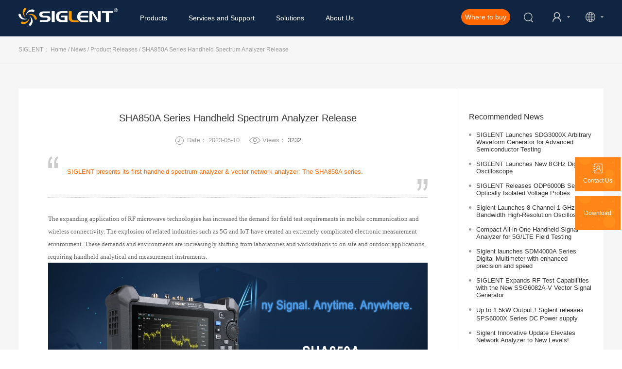

--- FILE ---
content_type: text/html; charset=utf-8
request_url: https://int.siglent.com/info/detail-69.html
body_size: 12731
content:

<!doctype html>
<html lang="en">
<head>
	<meta http-equiv="Content-Type" content="text/html; charset=utf-8" />
<meta http-equiv="X-UA-Compatible" content="IE=edge,chrome=1" />
	
<meta name="keywords" content="SHA850A series release, handheld spectrum analyzer sha850a" />
<meta name="description" content="SIGLENT presents its first handheld spectrum analyzer &amp; vector network analyzer: The SHA850A series." />
<title>SHA850A Series Handheld Spectrum Analyzer Release - Siglent Technologies</title>
<meta name="renderer" content="webkit" />
<meta name="viewport" content="width=device-width; initial-scale=1.0; maximum-scale=1.0; user-scalable=0;" />
<meta name="apple-mobile-web-app-capable" content="yes" />
<meta name="apple-mobile-web-app-status-bar-style" content="black" />
<meta content="telephone=no" name="format-detection" />

<!-- M -->

<!-- Google Tag Manager -->
<script>(function(w,d,s,l,i){w[l]=w[l]||[];w[l].push({'gtm.start':
new Date().getTime(),event:'gtm.js'});var f=d.getElementsByTagName(s)[0],
j=d.createElement(s),dl=l!='dataLayer'?'&l='+l:'';j.async=true;j.src=
'https://www.googletagmanager.com/gtm.js?id='+i+dl;f.parentNode.insertBefore(j,f);
})(window,document,'script','dataLayer','GTM-M4XW8FZ');</script>
<!-- End Google Tag Manager -->

<!-- Google Tag Manager (noscript) -->
<noscript><iframe src="https://www.googletagmanager.com/ns.html?id=GTM-M4XW8FZ"
height="0" width="0" style="display:none;visibility:hidden"></iframe></noscript>
<!-- End Google Tag Manager (noscript) -->

<script>
  window.addEventListener('load',function(){
    if(sessionStorage.pageViewCount){ 
      var pvc = parseInt(sessionStorage.getItem("pageViewCount")) +1;
      sessionStorage.setItem("pageViewCount",pvc);
    } 
    else if(!sessionStorage.pageViewCount){
      sessionStorage.setItem("pageViewCount",1);
    }
    var pageviewcount = parseInt(window.sessionStorage.pageViewCount);
    
    if(pageviewcount>2){
      gtag('event', 'pageview3_int', {'send_to': 'G-Q6HGG3X1FK'});          
    }
  });
  </script>

<script>
    function greet(){
        if(window.location.href.includes("int.siglent.com/")){
            gtag('event', 'viewtime2_int', {'send_to': 'G-Q6HGG3X1FK'});          
         }
     }
     setTimeout(greet, 120000);
    </script>

    <script>
        function greet(){
            if(window.location.href.includes("int.siglent.com/")){
                gtag('event', 'viewtime5_int', {'send_to': 'G-Q6HGG3X1FK'});          
             }
         }
         setTimeout(greet, 300000);
    </script>

<script>
    window.addEventListener('load', function(event){
            document.querySelectorAll("a[href^='/map/']").forEach(function(e){
              e.addEventListener('click', function(){
                gtag('event', 'where_to_buy_int', {'send_to': 'G-Q6HGG3X1FK'});          
              })
          });
    });
</script>

<script>
    window.addEventListener('load', function(event){
        document.querySelectorAll("#side > div > a.sides").forEach(function(e){
              e.addEventListener('click', function(){
                gtag('event', 'contact_int', {'send_to': 'G-Q6HGG3X1FK'});          
              })
          });
    });
</script>	<link href="/css/global.css" rel="stylesheet" type="text/css" />
<link href="/css/lib.css" rel="stylesheet" type="text/css" />
<link href="/css/style.css" rel="stylesheet" type="text/css" />

<link href="/css/style_en.css" rel="stylesheet" type="text/css" />

<script type="text/javascript" src="/js/lang/en.js"></script>
<script type="text/javascript" src="/js/global.js"></script>
<script type="text/javascript" src="/js/checkform.js"></script>
<script type="text/javascript" src="/js/jquery-1.7.2.min.js"></script>

<!-- <script type="text/javascript" src="/js/wow.min.js"></script> -->
<link href="/css/animated.min.css" rel="stylesheet">
<link href="/css/font-awesome.min.css" rel="stylesheet">

<script type="text/javascript" src="/js/countUp.js"></script>

<script type="text/javascript" src="/js/jquery.lazyload.min.js"></script>

<script type="text/javascript" src="/js/iscroll.js"></script>

<!-- Owl Carousel Assets -->
<link href="/owl/owl.carousel.css" rel="stylesheet">
<link href="/owl/owl.theme.css" rel="stylesheet">
<script src="/owl/owl.carousel.js"></script>


<!-- swiper -->
<script src="/js/swiper.jquery.min.js"></script>
<link href="/css/swiper.min.css" rel="stylesheet" type="text/css" />

<script type="text/javascript" src="/js/web.js"></script>

<link rel="shortcut icon " type="images/x-icon" href="/images/ico.png">

<script>
$(function(){
	// var wow=new WOW().init();
})
</script>
<!-- Global site tag (gtag.js) - Google Analytics -->
<script async src="https://www.googletagmanager.com/gtag/js?id=UA-44783891-3"></script>
<script>
  window.dataLayer = window.dataLayer || [];
  function gtag(){dataLayer.push(arguments);}
  gtag('js', new Date());

  gtag('config', 'UA-44783891-3');
</script>
<!-- Google tag (gtag.js) --> 
<script async src="https://www.googletagmanager.com/gtag/js?id=G-M14NNH2JT2"></script> 
<script> window.dataLayer = window.dataLayer || []; function gtag(){dataLayer.push(arguments);} gtag('js', new Date()); gtag('config', 'G-M14NNH2JT2'); </script></head>
<body>
    <div id="wrap">
        
<!-- header start -->
<div id="header">
    <div class="header-wrap">
        <div class="logo fl">
        	<a href="http://int.siglent.com">
        		<img src="/u_file/weblogo/208X40.png" alt="SIGLENT">
        	</a>
        </div>
        <div class="nav-wrap fl">
        	<a href="javascript:;" class=" nav fl trans">
        		Products        	</a>
        	<a href="/support/" class=" nav fl trans">
        		Services and Support        	</a>
        	<a href="/application/" class=" nav fl trans">
        		Solutions        	</a>
        	<a href="/about/" class=" nav fl trans">
        		About Us        	</a>
        	<div class="clear"></div>
        </div>
        <div class="side-wrap fr">
            <a href="/map/" class="maps trans">Where to buy</a>
            <form action="/search/" method="get" class="sides top-search clean fl over trans relative stopP search" OnSubmit="return checkForm(this);">
                <input type="text" class="text trans fr" name="Keyword" value="" placeholder="Search..." check="Please fill in the keywords! ~*">
                <input type="submit" class="button absolute" value="">
                <input type="hidden" name="data" value="search">
                <input type="hidden" name="jump_url" value="/info-detail.php?InfoId=69">
                <a href="javascript:;" class="absolute"></a>
            </form>
        	<div href="javascript:;" class="sides member trg trans">
                                                <img src="/images/img3.png">
                <div class="subs logins">
                    <a href="/account.php" class="a trans">Login</a>
                    <a href="/account.php?module=create" class="a trans">Register</a>
                </div>
                        	</div>
        	<div class="sides lan trg trans">
        		<img src="/images/img4.png">
        		<div class="subs">
                    <a href="https://www.siglent.com?l=1" class="a trans">中国</a>
                    <a href="https://www.siglentna.com/" class="a trans">North America</a>
                    <a href="https://www.siglenteu.com/" class="a trans">Europe</a>
					<a href="https://siglent.co.jp" class="a trans" rel="nofollow" target="_blank">Japan</a>
                    <a href="https://int.siglent.com" class="a trans">Other areas</a>
                </div>
        	</div>
        </div>
        <div class="clear"></div>
    </div>
    <div class="nav-wraps">
        <div class="cw1400">
            <div class="nav-list">
                <div class="nav-menu menu1">
                                        <div class="list fl pro">
                        <a href="/products/oscilloscopes" class="title trans">
                            Digital Oscilloscopes                        </a>
                        <div class="titlelist">
                            <a href="/products/oscilloscopes" class="navs trans pro">- Overview -</a>
                                                        <a href="/products-overview/sds7000a/" class="navs trans pro">
                                SDS7000A                            </a>
                                                        <a href="/products-overview/sds6000a/" class="navs trans pro">
                                SDS6000A                            </a>
                                                        <a href="/products-overview/sds6000l/" class="navs trans pro">
                                SDS6000L                            </a>
                                                        <a href="/products-overview/sds5000xhd/" class="navs trans pro">
                                SDS5000X HD                            </a>
                                                        <a href="/products-overview/sds5000l/" class="navs trans pro">
                                SDS5000L                            </a>
                                                        <a href="/products-overview/sds5000x/" class="navs trans pro">
                                SDS5000X                            </a>
                                                        <a href="/products-overview/sds3000hd/" class="navs trans pro">
                                SDS3000X HD                            </a>
                                                        <a href="/products-overview/sds2000hd/" class="navs trans pro">
                                SDS2000X HD                            </a>
                                                        <a href="/products-overview/sds2000xp/" class="navs trans pro">
                                SDS2000X Plus                            </a>
                                                        <a href="/products-overview/sds2000x/" class="navs trans pro">
                                SDS2000X (Discontinued)                            </a>
                                                        <a href="/products-overview/sds2000x-e/" class="navs trans pro">
                                SDS2000X-E(Discontinued)                            </a>
                                                        <a href="/products-overview/sds1000hd/" class="navs trans pro">
                                SDS1000X HD                            </a>
                                                        <a href="/products-overview/sds800hd/" class="navs trans pro">
                                SDS800X HD                            </a>
                                                        <a href="/products-overview/sds1000x/" class="navs trans pro">
                                SDS1000X/X+ (Discontinued)                            </a>
                                                        <a href="/products-overview/sds1000x-e/" class="navs trans pro">
                                SDS1000X-E                            </a>
                                                        <a href="/products-overview/sds1000xu/" class="navs trans pro">
                                SDS1000X-U                            </a>
                                                        <a href="/products-overview/sds1000cfl/" class="navs trans pro">
                                SDS1000CFL (Discontinued)                            </a>
                                                        <a href="/products-overview/sds1000cml/" class="navs trans pro">
                                SDS1000CML+                            </a>
                                                        <a href="/products-overview/sds1000cnl/" class="navs trans pro">
                                SDS1000CNL+(Discontinued)                            </a>
                                                        <a href="/products-overview/sds1000dl/" class="navs trans pro">
                                SDS1000DL+                            </a>
                                                    </div>
                                            </div>
                                        <div class="list fl pro">
                        <a href="/products/spectrum_analyzers" class="title trans">
                            Spectrum Analyzers                        </a>
                        <div class="titlelist">
                            <a href="/products/spectrum_analyzers" class="navs trans pro">- Overview -</a>
                                                        <a href="/products-overview/ssa5000a/" class="navs trans pro">
                                SSA5000A                            </a>
                                                        <a href="/products-overview/ssa3000xp/" class="navs trans pro">
                                SSA3000X Plus                            </a>
                                                        <a href="/products-overview/ssa3000x/" class="navs trans pro">
                                SSA3000X                            </a>
                                                        <a href="/products-overview/ssa3000xr/" class="navs trans pro">
                                SSA3000X-R                            </a>
                                                        <a href="/products-overview/sva1000x/" class="navs trans pro">
                                SVA1000X                            </a>
                                                        <a href="/products-overview/sha860a/" class="navs trans pro">
                                SHA860A                            </a>
                                                        <a href="/products-overview/sha850a" class="navs trans pro">
                                SHA850A                            </a>
                                                    </div>
                                            </div>
                                        <div class="list fl pro">
                        <a href="/products/waveform_generators" class="title trans">
                            Waveform Generators                        </a>
                        <div class="titlelist">
                            <a href="/products/waveform_generators" class="navs trans pro">- Overview -</a>
                                                        <a href="/products-overview/sdg7000a/" class="navs trans pro">
                                SDG7000A                            </a>
                                                        <a href="/products-overview/sdg6000x/" class="navs trans pro">
                                SDG6000X                            </a>
                                                        <a href="/products-overview/sdg5000/" class="navs trans pro">
                                SDG5000 (Discontinued)                            </a>
                                                        <a href="/products-overview/sdg3000x/" class="navs trans pro">
                                SDG3000X                            </a>
                                                        <a href="/products-overview/sdg2000x/" class="navs trans pro">
                                SDG2000X                            </a>
                                                        <a href="/products-overview/sdg1000xp/" class="navs trans pro">
                                SDG1000X Plus                            </a>
                                                        <a href="/products-overview/sdg1000x/" class="navs trans pro">
                                SDG1000X                            </a>
                                                        <a href="/products-overview/sdg1000/" class="navs trans pro">
                                SDG1000 (Discontinued)                            </a>
                                                        <a href="/products-overview/sdg800/" class="navs trans pro">
                                SDG800                            </a>
                                                    </div>
                                            </div>
                                        <div class="list fl pro">
                        <a href="/products/vna" class="title trans">
                            Vector Network Analyzer                        </a>
                        <div class="titlelist">
                            <a href="/products/vna" class="navs trans pro">- Overview -</a>
                                                        <a href="/products-overview/sna6000a/" class="navs trans pro">
                                SNA6000A                            </a>
                                                        <a href="/products-overview/sna5000a/" class="navs trans pro">
                                SNA5000A                            </a>
                                                        <a href="/products-overview/shn900a/" class="navs trans pro">
                                SHN900A                            </a>
                                                    </div>
                                            </div>
                                        <div class="list fl pro">
                        <a href="/products/rf_generators" class="title trans">
                            RF Generators                        </a>
                        <div class="titlelist">
                            <a href="/products/rf_generators" class="navs trans pro">- Overview -</a>
                                                        <a href="/products-overview/ssg6000a/" class="navs trans pro">
                                SSG6000A                            </a>
                                                        <a href="/products-overview/ssg6082a-v/" class="navs trans pro">
                                SSG6082A-V                            </a>
                                                        <a href="/products-overview/ssg5000a/" class="navs trans pro">
                                SSG5000A                            </a>
                                                        <a href="/products-overview/ssg5000x/" class="navs trans pro">
                                SSG5000X                            </a>
                                                        <a href="/products-overview/ssg3000x/" class="navs trans pro">
                                SSG3000X                            </a>
                                                    </div>
                                            </div>
                                        <div class="list fl pro">
                        <a href="/products/dc_power_supplies" class="title trans">
                            DC Power Supplies                        </a>
                        <div class="titlelist">
                            <a href="/products/dc_power_supplies" class="navs trans pro">- Overview -</a>
                                                        <a href="/products-overview/sps6000x/" class="navs trans pro">
                                SPS6000X                            </a>
                                                        <a href="/products-overview/sps5000x/" class="navs trans pro">
                                SPS5000X                            </a>
                                                        <a href="/products-overview/spd4000x/" class="navs trans pro">
                                SPD4000X                            </a>
                                                        <a href="/products-overview/spd3000x/" class="navs trans pro">
                                SPD3303X/X-E                            </a>
                                                        <a href="/products-overview/spd3303c/" class="navs trans pro">
                                SPD3303C                            </a>
                                                        <a href="/products-overview/spd1000x/" class="navs trans pro">
                                SPD1000X                            </a>
                                                    </div>
                        
                        <a href="/products/dc-electronic-load" class="title trans newpro">
                            DC Electronic Load                        </a>
                        <div class="titlelist">
                            <a href="/products/dc-electronic-load" class="navs trans pro">- Overview -</a>
                                                        <a href="/products-overview/sdl1000x/" class="navs trans pro">
                                SDL1000X                            </a>
                                                    </div>
                                            </div>
                                        <div class="list fl pro">
                        <a href="/products/digital_multimeters" class="title trans">
                            Digital Multimeters                        </a>
                        <div class="titlelist">
                            <a href="/products/digital_multimeters" class="navs trans pro">- Overview -</a>
                                                        <a href="/products-overview/sdm4065/" class="navs trans pro">
                                SDM4065A                            </a>
                                                        <a href="/products-overview/sdm4055a/" class="navs trans pro">
                                SDM4055A                            </a>
                                                        <a href="/products-overview/sdm3065x/" class="navs trans pro">
                                SDM3065X                            </a>
                                                        <a href="/products-overview/sdm3055/" class="navs trans pro">
                                SDM3055                            </a>
                                                        <a href="/products-overview/sdm3045/" class="navs trans pro">
                                SDM3045X                            </a>
                                                    </div>
                                            </div>
                                        <div class="list fl pro">
                        <a href="/products/handheld_oscilloscopes" class="title trans">
                            Handheld Oscilloscopes                        </a>
                        <div class="titlelist">
                            <a href="/products/handheld_oscilloscopes" class="navs trans pro">- Overview -</a>
                                                        <a href="/products-overview/shs1000/" class="navs trans pro">
                                SHS1000(Discontinued)                            </a>
                                                        <a href="/products-overview/shs800/" class="navs trans pro">
                                SHS800(Discontinued)                            </a>
                                                        <a href="/products-overview/shs1000x/" class="navs trans pro">
                                SHS1000X                            </a>
                                                        <a href="/products-overview/shs800x/" class="navs trans pro">
                                SHS800X                            </a>
                                                    </div>
                                            </div>
                                        <div class="list fl pro">
                        <a href="/products/ssm/" class="title trans">
                            Switch Matrix                        </a>
                        <div class="titlelist">
                            <a href="/products/ssm/" class="navs trans pro">- Overview -</a>
                                                        <a href="/products-overview/ssm5000a/" class="navs trans pro">
                                SSM5000A                            </a>
                                                    </div>
                                            </div>
                                        <div class="list fl pro">
                        <a href="/products/ssu/" class="title trans">
                            Mechanical Switch                        </a>
                        <div class="titlelist">
                            <a href="/products/ssu/" class="navs trans pro">- Overview -</a>
                                                        <a href="/products-overview/ssu5000a/" class="navs trans pro">
                                SSU5000A                            </a>
                                                    </div>
                                            </div>
                                        <div class="list fl pro">
                        <a href="/products/sigscopelab/" class="title trans">
                            SigScopeLab Signal Analysis Software                        </a>
                        <div class="titlelist">
                            <a href="/products/sigscopelab/" class="navs trans pro">- Overview -</a>
                                                        <a href="/products-overview/sigscopelab_f/" class="navs trans pro">
                                SigScopeLab                            </a>
                                                    </div>
                                            </div>
                                        <div class="clear"></div>
                </div>
                <div class="nav-menu menu2">
                    <div class="list fl">
                        <a href="/download/" class="title trans">
                            Resources                        </a>
                        <div class="titlelist">
                                                        <a href="/download/documents/" class="navs trans">
                                Documents                            </a>
                                                        <a href="/download/firmwares/" class="navs trans">
                                Firmware                            </a>
                                                        <a href="/download/softwares/" class="navs trans">
                                Software                            </a>
                                                        <a href="/download/drivers/" class="navs trans">
                                Drivers                            </a>
                                                        <a href="/download/scripts_and_others/" class="navs trans">
                                Scripts and Others                            </a>
                                                        <a href="/resource/" class="navs trans">
                                Application Notes
                            </a>
                        </div>
                    </div>
                    <div class="list fl">
                        <a href="/account.php?module=product-registration" class="title trans">
                            Services                        </a>
                        <div class="titlelist">
                            <a href="/account.php?module=product-registration" class="navs trans">
                                Product Registration
                            </a>
                            <a href="/account.php?module=warranties" class="navs trans">
                                Warranty
                            </a>
                                                        <a href="/account.php?module=activity" class="navs trans">
                                Participation
                            </a>
                        </div>
                    </div>
                    <div class="list fl">
                        <a href="/common/" class="title trans">
                            Common Problems                        </a>
                        <div class="titlelist">
                                                        <a href="/common/fqa/" class="navs trans">
                                FAQ                            </a>
                                                        <a href="/common/guzhang/" class="navs trans">
                                Troubleshooting                            </a>
                                                        <a href="/common/operating_tips/" class="navs trans">
                                Operating Tips                            </a>
                                                        <a href="/common/.html" class="navs trans">
                                                            </a>
                            <a href="/common/baoyang/" class="navs trans">
                                Instrument Maintenance                            </a>
                        </div>
                    </div>
                                        <div class="list fl">
                        <a href="/contact/" class="title trans">
                            Contact Us                        </a>
                    </div>
                    <div class="clear"></div>
                </div>
                <div class="nav-menu menu3">
                    <div class="list fl">
                        <a href="/application/" class="title trans">
                            Solutions                        </a>
                        <div class="titlelist">
                                                        <a href="/application/automotive-electronics/" class="navs trans">
                                Automotive electronics                            </a>
                                                        <a href="/application/manufacturing/" class="navs trans">
                                Intelligent Manufacturing                            </a>
                                                        <a href="/application/power/" class="navs trans">
                                Power                            </a>
                                                        <a href="/application/iot/" class="navs trans">
                                Internet of Things                            </a>
                                                    </div>
                    </div>
                    <div class="clear"></div>
                </div>
                <div class="nav-menu menu4">
                    <div class="list fl">
                        <a href="/about/" class="title trans">
                            About us                        </a>
                        <div class="titlelist">
                                                        <a href="/about/" class="navs trans">
                                Company Profile                            </a>
                                                        <a href="/history/" class="navs trans">
                                Company History                            </a>
                                                        <a href="/brand/" class="navs trans">
                                SIGLENT Culture                            </a>
                                                    </div>
                    </div>
                    <div class="clear"></div>
                </div>
            </div>
        </div>
    </div>
</div>
<div id="header-blank"></div>
<!-- header end -->

<!-- header-mobile-start -->
<div id="header-mobile" class="">
    <div class="mobile-wrap">
        <div class="left fl">
            <a href="/"><img src="/u_file/weblogo/208X40.png" alt="SIGLENT"></a>
        </div>
        <div class="right fr">
            <form action="/search/" method="get" class="sides top-search clean fl over trans relative stopP" OnSubmit="return checkForm(this);">
                <input type="text" class="text trans fr" name="Keyword" value="" placeholder="Search..." check="Please fill in the keywords! ~*">
                <input type="submit" class="button absolute" value="">
                <input type="hidden" name="jump_url" value="/info-detail.php?InfoId=69">
                <a href="javascript:;" class="absolute"></a>
            </form>
            <a href="javascript:;" class="mobilenav">
                <img src="/images/m2.png">
            </a>
        </div>
        <div class="clear"></div>
    </div>
    <div class="header-mobile">
        <div class="top">
            <div class="left fl">
                <img src="/images/img111.png">
                                    <a href="/account.php">Login</a>
                    <a href="/account.php?module=create">Registered</a>
                            </div>
            <div class="right fr">
                <a href="javascript:;" class="closes">
                    <img src="/images/close.png">
                </a>
            </div>
            <div class="clear"></div>
        </div>
        <div class="nav">
            <ul>
                <li>
                    <a href="javascript:;" class="bignav">Products</a>
                    <div class="header2">
                                                    <a href="/products/oscilloscopes">Digital Oscilloscopes</a>
                                                    <a href="/products/spectrum_analyzers">Spectrum Analyzers</a>
                                                    <a href="/products/waveform_generators">Waveform Generators</a>
                                                    <a href="/products/vna">Vector Network Analyzer</a>
                                                    <a href="/products/rf_generators">RF Generators</a>
                                                    <a href="/products/dc_power_supplies">DC Power Supplies</a>
                                                    <a href="/products/digital_multimeters">Digital Multimeters</a>
                                                    <a href="/products/handheld_oscilloscopes">Handheld Oscilloscopes</a>
                                                    <a href="/products/dc-electronic-load">DC Electronic Load</a>
                                                    <a href="/products/ssm/">Switch Matrix</a>
                                                    <a href="/products/ssu/">Mechanical Switch</a>
                                                    <a href="/products/sigscopelab/">SigScopeLab Signal Analysis Software</a>
                                            </div>
                </li>
                <li>
                    <a href="javascript:;" class="bignav">Services and Support</a>
                    <div class="header2">
                        <a href="/download/">Resources</a>
                        <a href="/account.php?module=warranties">Services</a>
                        <a href="/common/">Common Problems</a>
                        <a href="/resource/">Resource</a>
                        <a href="/contact/">Contact Us</a>
                    </div>
                </li>
                <li>
                    <a href="javascript:;" class="bignav">Solutions</a></a>
                    <div class="header2">
                                                <a href="/application/automotive-electronics/">
                            Automotive electronics                        </a>
                                                <a href="/application/manufacturing/">
                            Intelligent Manufacturing                        </a>
                                                <a href="/application/power/">
                            Power                        </a>
                                                <a href="/application/iot/">
                            Internet of Things                        </a>
                                            </div>
                </li>
                <li>
                    <a href="javascript:;" class="bignav">About Us</a>
                    <div class="header2">
                        <a href="/about/">
                            Company Profile                        </a>
                        <a href="/history/">
                            Development path                        </a>
                        <a href="/brand/">
                            SIGLENT Culture                        </a>
                        <a href="/school/">
                            School-enterprise cooperation                        </a>
                        <a href="/client/">
                            Customer List                        </a>
                    </div>
                </li>
            </ul>
        </div>
        <div class="lan">
            <a href="https://www.siglent.com?l=1" class="lans trans fl">中国</a>
            <a href="https://siglentna.com/" class="lans trans fr">North America</a>
            <a href="https://www.siglenteu.com/" class="lans trans fl">Europe</a>
			<!-- 
			<a href="https://siglent.co.jp" class="a trans" rel="nofollow" target="_blank">Japan</a>
			 -->
			<a href="https://siglent.co.jp" class="lans trans fr" rel="nofollow" target="_blank">Japan</a>
            <a href="https://int.siglent.com" class="lans trans fl">Other areas</a>
            <div class="clear"></div>
        </div>
        <div class="mapss">
            <a href="/map/" class="maps trans">Where to buy</a>
        </div>
    </div>
</div>
<div id="header-mobile-hidden" class=""></div>
<!-- header-mobile-end -->

<br />
<b>Warning</b>:  Illegal string offset 'nation' in <b>/home/intsiglent/public_html/include/header.php</b> on line <b>376</b><br />
<br />
<b>Warning</b>:  Illegal string offset 'nation' in <b>/home/intsiglent/public_html/include/header.php</b> on line <b>378</b><br />
<br />
<b>Warning</b>:  Illegal string offset 'nation' in <b>/home/intsiglent/public_html/include/header.php</b> on line <b>380</b><br />
<br />
<b>Warning</b>:  Illegal string offset 'nation' in <b>/home/intsiglent/public_html/include/header.php</b> on line <b>382</b><br />
<br />
<b>Warning</b>:  Illegal string offset 'nation' in <b>/home/intsiglent/public_html/include/header.php</b> on line <b>388</b><br />
<br />
<b>Warning</b>:  Illegal string offset 'nation' in <b>/home/intsiglent/public_html/include/header.php</b> on line <b>388</b><br />
<br />
<b>Warning</b>:  Illegal string offset 'areaCode' in <b>/home/intsiglent/public_html/include/header.php</b> on line <b>388</b><br />
<br />
<b>Warning</b>:  Illegal string offset 'areaCode' in <b>/home/intsiglent/public_html/include/header.php</b> on line <b>388</b><br />

<script>
$(function() {
    /* 
    if(!$.cookie('isClose')){
        setTimeout(function () {
            $('#pop-content').addClass('show');
            console.log($.cookie('isClose'));
        }, 1000);
    }*/
    $('#pop-content .language').click(function(){
        var lang = $(this).attr('lang');
        $('.language').removeClass('cur');
        $(this).addClass('cur');
        $('.p1,.btn_list').hide();
        $('.p1[lang='+lang+'],.btn_list[lang='+lang+']').css('display', 'flex');
    })
    $('#pop-content .in_box .btn_list .btn, #pop-content .back, #pop-content .in_box .close').click(function(){
		/* $.cookie('isClose',1,86400); */
        $('#pop-content').removeClass('show').hide();
    })
}); 

(function($){ 
    $.fn.hoverDelay = function(options){ 
        var defaults = { 
            hoverDuring: 300, 
            outDuring: 200, 
            hoverEvent: function(){ 
                $.noop(); 
            }, 
            outEvent: function(){ 
                $.noop(); 
            } 
        }; 
        var sets = $.extend(defaults,options || {}); 
        var hoverTimer, outTimer; 
        return $(this).each(function () {
            var me = this;/////////
            $(this).hover(function () {
                clearTimeout(outTimer);
                hoverTimer = setTimeout(function () { if (typeof sets.hoverEvent == 'function') sets.hoverEvent.call(me) }, sets.hoverDuring);
            }, function () {
                clearTimeout(hoverTimer);
                outTimer = setTimeout(function () { if (typeof sets.outEvent == 'function') sets.outEvent.call(me) }, sets.outDuring);
            });
        });
    } 
})(jQuery); 

$(function(){
    $("#header .nav-wrap .nav").hoverDelay({ 
        hoverEvent: function(){ 
            var indexs = $(this).index();
            console.log(indexs);
            $('#header .nav-wraps .nav-menu').eq(indexs).show().siblings('.nav-menu').hide();
        } 
    }); 
})

$(function(){
    // $('#header .nav-wrap .nav').hover(function(){
    //  var indexs = $(this).index();
    //  $('#header .nav-wraps .nav-menu').eq(indexs).show().siblings('.nav-menu').hide();
    // })

    $('#header .nav-wraps').hover(function(){

    },function(){
        $('#header .nav-wraps .nav-menu').hide();
    })
})
</script>        <!-- bread start -->
<div id="bread">
    <div class="cw1400">
        <span>SIGLENT：</span>
        <a href="https://int.siglent.com" class="trans">Home</a> /
                <a href="/info/" class="trans">News</a>
                         /
        <a href="/info/3/" class="on">Product Releases</a>
                         /
        <span>SHA850A Series Handheld Spectrum Analyzer Release</span>
            </div>
</div>
<!-- bread end -->        <div id="main">
            <!-- info-detal-wrap start -->
            <div class="info-detail-wrap">
                <div class="cw1400">
                    <div class="main-left fl">
                        <div class="title  wow fadeInUp">
                            SHA850A Series Handheld Spectrum Analyzer Release                        </div>
                        <div class="meglist  wow fadeInUp">
                            <div class="meg">
                                <img src="/images/date.png">
                                Date：
                                2023-05-10                            </div>
                            <div class="meg">
                                <img src="/images/see.png">
                                Views：
                                <span>3232</span>
                            </div>
                        </div>
                        <div class="brief  wow fadeInUp">
                            <span class="d1"><img src="/images/d1.png"></span>
                            SIGLENT presents its first handheld spectrum analyzer & vector network analyzer: The SHA850A series.                            <span class="d2"><img src="/images/d2.png"></span>
                        </div>
                        <div class="detail">
                            <div><span style="font-size: 16px;"><span style="font-family: 微软雅黑;">The expanding application of RF microwave technologies has increased the demand for field test requirements in mobile communication and wireless connectivity. The explosion of related industries such as 5G and IoT have created an extremely complicated electronic measurement environment. These demands and environments are increasingly shifting from laboratories and workstations to on site and outdoor applications, requiring handheld analytical and measurement instruments.</span></span></div>

<div style="text-align: center;"><span style="font-size: 16px;"><span style="font-family: 微软雅黑;"><img alt="" src="/u_file/images/23_05_15/1.jpg" style="width: 900px; height: 375px;" /></span></span></div>
<br />
<span style="font-size: 16px;"><span style="font-family: 微软雅黑;">SIGLENT introduces a new member to our RF Microwave products family: The SHA850A series handheld spectrum &amp; vector network analyzer. This new form factor is highly integrated and specifically designed for field operation. It is lightweight and portable with accurate measurements and flexible analysis capabilities. It is suitable for portable handheld operation with an included battery pack and carry bag. The SHA850A can easily handle advanced characterization or signal capture applications in harsh working environments.<br />
&nbsp;<br />
The SIGLENT <a href="https://int.siglent.com/products-overview/sha850a">SHA850A series handheld spectrum analyzer &amp; vector network analyzer</a> provides professional accuracy with flexible analysis capabilities and the ability to make measurements where you need them with a complete portable solution.<br />
&nbsp;<br />
Capture any Signal with Precision and Confidence<br />
&nbsp;</span></span>

<div><span style="font-size: 16px;"><span style="font-family: 微软雅黑;">In spectrum analyzer mode measure up to 7.5 GHz with excellent RF specifications. The DANL is as low as -165 dBm, which can effectively identify small signal levels. The single sideband phase noise is &lt;-104 dBc/Hz @1 GHz with a 10 kHz offset, comparable to a benchtop spectrum analyzer. An independent full frequency source and a 25 dB preamplifier is standard, providing fast scanning speed and high sensitivity for a variety of applications.</span></span></div>

<div style="text-align: center;"><span style="font-size: 16px;"><span style="font-family: 微软雅黑;"><img alt="" src="/u_file/images/23_05_15/2.png" style="width: 500px; height: 406px;" /></span></span></div>
<span style="font-size: 16px;"><span style="font-family: 微软雅黑;"> The measurable frequency range in vector network analyzer mode and cable and antenna measurement mode is from 100 kHz to 7.5 GHz with a dynamic range as high as 114 dB. This is critical for applications such as measuring the passband and out-of-band rejection performance of filters at the same time as well as measuring narrow-band devices with high rejection.<br />
&nbsp;<br />
Characterize signals and devices with flexible measurement modes<br />
&nbsp;<br />
The SHA850A Series supports simultaneous measurement of amplitude and phase response, and simultaneous measurement of S11 and S21 parameters. Display echo/insertion loss, phase, group delay, standing wave ratio, Smith chart, polar chart, reflection/transmission coefficient and other formats that are all included. It also supports Distance to fault (DTF), time domain reflectometer (TDR), 1-port cable loss, 2-port insertion loss, return loss and VSWR measurement functions.<br />
&nbsp;</span></span>

<div><span style="font-size: 16px;"><span style="font-family: 微软雅黑;">Speed up transmission debugging and troubleshooting with modulation analysis options including ASK/FSK/PSK/MSK/QAM digital modulations and AM/FM/PM analog modulations. Intuitive measurements of EVM and transmission quality factors as well as visualization modes including eye-diagrams and constellations extend troubleshooting to complex signals and systems.</span></span></div>

<div style="text-align: center;"><span style="font-size: 16px;"><span style="font-family: 微软雅黑;"><img alt="" src="/u_file/images/23_05_15/3.png" style="width: 500px; height: 474px;" /></span></span></div>
<span style="font-size: 16px;"><span style="font-family: 微软雅黑;"> The standing wave ratio (SWR) of an antenna is an index indicating the matching degree between antenna and base station. The larger the standing wave ratio, the higher the reflected power and the lower the transmission efficiency, that is, impedance mismatch.<br />
&nbsp;<br />
Advanced Time Domain Analysis (TDR) can accurately measure the characteristic impedance of transmission lines and help to locate the specific location of breakpoints or short circuits. In addition, the TDR function can generate eye diagrams through internal simulation, and can efficiently complete waveform consistency tests without an additional pattern generator. The eye diagram function can be used to analyze the noise, jitter, and inter symbol crosstalk in simulated signal transmissions more intuitively.<br />
&nbsp;</span></span>

<div><span style="font-size: 16px;"><span style="font-family: 微软雅黑;">Distance to fault measurements can be made to accurately locate the fault position of transmission line system components, which shows the magnitude of response signals at different positions along the signal path thus providing a basis for judging impedance changes that may affect performance. Using the DTF measurement trace, analyze transmission line components, cables, and connectors for damage due to mechanical stress, moisture, or other problems.</span></span></div>

<div style="text-align: center;"><span style="font-size: 16px;"><span style="font-family: 微软雅黑;">&nbsp;<img alt="" src="/u_file/images/23_05_15/4.png" style="width: 500px; height: 315px;" /></span></span></div>

<div><span style="font-size: 16px;"><span style="font-family: 微软雅黑;">Analyze signals on our 8.4-inch multi-touch TFT-LCD liquid crystal display. Universal USB and LAN communication interfaces enable connections to a PC for remote control or for use with an external mouse and keyboard. The rugged instrument shell protects it from impact or external shock damage.</span></span><br />
&nbsp;</div>

<div style="text-align: center;"><span style="font-size: 16px;"><span style="font-family: 微软雅黑;"><img alt="" src="/u_file/images/23_05_15/5.png" style="width: 500px; height: 238px;" /></span></span></div>

<div style="text-align: center;"><span style="font-size: 16px;"><span style="font-family: 微软雅黑;">&nbsp;</span></span></div>
<span style="font-size: 16px;"><span style="font-family: 微软雅黑;">Explore, survey, and scan with a completely portable solution<br />
&nbsp;<br />
The SHA850A series weighs only 7 lbs., suitable for outdoor and handheld operation. The included rechargeable battery lasts up to 4 hours. The instrument can be equipped with GPS positioning and logging functions that will automatically tag measurements as they are made with GPS positioning during survey work. Quickly identify bad signal sources in various field test environments, greatly reduce the workload required for positioning signals, and troubleshoot field issues in various scenarios including communication base stations, automobile OTA testing, and spectrum monitoring.</span></span>

<div style="text-align: center;"><span style="font-size: 16px;"><span style="font-family: 微软雅黑;">&nbsp;</span></span></div>

<div><span style="font-size: 16px;"><span style="font-family: 微软雅黑;">The ANT-DA1 series handheld directional antenna has a frequency range of 10 MHz~8 GHz and is convenient to carry and operate. The antenna package includes three directional antennas with different frequency bands and a handle with a built-in broadband low-noise amplifier and a rechargeable battery. The handle is designed with two working modes of &quot;through&quot; and &quot;amplification&quot; to improve the dynamic range of the received signal. An external N-type male stable low-loss flexible RF cable is connected to the analyzer for use.&nbsp;&nbsp;</span></span><span style="font-size: 16px;"><span style="font-family: 微软雅黑;"><img alt="" src="/u_file/images/23_05_15/6.png" style="width: 500px; height: 334px;" /></span></span></div>
<span style="font-size: 16px;"><span style="font-family: 微软雅黑;"> The SHA850A series portable spectrum analyzer has a wide range of applications and is suitable for test requirements including communication engineering, radio management, and telecom operation and maintenance. With solid RF performance, flexible analysis tools, and a complete portable solution, the SHA850A makes a great addition to any RF engineer&rsquo;s field kit. Any Signal. Anytime. Anywhere.<br />
Further device details can be found on the <a href="https://int.siglent.com/">SIGLENT website</a>.<br />
&nbsp;<br />
About SIGLENT<br />
&nbsp;<br />
SIGLENT TECHNOLOGIES started in 2002 with the development of their first oscilloscope. Now, the portfolio has rapidly expanded to cover many areas of general-purpose test instrumentation, including oscilloscopes, signal and function generators, digital multimeters, lab power supplies, electronic DC-Loads, spectrum analyzers, VNAs, and RF-signal generators.<br />
&nbsp;<br />
With the Performance Series &ldquo;A-Line&rdquo; introduced in 2021, SIGLENT is advancing their technical solutions to address some of the most demanding applications. Today SIGLENT TECHNOLOGIES is a global leader producing electronic test and measurement equipment that combines innovative features and functionality with a strong commitment to quality and performance. SIGLENT is ISO 9001:2000 and ISO 14001:2004 certified for its product quality and environmental management programs.</span></span>                        </div>
                        <div class="share">
                            <div class="font">
                                Share：
                            </div>
                            							
                            <div class="addthis_sharing_toolbox"></div>
                            <script type="text/javascript" src="//s7.addthis.com/js/300/addthis_widget.js#pubid=ra-559f74332bfa6ac0" async="async"></script>
                        </div>
                        <div id="page" class="wow fadeInUp">
                                                        <div class="prev">Prev : <a href="/info/detail-71.html" class="trans">SSG6000A Series Microwave Analog Signal Generator Release</a></div>
                                                                                    <div class="next">Next : <a href="/info/detail-66.html" class="trans">SIGLENT advance the frequency range of SNA5000A series vector network analyzer to the next level</a></div>
                                                    </div>
                    </div>
                    <div class="main-right fr">
                        <div class="title">
                            Recommended News                        </div>
                        <div class="index_hot_row">
                                                                                    <a href="/info/detail-107.html" class="hot trans wow fadeInUp" data-wow-delay="0s">SIGLENT Launches SDG3000X Arbitrary Waveform Generator for Advanced Semiconductor Testing</a>
                                                                                    <a href="/info/detail-105.html" class="hot trans wow fadeInUp" data-wow-delay="0.1s">SIGLENT Launches New 8 GHz Digital Oscilloscope</a>
                                                                                    <a href="/info/detail-104.html" class="hot trans wow fadeInUp" data-wow-delay="0.2s">SIGLENT Releases ODP6000B Series Optically Isolated Voltage Probes</a>
                                                                                    <a href="/info/detail-103.html" class="hot trans wow fadeInUp" data-wow-delay="0.3s">Siglent Launches 8-Channel 1 GHz Bandwidth High-Resolution Oscilloscope</a>
                                                                                    <a href="/info/detail-100.html" class="hot trans wow fadeInUp" data-wow-delay="0.4s">Compact All-in-One Handheld Signal Analyzer for 5G/LTE Field Testing</a>
                                                                                    <a href="/info/detail-99.html" class="hot trans wow fadeInUp" data-wow-delay="0.5s">Siglent launches SDM4000A Series Digital Multimeter with enhanced precision and speed</a>
                                                                                    <a href="/info/detail-98.html" class="hot trans wow fadeInUp" data-wow-delay="0.6s">SIGLENT Expands RF Test Capabilities with the New SSG6082A-V Vector Signal Generator</a>
                                                                                    <a href="/info/detail-97.html" class="hot trans wow fadeInUp" data-wow-delay="0.7s">Up to 1.5kW Output！Siglent releases SPS6000X Series DC Power supply</a>
                                                                                    <a href="/info/detail-94.html" class="hot trans wow fadeInUp" data-wow-delay="0.8s">Siglent Innovative Update Elevates Network Analyzer to New Levels!</a>
                                                                                    <a href="/info/detail-95.html" class="hot trans wow fadeInUp" data-wow-delay="0.9s">Higher Bandwidth！SDS7000A Series Releases 6GHz Model</a>
                                                                                    <a href="/info/detail-96.html" class="hot trans wow fadeInUp" data-wow-delay="1s">Siglent's new Function/Arbitrary Waveform Generator SDG1000X Plus</a>
                                                                                    <a href="/info/detail-86.html" class="hot trans wow fadeInUp" data-wow-delay="1.1s">SIGLENT SNA6000A Fuses Precision, Performance and Versatility for Future Network</a>
                                                                                    <a href="/info/detail-87.html" class="hot trans wow fadeInUp" data-wow-delay="1.2s">Siglent's Power Rail Probe SAP4000P For Power Integrity Measurements</a>
                                                                                    <a href="/info/detail-85.html" class="hot trans wow fadeInUp" data-wow-delay="1.3s">Siglent Delivers Four Channel SPD4000X DC Power Supply</a>
                                                                                    <a href="/info/detail-84.html" class="hot trans wow fadeInUp" data-wow-delay="1.4s">Innovative Features Across the SNA Family</a>
                                                                                    <a href="/info/detail-83.html" class="hot trans wow fadeInUp" data-wow-delay="1.5s">Siglent elevates portable RF testing with the SHN900A Series Handheld Vector Network Analyzer</a>
                                                                                    <a href="/info/detail-82.html" class="hot trans wow fadeInUp" data-wow-delay="1.6s">Siglent Delivers 12-Bit Oscilloscopes to address Signal Fidelity Challenges on every bench</a>
                                                                                    <a href="/info/detail-79.html" class="hot trans wow fadeInUp" data-wow-delay="1.7s">Oscilloscope PC Analysis Software SigScopeLab  for Data Sharing and Remote Analysis</a>
                                                                                    <a href="/info/detail-80.html" class="hot trans wow fadeInUp" data-wow-delay="1.8s">SigIQPro Brings Signal Generation to the Desktop</a>
                                                                                    <a href="/info/detail-81.html" class="hot trans wow fadeInUp" data-wow-delay="1.9s">Expand into new RF Signal Analysis Applications with the latest SSA5000A Options & Upgrades</a>
                                                                                    <a href="/info/detail-77.html" class="hot trans wow fadeInUp" data-wow-delay="2s">SDS7000A Series 4GHz, 12-bit High Resolution Oscilloscope Release</a>
                                                                                    <a href="/info/detail-75.html" class="hot trans wow fadeInUp" data-wow-delay="2.1s">SEM5000A & SSU5000A & SSM5000A Series Extend SIGLENT Solutions into complex RF Applications</a>
                                                                                    <a href="/info/detail-71.html" class="hot trans wow fadeInUp" data-wow-delay="2.2s">SSG6000A Series Microwave Analog Signal Generator Release</a>
                                                                                    <a href="/info/detail-69.html" class="hot trans wow fadeInUp" data-wow-delay="2.3s">SHA850A Series Handheld Spectrum Analyzer Release</a>
                                                                                    <a href="/info/detail-66.html" class="hot trans wow fadeInUp" data-wow-delay="2.4s">SIGLENT advance the frequency range of SNA5000A series vector network analyzer to the next level</a>
                                                                                    <a href="/info/detail-65.html" class="hot trans wow fadeInUp" data-wow-delay="2.5s">SIGLENT Release the SDS6000L Low Profile Digital Storage Oscilloscope</a>
                                                                                    <a href="/info/detail-60.html" class="hot trans wow fadeInUp" data-wow-delay="2.6s">SIGLENT expands the addressable frequency range of its RF Instruments to 26.5 GHz</a>
                                                                                    <a href="/info/detail-58.html" class="hot trans wow fadeInUp" data-wow-delay="2.7s">SDS2000X HD Digital Storage Oscilloscope release</a>
                                                                                    <a href="/info/detail-56.html" class="hot trans wow fadeInUp" data-wow-delay="2.8s">SIGLENT Technologies releases new handheld oscilloscopes</a>
                                                                                    <a href="/info/detail-55.html" class="hot trans wow fadeInUp" data-wow-delay="2.9s">SIGLENT Release the new SDG7000A Arbitrary Waveform Generator</a>
                                                                                    <a href="/info/detail-53.html" class="hot trans wow fadeInUp" data-wow-delay="3s">SIGLENT Release the new SDS6000A oscilloscope</a>
                                                                                    <a href="/info/detail-50.html" class="hot trans wow fadeInUp" data-wow-delay="3.1s">SIGLENT Release the new SNA5000A Vector Network Analyzer</a>
                                                                                    <a href="/info/detail-51.html" class="hot trans wow fadeInUp" data-wow-delay="3.2s">SIGLENT Release the new SPS5000X Series wide range programmable Switching DC Power Supply</a>
                                                    </div>
                    </div>
                    <div class="clear"></div>
                </div>
            </div>
            <!-- info-detal-wrap end -->
        </div>
        
<!-- footer start -->
<div id="footer">
    <div class="cw1400">
        <div class="footer-wrap">
        	<div class="left fl">
        		<div class="nav-wrap fl">
        			<div class="title">
        				News        			</div>
        			<div class="nav-row">
                                                        				<a href="/info/company/" class="item trans">Company News</a>
                                                        				<a href="/info/marketing-events" class="item trans">Marketing Events</a>
                                                        				<a href="/info/product-releases/" class="item trans">Product Releases</a>
                                                        				<a href="/info/promotions/" class="item trans">Siglent Promotions</a>
                                			</div>
        		</div>
                        		<div class="nav-wrap fl">
        			<div class="title">
        				Customer Center
        			</div>
        			<div class="nav-row">
        				<a href="/account.php?module=login" class="item trans">Login</a>
        				<a href="/account.php?module=product-registration" class="item trans">Product Registration</a>
        				<a href="/account.php?module=warranties" class="item trans">Warranty</a>
                                				<a href="/account.php?module=activity" class="item trans">Participation</a>
        			</div>
        		</div>
        		<div class="clear"></div>
        	</div>
        	<div class="mid fl">
        		<div class="meg one">
        			<div class="title">
        				Call Us        			</div>
        			<div class="brief phone">
        				006-04-3998964<br />        			</div>
        		</div>
        		<div class="meg two">
        			<div class="title">
        				Address        			</div>
        			<div class="brief">
        				NO.6 LORONG JELAWAT 4 KAWASAN PERUSAHAAN SEBERANG JAYA 13700, PERAI PULAU PINANG, Malaysia        			</div>
        		</div>
        		<a href="mailto:sales@siglent.com" class="meg three block">
        			<div class="title">
        				Email        			</div>
        			<div class="brief">
        				sales@siglent.com        			</div>
        		</a>
        	</div>
        	<div class="right fr">
                <div class="font">
        	        <div class="title1">
                        Subscription   
                    </div>
                    <div class="title2">
                        Sign-up to get the latest news of siglent
                    </div>
                </div>
                <div class="email-row">
                    <form action="/info-detail.php?InfoId=69" method="post" name="feedback2">
                        <input type="text" class="input fl" name="Email" placeholder="Please enter your E-mail" check="Please fill in the email address correctly！~email|“{value}”Not a valid email address！">
                        <input type="submit" class="submit fr trans" value="">
                        <input type="hidden" name="data" value="feedback2_en">
                        <input type="hidden" name="jump_url" value="/info-detail.php?InfoId=69">
                        <input type="hidden" name="Site" value="en">
                        <div class="veification-codes veification-codes-footer">
                            <div class="big">
                                <div class="bigtit">Verification</div>
                                <div class="rows">
                                    <label>
                                        <input type="text" name="VCode" class="form_input" maxlength="4" >
                                        <a href='javascript:void(0);' onclick='this.blur(); obj=document.getElementById("251d164643533a527361dbe1a7b9235d"); obj.src=obj.src+Math.random(); return true;'><img src='/inc/fun/verification_code.php?code_name=footer&code_length=4&code_char=en&code_creat=1&rand_code=f68f095276' align='absmiddle' id='251d164643533a527361dbe1a7b9235d'></a> <a href='javascript:void(0);' onclick='this.blur(); obj=$_("251d164643533a527361dbe1a7b9235d"); obj.src=obj.src+Math.random(); return false' style="color:#ededed;" class="replacess"></a>
                                        <div class="clear"></div>
                                    </label>
                                </div>
                                <div class="btnlist">
                                    <a href="javascript:;" class="btn btn1">Confirm</a>
                                    <a href="javascript:;" class="btn btn2">Cancel</a>
                                </div>
                            </div>
                        </div>
                        <div class="clear"></div>
                    </form>
                </div>
				<div class="code-row">
				    <a href="https://www.facebook.com/SiglentTech" target="_blank" class="code block">
				        <img src="/images/feeter/feedbook.png">
				    </a>
					<a href="https://twitter.com/Siglent_Tech" target="_blank" class="code block">
					    <img src="/images/feeter/x.png">
					</a>
					<a href="https://www.linkedin.com/company/siglent/" target="_blank" class="code block">
					    <img src="/images/feeter/LinkedIn.png">
					</a>
					<a href="https://youtube.com/@SiglentVideo" target="_blank" class="code block">
					    <img src="/images/feeter/YouTube.png">
					</a>
				</div>
				                <div id="drak_big2"></div>
        	</div>
        	<div class="clear"></div>
        </div>
        <div class="copyright-wrap">
        	<div class="link-wrap">
                                            </div>
            <div class="copyrights">
               <div class="left fl text-left">
                Copyright © 2007-2025 SIGLENT TECHNOLOGIES (M) SDN.BHD.                <script type="text/javascript">var cnzz_protocol = (("https:" == document.location.protocol) ? "https://" : "http://");document.write(unescape("%3Cspan id='cnzz_stat_icon_1278034932'%3E%3C/span%3E%3Cscript src='" + cnzz_protocol + "v1.cnzz.com/z_stat.php%3Fid%3D1278034932%26show%3Dpic' type='text/javascript'%3E%3C/script%3E"));</script>
                <br />
                <a href="/agreement.html" class="item trans">Pravicy Policy</a>
                <a href="/terms.html" class="item trans">Terms of Use</a>
                <script>
                    var _hmt = _hmt || [];
                    (function() {
                      var hm = document.createElement("script");
                      hm.src = "https://hm.baidu.com/hm.js?e8817bd4d93543068412e172849d9189";
                      var s = document.getElementsByTagName("script")[0]; 
                      s.parentNode.insertBefore(hm, s);
                    })();
                </script>
               </div>
               <div class="right fr text-right">
                                                                 </div>
               <div class="clear"></div>
            </div>
        </div>
    </div>
</div>
<!-- footer end -->
<!-- side start -->
<div id="side">
    <div class="cw1400">
                        <a href="javascript:;" class="sides">
            <div class="img">
                <img src="/images/side.png">
            </div>
            <div class="font">
                Contact Us            </div>
        </a>
                                <a href="/download/" class="sides2">
            <div class="font">
                Download
            </div>
        </a>
            </div>
</div>

<div class="side-main">
    <div class="big trans2">
        <div class="close fl"></div>
        <div class="contact fr">
            <div class="item fl">
                <div class="img">
                    <img src="/images/side1.png">
                </div>
                <div class="tit">
                    Tel:
                </div>
                <div class="detail">
                    006-04-3998964                </div>
                <div class="clear"></div>
            </div>
            <div class="item fl">
                <div class="img">
                    <img src="/images/side2.png">
                </div>
                <div class="tit">
                    E-mail:
                </div>
                <a class="detail" href="mailto:sales@siglent.com">
                    sales@siglent.com                </a>
                <div class="clear"></div>
            </div>
            <div class="item fl">
                <div class="img">
                    <img src="/images/side3.png">
                </div>
                <div class="tit">
                    Address:
                </div>
                <div class="detail">
                    NO.6 LORONG JELAWAT 4 KAWASAN PERUSAHAAN SEBERANG JAYA 13700, PERAI PULAU PINANG, Malaysia                </div>
                <div class="clear"></div>
            </div>
            <div class="clear"></div>
        </div>
        <div class="clear"></div>
    </div>
</div>

<script>
    $('.privacy .close').click(function(){
        $('#drak_big2').hide();
        $('.privacy').hide();
    })

    $('.privacy .btn-rows .cancel').click(function(){
        $('#drak_big2').hide();
        $('.privacy').hide();
    })

    $('.privacy .btn-rows .agree').click(function(){
        $('.veification-codes-footer').show();
    })

    $('.veification-codes-footer .big .btnlist .btn1').click(function(){
        $('#footer .footer-wrap .right .email-row form').submit();
    })

    $('.veification-codes-footer .big .btnlist .btn2').click(function(){
        $('.veification-codes-footer').hide();
        $('#drak_big2').hide();
        $('.privacy').hide();
    })

    $('#footer .footer-wrap .right .email-row .submit').click(function(){
        var email_vars = $('#footer .footer-wrap .right .email-row .input').val();
        if(email_vars.match(/^\w+((-\w+)|(\.\w+))*\@[A-Za-z0-9]+((\.|-)[A-Za-z0-9]+)*\.[A-Za-z0-9]+$/)){
            $('#drak_big2').show();
            $('.privacy').show();
			$('.veification-codes-footer').show();
            return false;
        }else{
            alert('Your email is incorrect, please re-enter');
            return false;
        }
    })
</script>    </div>
</body>
</html>

--- FILE ---
content_type: text/css
request_url: https://int.siglent.com/css/global.css
body_size: 1402
content:
/*global css*/
*{font-family:'微软雅黑',Arial, Helvetica, sans-serif; -webkit-text-size-adjust:none; /*_behavior:url(/iepng/iepngfix.htc);*/behavior:url(/inc/file/ie-css3.htc);}
td,th,div,input,select,textarea,li,ol,dt,dd,h1,h2,h3,h4,h5,h6{font-size:14px; color:#333;}
/*font,span{font-size:12px;}*/
body,div,dl,dt,dd,ul,ol,li,h1,h2,h3,h4,h5,h6,pre,form,fieldset,input,textarea,blockquote{padding:0; margin:0;font-size: 0;}
h1,h2,h3,h4,h5,h6{font-weight:normal;}
li{list-style-type:none;}
img{border:none;}
.line{border-bottom:1px dashed #ccc; height:1px; overflow:hidden;}
/*.border{border:1px solid #ccc;}*/

/*文字大小，颜色，行距定义 fz:font-size；fc:font-color；flh:font-line-height*/
.fz_12px{font-size:12px;}
.fz_14px{font-size:14px;}
.fz_16px{font-size:16px;}
.fc_red{color:#ff0000;}
.fc_gory{color:#666;}
.fc_white{color:#fff;}
.fc_yellow{color:#ff6600;}
.flh_150{line-height:150%;}
.flh_180{line-height:180%;}

/*form*/
.form_input{border:1px solid #ccc; color:#333; background:url(/images/lib/global/input_bg.gif) #fff repeat-x; height:20px; line-height:20px;width: 246px;height: 42px;padding-left: 10px;font-size: 12px;}
.form_area{border:1px solid #ccc; color:#333; background:url(/images/lib/global/input_bg.gif) #fff repeat-x; line-height:180%;padding-left: 10px;padding-right: 10px;padding-top: 10px;}
.form_button{border:none; background:#505050; color:#fff; height:22px; line-height:22px; padding:0 5px; overflow:hidden; width:80px;font-size: 14px;}
.form_button_130{width:130px;}
.form_focus{border-color:red;}
.form_gory_button{border:none; /*background:url(/images/lib/global/button_grey.gif); width:110px; height:25px; line-height:25px;*/ font-weight:bold; color:#555; text-align:center;width: 145px;height: 50px;line-height: 50px;background: #4597d3;color: #fff;border-radius: 3px;}
select.form_focus{background:#ccc;}

/* padding */
.clear{margin:0px auto; clear:both; height:0px; font-size:0px; overflow:hidden;}
.blank3{margin:0px auto; clear:both; height:3px; font-size:1px; overflow:hidden;}
.blank6{margin:0px auto; clear:both; height:6px; font-size:1px; overflow:hidden;}
.blank9{margin:0px auto; clear:both; height:9px; font-size:1px; overflow:hidden;}
.blank12{margin:0px auto; clear:both; height:12px; font-size:1px; overflow:hidden;}
.blank15{margin:0px auto; clear:both; height:15px; font-size:1px; overflow:hidden;}
.blank20{margin:0px auto; clear:both; height:20px; font-size:1px; overflow:hidden;}
.blank25{margin:0px auto; clear:both; height:25px; font-size:1px; overflow:hidden;}

/*a*/
a{color:#333; text-decoration:none;}
a:hover{color:#ff6600; text-decoration:underline;}
a.red{color:red; text-decoration:none;}
a.red:hover{color:red; text-decoration:underline;}

.clean:after,.clean:before{display: table; content:''; }
.clean:after{clear: both;}
.clean{zoom:1;}

/*turn page*/
/*#turn_page{text-align:center; height:26px; line-height:26px;}
#turn_page .page_button{background:#fff; border:1px solid #ccc; margin:0 3px; padding:2px 5px;}
#turn_page .page_item{background:#fff; border:1px solid #ccc; padding:2px 5px; margin:0 3px;}
#turn_page .page_item_current{background:#f0f0f0; border:1px solid #ccc; padding:2px 5px; margin:0 3px; color:red;}*/

#global_404{width:100%; height:100vh; background:url(/images/404.png) center top no-repeat;}
#global_404 .enter{text-align:center; width:100%; max-width:640px; margin:0px auto;}
#global_404 .enter .d_0{padding-top:130px;}
#global_404 .enter .d_1{padding-top:34px; padding-bottom:22px;}
#global_404 .enter .d_2{color:#333333; font-size:16px; height:16px; line-height:16px; margin-bottom:15px;}
#global_404 .enter .d_3{color:#8e8e8e; font-size:14px; line-height:20px;}
#global_404 .enter .d_4{width:100%; height:1px; background:#e5e5e5; margin:28px 0px;}
#global_404 .enter .d_5{color:#7f7f7f; font-size:16px; line-height:25px;}
#global_404 .enter .d_5 b{color:#0382db; font-size:16px;}
#global_404 .enter .d_6{color:#666666; font-size:16px; margin:28px 0px;}
#global_404 .enter .d_6 b{color:#0382db; font-size:24px;}
#global_404 .enter .d_7{text-align:center; padding-bottom: 25px;}
#global_404 .enter .d_7 li{display:inline-block; width:160px; height:40px; line-height:38px; text-align:center; background:#0382db; border-radius:5px;}
#global_404 .enter .d_7 li a{color:#ffffff; font-size:14px;}
#global_404 .enter .d_7 li.on{margin:0px 15px;}
#global_404 .enter .d_8{color:#666666; font-size:16px; margin:28px 0px; display:none;}
#global_404 .enter .d_8 b{color:#0382db; font-size:24px;}
#global_404 .enter .d_9{display:none;}

--- FILE ---
content_type: text/css
request_url: https://int.siglent.com/css/lib.css
body_size: 7025
content:
/*隐藏价格*/
.price_item_USD, .price_item_EUR, .price_item_GBP, .price_item_AUD, .price_item_CAD, .price_item_SGD, .price_item_JPY, .price_item_HKD, .price_item_THB, .price_item_TWD{display:none;}

/*在线留言表单*/
#lib_feedback_form{width:100%; clear:both; overflow:hidden;}
#lib_feedback_form .rows{margin:10px 0;/* clear:both;*/float: left;margin-right: 20px;}
#lib_feedback_form .rows label{width:15%; overflow:hidden; float:left; height:22px; line-height:22px; text-align:right; color:#555;}
#lib_feedback_form .rows span{/*width:75%; *//*overflow:hidden;*/ float:left; display:block; padding-left:2px;width: 95.5%;}
#lib_feedback_form .rows span .contents{/*width:85%;*/ height:145px;width: 100%;}
#lib_feedback_form .rows span .vcode{text-transform:uppercase;}
#lib_feedback_form .rows span img{margin-top:2px;}

/*在线留言列表页*/
#lib_feedback_list{width:100%; clear:both; overflow:hidden;}
#lib_feedback_list .list{border:1px solid #ccc; margin-bottom:8px; zoom:1;}
#lib_feedback_list .list .face{width:18%; float:left; text-align:center; padding:5px 1px;}
#lib_feedback_list .list .txt{width:81%; float:right; border-left:1px solid #ccc; min-height:130px;}
#lib_feedback_list .list .txt .subject{height:22px; line-height:22px; text-indent:5px; overflow:hidden; border-bottom:1px solid #ccc; background:#f7f7f7;}
#lib_feedback_list .list .txt .message{padding:5px; line-height:150%; min-height:40px; _height:40px;}
#lib_feedback_list .list .txt .message font{color:blue;}
#lib_feedback_list .list .txt .reply{border-top:1px solid #ccc; margin:5px; margin-top:0; color:red; padding:7px 5px; padding-left:24px; line-height:150%;}

/*下载列表页*/
#lib_download_list{width:100%; clear:both; overflow:hidden;}
#lib_download_list li{height:26px; line-height:26px; border-bottom:1px dashed #ccc; overflow:hidden; text-indent:5px;}
#lib_download_list li div{float:left;}
#lib_download_list li div.name{width:70%;}
#lib_download_list li div.download{width:20%;}

/*文章列表页*/
#lib_info_list{width:100%; clear:both; overflow:hidden;}
#lib_info_list li{height:26px; line-height:26px; border-bottom:1px dashed #ccc; overflow:hidden; text-indent:5px;}

/*文章详细页*/
#lib_info_detail{width:100%; clear:both; overflow:hidden;}
#lib_info_detail .title{height:30px; line-height:30px; border-bottom:1px dashed #ccc; font-weight:bold; font-size:14px; text-align:center;}
#lib_info_detail .contents{line-height:180%; padding:6px 0;}

/*产品列表页*/
#lib_product_list{width:100%; clear:both; overflow:hidden;}
#lib_product_list .item{float:left; overflow:hidden;}
#lib_product_list .item ul{margin:0 auto; overflow:hidden;}
#lib_product_list .item ul li{text-align:center; margin-top:3px;}
#lib_product_list .item ul li.img{margin:0; overflow:hidden; border:1px solid #ccc; vertical-align:middle; position:relative; display:table-cell;}
#lib_product_list .item ul li.img div{*position:absolute; top:50%;}
#lib_product_list .item ul li.img div img{*position:relative; top:-49%; left:-50%;}
#lib_product_list .item ul li.name{text-align:left;}
#lib_product_list .item ul li.name a{font-size:11px; text-decoration:underline;}

/*产品列表页一*/
#lib_product_list_1{width:100%; clear:both; overflow:hidden;}
#lib_product_list_1 .item{overflow:hidden; clear:both; overflow:hidden; margin:0 auto;}
#lib_product_list_1 .item .img{overflow:hidden; border:1px solid #ccc; vertical-align:middle; position:relative; display:table-cell; text-align:center; float:left;}
#lib_product_list_1 .item .img div{*position:absolute; top:50%;}
#lib_product_list_1 .item .img div img{*position:relative; top:-49%; left:-50%;}
#lib_product_list_1 .item .info{padding-left:10px; float:left;}
#lib_product_list_1 .item .info .proname{border-bottom:1px dashed #ccc; font-weight:bold; height:20px; margin-bottom:5px;}
#lib_product_list_1 .item .info .proname a{color:#555;}
#lib_product_list_1 .cline{padding:15px 0; clear:both;}

/*产品列表页（商城）*/
#lib_product_list_shop{width:100%; clear:both; overflow:hidden;}
#lib_product_list_shop .blank12{border-top:1px dashed #ddd;}
#lib_product_list_shop #turn_page{background:#ECE9E0; height:28px; line-height:28px;}
#lib_product_list_shop .index{background:#ECE9E0;}
#lib_product_list_shop .index .info{width:350px; float:left; height:28px; line-height:28px; text-indent:5px; font-weight:bold; overflow:hidden; color:#676767;}
#lib_product_list_shop .index #turn_page{text-align:right; padding-right:10px;}
#lib_product_list_shop .lcr{background:url(/images/lib/product/lcr_bg.jpg); height:24px; line-height:24px; margin-bottom:9px;}
#lib_product_list_shop .lcr *{font-size:11px;}
#lib_product_list_shop .lcr .view{width:400px; float:left;}
#lib_product_list_shop .lcr .view li{float:left; padding:0 7px;}
#lib_product_list_shop .lcr .view li div{height:24px; line-height:24px; float:left;}
#lib_product_list_shop .lcr .view li.v div{font-weight:bold;}
#lib_product_list_shop .lcr .view li div.t0{background:url(/images/lib/product/list_0.jpg) left center no-repeat; text-indent:10px;}
#lib_product_list_shop .lcr .view li div.t1{background:url(/images/lib/product/list_1.jpg) left center no-repeat; text-indent:10px;}
#lib_product_list_shop .lcr .view li div.t2{background:url(/images/lib/product/list_2.jpg) left center no-repeat; text-indent:10px;}
#lib_product_list_shop .lcr .view li.cur{background:url(/images/lib/product/lcr_bg_1.jpg);}
#lib_product_list_shop .lcr .view li.cur div.t0{background:url(/images/lib/product/list_0_1.jpg) left center no-repeat;}
#lib_product_list_shop .lcr .view li.cur div.t1{background:url(/images/lib/product/list_1_1.jpg) left center no-repeat;}
#lib_product_list_shop .lcr .view li.cur div.t2{background:url(/images/lib/product/list_2_1.jpg) left center no-repeat;}
#lib_product_list_shop .lcr .act{width:255px; float:right;}
#lib_product_list_shop .lcr .act .po{position:absolute; z-index:2;}
#lib_product_list_shop .lcr .act .po div{float:left; position:relative;}
#lib_product_list_shop .lcr .act .po .menu dl{margin:3px 5px 0 5px;}
#lib_product_list_shop .lcr .act .po .menu dl.menuout{height:18px; overflow:hidden;}
#lib_product_list_shop .lcr .act .po .menu dl.menuover{}
#lib_product_list_shop .lcr .act .po .menu dl.menuover dt{display:none;}
#lib_product_list_shop .lcr .act .po .menu dl dt{height:18px; line-height:18px;}
#lib_product_list_shop .lcr .act .po .menu dl dd{border:1px solid #ccc; width:105px; background:#fff;}
#lib_product_list_shop .lcr .act .po .menu dl dd a{display:block; text-indent:3px; line-height:20px; height:20px; margin:3px; text-decoration:none;}
#lib_product_list_shop .lcr .act .po .menu dl dd a:hover{background:#666; color:#fff;}
#lib_product_list_shop .lcr .act .po .show dl dd{width:40px;}
#lib_product_list_shop ul li.img{margin:0; text-align:center; overflow:hidden; vertical-align:middle; position:relative; display:table-cell; border:1px solid #ddd; z-index:1;}
#lib_product_list_shop ul li.img:hover{border:1px solid #999;}
#lib_product_list_shop ul li.img div{*position:absolute; top:50%;}
#lib_product_list_shop ul li.img div img{*position:relative; top:-49%; left:-50%;}
#lib_product_list_shop ul li.name a{text-decoration:underline;}
#lib_product_list_shop .item{float:left; overflow:hidden; margin-bottom:12px;}
#lib_product_list_shop .item ul{margin:0 auto; overflow:hidden;}
#lib_product_list_shop .item ul li{text-align:left; margin-top:5px; font-size:11px;}
#lib_product_list_shop .item ul li.img{text-align:center; margin-top:0;}
#lib_product_list_shop .item ul li.name{padding-top:3px; padding-left:1px; *padding-left:0; margin:0; clear:both;}
#lib_product_list_shop .item ul li.price del{color:#666;}
#lib_product_list_shop .item ul li.price span{color:#A92D2F; font-weight:bold; padding-left:10px;}
#lib_product_list_shop .item_0{margin:0 auto; clear:both; margin-bottom:12px;}
#lib_product_list_shop .item_0 ul li{float:left; margin:0px;}
#lib_product_list_shop .item_0 ul li.img{text-align:center; margin:0 6px;}
#lib_product_list_shop .item_0 ul li.info{margin-left:4px; width:450px; padding-right:20px; overflow:hidden;}
#lib_product_list_shop .item_0 ul li.info .name a{font-weight:bold; text-decoration:underline;}
#lib_product_list_shop .item_0 ul li.info .desc{color:#666; font-size:11px; margin-top:5px;}
#lib_product_list_shop .item_0 ul li.info .desc a{text-decoration:underline;}
#lib_product_list_shop .item_0 ul li.info .w_review{margin-top:5px;}
#lib_product_list_shop .item_0 ul li.info .w_review a{font-size:11px; color:#467028; text-decoration:underline;}
#lib_product_list_shop .item_0 ul li.price .p0{color:#666; margin-bottom:5px; font-size:11px;}
#lib_product_list_shop .item_0 ul li.price .p1{font-weight:bold; color:#A92D2F;}

/*产品详细页*/
#lib_product_detail{clear:both; overflow:hidden; margin:0 auto;}
#lib_product_detail .info{margin:0 auto; clear:both; overflow:hidden;}
#lib_product_detail .info .img{overflow:hidden; border:1px solid #ccc; vertical-align:middle; position:relative; display:table-cell; text-align:center; float:left;}
#lib_product_detail .info .img div{*position:absolute; top:50%;}
#lib_product_detail .info .img div img{*position:relative; top:-50%; left:-50%;}
#lib_product_detail .info .pro_info{float:left; margin-left:10px;}
#lib_product_detail .info .pro_info .proname{font-weight:bold;}
#lib_product_detail .info .pro_info .item{padding-top:5px; margin-top:5px; border-top:1px dashed #ccc; clear:both;}
#lib_product_detail .info .pro_info .item .fl{float:left; width:45%;}
#lib_product_detail .info .pro_info .item .fr{float:left;}
#lib_product_detail .description{margin:8px 0; min-height:250px; _height:250px; clear:both;}
#lib_product_detail .description .desc_nav{height:24px; border-bottom:1px solid #C7CED7; padding-left:5px; overflow:hidden;}
#lib_product_detail .description .desc_nav div{width:110px; height:24px; line-height:26px; overflow:hidden; background:url(/images/lib/global/contents_bg.gif); text-align:center; font-weight:bold;}
#lib_product_detail .description .desc_contents{padding:5px; line-height:180%;}

/*产品详细页（商城）*/
#lib_product_detail_shop{margin:0 auto; overflow:hidden;}
#lib_product_detail_shop .pro_img{float:left; position:relative;}
#lib_product_detail_shop .pro_img *{_behavior:none;}
#lib_product_detail_shop .pro_img .bigimg{text-align:center; overflow:hidden; border:1px solid #ddd; position:relative;}
#lib_product_detail_shop .pro_img .MagicZoom{display:block; margin:0 auto;}
#lib_product_detail_shop .pro_img .MagicZoom img{border:0 !important; padding:0 !important; margin:0 !important;}
#lib_product_detail_shop .pro_img .MagicZoomBigImageCont{border:1px solid #999;}
#lib_product_detail_shop .pro_img .MagicZoomHeader{font-size:8pt !important; line-height:normal !important; color:#fff; background:#666; text-align:center !important;}
#lib_product_detail_shop .pro_img .MagicZoomPup{border:1px solid #ccc; background:#fff; cursor:move;}
#lib_product_detail_shop .pro_img .MagicZoomLoading{border:1px solid #ddd; background:#fff url(/images/lib/product/zoomloader.gif) no-repeat 2px 50%; padding:4px 4px 4px 24px !important; margin:0; text-decoration:none; text-align:left; font-size:8pt; font-family:sans-serif; color:#444;}
#lib_product_detail_shop .pro_img #zoom-big{position:absolute; top:0;}
#lib_product_detail_shop .pro_img #small_img{position:relative; overflow:hidden; width:276px; height:72px; margin:10px auto;}
#lib_product_detail_shop .pro_img #small_img .small_img_ctrl{position:relative; _position:absolute;}
#lib_product_detail_shop .pro_img #small_img .small_img_ctrl div{height:72px; background:#fff; width:15px; text-align:center; padding-top:29px;}
#lib_product_detail_shop .pro_img #small_img .small_img_ctrl div.left{float:left;}
#lib_product_detail_shop .pro_img #small_img .small_img_ctrl div.right{float:right;}
#lib_product_detail_shop .pro_img #small_img #small_img_list{position:absolute; top:0; margin-left:15px; _margin-left:10px; width:5418px;}
#lib_product_detail_shop .pro_img #small_img #small_img_list li{float:left; margin:0 5px; border:1px solid #666;}
#lib_product_detail_shop .pro_img #small_img #small_img_list li a{display:block; width:70px; height:70px; vertical-align:middle; display:table-cell; *font-family:Arial; *display:block; text-align:center; *font-size:61px;}
#lib_product_detail_shop .pro_img #small_img #small_img_list li a img{vertical-align:middle;}
#lib_product_detail_shop .cs{float:left; overflow:hidden; margin-left:15px;}
#lib_product_detail_shop .cs .proname{font-weight:bold; font-size:14px;}
#lib_product_detail_shop .cs .itemno{height:28px; line-height:28px;}
#lib_product_detail_shop .cs .oline{border-bottom:1px dashed #ddd; margin:5px 0;}
#lib_product_detail_shop .cs .itemno img{padding-left:10px;}
#lib_product_detail_shop .cs .price_0{height:28px; line-height:28px;}
#lib_product_detail_shop .cs .price_1{height:28px; line-height:28px; font-size:14px;}
#lib_product_detail_shop .cs .price_1 font{color:#ff6600; font-size:14px;}
#lib_product_detail_shop .cs .addtocart{background:#F1F0EE; padding:12px;}
#lib_product_detail_shop .cs .addtocart .par_list{padding-left:20px;}
#lib_product_detail_shop .cs .addtocart .box0{border:1px solid #bbb; padding:3px 16px; margin:2px 1px; background:#fff; cursor:pointer; white-space:nowrap; zoom:1; line-height:30px; *line-height:16px;}
#lib_product_detail_shop .cs .addtocart .box1{border:2px solid #bbb; padding:2px 15px; margin:2px 1px; background:url(/images/lib/product/gou.gif) right bottom no-repeat #ccc; cursor:pointer; white-space:nowrap; zoom:1; line-height:30px; *line-height:16px;}
#lib_product_detail_shop .cs .addtocart a.wishlists{text-decoration:underline; margin-left:15px;}
#lib_product_detail_shop .pro_detail_ext{margin:0 auto; clear:both; overflow:hidden;}
#lib_product_detail_shop .pro_detail_ext .description{min-height:200px; _height:200px;}
#lib_product_detail_shop .pro_detail_ext .description .title{font-size:14px; font-weight:bold; color:#1C4D8F; border-bottom:1px dashed #ccc; height:24px; line-height:24px;}
#lib_product_detail_shop .pro_detail_ext .description .txt{margin:10px 0;}
#lib_product_detail_shop .pro_detail_ext .may_like{min-height:200px; _height:200px;}
#lib_product_detail_shop .pro_detail_ext .may_like .title{font-size:14px; font-weight:bold; color:#1C4D8F; border-bottom:1px dashed #ccc; height:24px; line-height:24px; margin-bottom:9px;}
#lib_product_detail_shop .pro_detail_ext .may_like #lib_product_list{min-height:150px; _height:150px;}
#lib_product_detail_shop .maybe_like{overflow:hidden;}
#lib_product_detail_shop .maybe_like .scroller_contents{width:10000000px;}
#lib_product_detail_shop .maybe_like #scroller_contents_0, #lib_product_detail_shop .maybe_like #scroller_contents_1{float:left; display:block;}
#lib_product_detail_shop .maybe_like .item{float:left;}
#lib_product_detail_shop .maybe_like .item ul{overflow:hidden;}
#lib_product_detail_shop .maybe_like .item ul li{text-align:left; margin-top:5px; font-size:11px;}
#lib_product_detail_shop .maybe_like .item ul li.img{border:1px solid #ddd; margin:0; overflow:hidden; vertical-align:middle; display:table-cell; *font-family:Arial; *display:block; text-align:center;}
#lib_product_detail_shop .maybe_like .item ul li.img:hover{border:1px solid #999;}
#lib_product_detail_shop .maybe_like .item ul li.img img{vertical-align:middle;}
#lib_product_detail_shop .maybe_like .item ul li.name{padding-top:3px; padding-left:1px; *padding-left:0; margin:0; clear:both;}
#lib_product_detail_shop .maybe_like .item ul li.name a{text-decoration:underline;}
#lib_product_detail_shop .maybe_like .item ul li.price del{color:#666;}
#lib_product_detail_shop .maybe_like .item ul li.price span{color:#A92D2F; font-weight:bold; padding-left:10px;}

/*产品在线询盘*/
#lib_product_inquire{clear:both; overflow:hidden; margin:0 auto;}
#lib_product_inquire .product_list{width:100%; clear:both; overflow:hidden;}
#lib_product_inquire .product_list .item{overflow:hidden; clear:both; overflow:hidden; margin:0 auto;}
#lib_product_inquire .product_list .item .img{overflow:hidden; border:1px solid #ccc; vertical-align:middle; position:relative; display:table-cell; text-align:center; float:left;}
#lib_product_inquire .product_list .item .img div{*position:absolute; top:50%;}
#lib_product_inquire .product_list .item .img div img{*position:relative; top:-49%; left:-50%;}
#lib_product_inquire .product_list .item .info{padding-left:10px; float:left;}
#lib_product_inquire .product_list .item .info .proname{border-bottom:1px dashed #ccc; font-weight:bold; height:20px; margin-bottom:5px;}
#lib_product_inquire .product_list .item .info .proname a{color:#555;}
#lib_product_inquire .product_list .cline{padding:15px 0; clear:both;}
#lib_product_inquire .form{overflow:hidden; clear:both; overflow:hidden; margin:0 auto;}
#lib_product_inquire .form .rows{margin:10px 0; clear:both;}
#lib_product_inquire .form .rows label{width:13%; overflow:hidden; float:left; height:22px; line-height:22px; text-align:left; color:#555;}
#lib_product_inquire .form .rows span{width:75%; overflow:hidden; float:left; display:block; padding-left:2px;}
#lib_product_inquire .form .rows span .contents{width:85%; height:100px;}

/*产品评论*/
#lib_product_review{clear:both; overflow:hidden; margin:0 auto;}
#lib_product_review iframe{display:none;}
#lib_product_review .t{font-size:14px; font-weight:bold; color:#1C4D8F; border-bottom:1px dashed #ccc; height:24px; line-height:24px;}
#lib_product_review .item{margin:8px 0;}
#lib_product_review .item .fc{padding-bottom:5px; font-size:10px;}
#lib_product_review .item span{font-weight:bold; color:#2D5DC2;}
#lib_product_review .item .review_contents{border-left:1px solid #dfdfdf; border-right:1px solid #dfdfdf; line-height:180%; padding:5px 14px; width:655px; color:#2D5DC2;}
#lib_product_review .txt{line-height:150%; margin:5px 0; border-bottom:1px dashed #ddd; padding-bottom:8px;}
#lib_product_review .form{overflow:hidden; clear:both; overflow:hidden; margin:0 auto;}
#lib_product_review .form .rows{margin:10px 0; clear:both;}
#lib_product_review .form .rows label{width:20%; overflow:hidden; float:left; height:22px; line-height:22px; text-align:right; color:#555;}
#lib_product_review .form .rows span{width:75%; overflow:hidden; float:left; display:block; padding-left:2px;}
#lib_product_review .form .rows span.rating img{cursor:pointer;}
#lib_product_review .form .rows span .contents{width:85%; height:100px;}

/*成功案例列表页*/
#lib_instance_list{width:100%; clear:both; overflow:hidden;}
#lib_instance_list .item{float:left; overflow:hidden;}
#lib_instance_list .item ul{margin:0 auto; overflow:hidden;}
#lib_instance_list .item ul li{text-align:center; margin-top:3px;}
#lib_instance_list .item ul li.img{margin:0; overflow:hidden; border:1px solid #ccc; vertical-align:middle; position:relative; display:table-cell;}
#lib_instance_list .item ul li.img div{*position:absolute; top:50%;}
#lib_instance_list .item ul li.img div img{*position:relative; top:-49%; left:-50%;}
#lib_instance_list .item ul li.name{text-align:left;}
#lib_instance_list .item ul li.name a{font-size:11px; text-decoration:underline;}

/*成功案例列表页一*/
#lib_instance_list_1{width:100%; clear:both; overflow:hidden;}
#lib_instance_list_1 .item{overflow:hidden; clear:both; overflow:hidden; margin:0 auto;}
#lib_instance_list_1 .item .img{overflow:hidden; border:1px solid #ccc; vertical-align:middle; position:relative; display:table-cell; text-align:center; float:left;}
#lib_instance_list_1 .item .img div{*position:absolute; top:50%;}
#lib_instance_list_1 .item .img div img{*position:relative; top:-49%; left:-50%;}
#lib_instance_list_1 .item .info{padding-left:10px; float:left;}
#lib_instance_list_1 .item .info .proname{border-bottom:1px dashed #ccc; font-weight:bold; height:20px; margin-bottom:5px;}
#lib_instance_list_1 .item .info .proname a{color:#555;}
#lib_instance_list_1 .cline{padding:15px 0; clear:both;}

/*成功案例详细页*/
#lib_instance_detail{clear:both; overflow:hidden; margin:0 auto;}
#lib_instance_detail .info{margin:0 auto; clear:both; overflow:hidden;}
#lib_instance_detail .info .img{overflow:hidden; border:1px solid #ccc; vertical-align:middle; position:relative; display:table-cell; text-align:center; float:left;}
#lib_instance_detail .info .img div{*position:absolute; top:50%;}
#lib_instance_detail .info .img div img{*position:relative; top:-50%; left:-50%;}
#lib_instance_detail .info .pro_info{float:left; margin-left:10px;}
#lib_instance_detail .info .pro_info .proname{font-weight:bold;}
#lib_instance_detail .info .pro_info .item{padding-top:5px; margin-top:5px; border-top:1px dashed #ccc; clear:both;}
#lib_instance_detail .info .pro_info .item .fl{float:left; width:45%;}
#lib_instance_detail .info .pro_info .item .fr{float:left;}
#lib_instance_detail .description{margin:8px 0; min-height:250px; _height:250px; clear:both;}
#lib_instance_detail .description .desc_nav{height:24px; border-bottom:1px solid #C7CED7; padding-left:5px; overflow:hidden;}
#lib_instance_detail .description .desc_nav div{width:110px; height:24px; line-height:26px; overflow:hidden; background:url(/images/lib/global/contents_bg.gif); text-align:center; font-weight:bold;}
#lib_instance_detail .description .desc_contents{padding:5px; line-height:180%;}

/*信息页*/
#lib_article{clear:both; overflow:hidden; margin:8px auto; line-height:180%;}

/*会员中心*/
.lib_member_item_card{border:1px solid #ddd; background:#fdfdfd;}
.lib_member_msgerror{border:1px solid #d8000c; background:#ffbaba; color:red; padding:8px; margin-bottom:12px;font-size: 12px;}
.lib_member_title{font-size:16px; font-weight:bold; color:#666; /*border-bottom:1px solid #ddd;*/ height:24px; text-indent:1px;margin: 20px 0;}
.lib_member_title a{font-size:16px; font-weight:bold; color:#666;}
.lib_member_sub_title{font-size:16px; font-weight:bold; color:#555; height:40px;}
.lib_member_info{line-height:150%; padding:20px 0;}
#lib_member{width:1000px; margin:0 auto; clear:both; overflow:hidden;}
#lib_member .leftMenu{width:220px; overflow:hidden; float:left;}
#lib_member .rightContents{width:765px; overflow:hidden; float:right; margin-left:15px;}
#lib_member .rightContents .member_module{}

/*会员中心左菜单*/
#lib_member_menu{padding:12px; margin-top:5px; min-height:350px; _height:350px;}
#lib_member_menu dt{font-variant:small-caps; font-weight:bold; font-size:14px; height:22px; line-height:22px;}
#lib_member_menu dd{height:22px; line-height:22px; text-indent:15px;}
#lib_member_menu dd.clear_line{height:10px; border-bottom:1px dashed #ccc; margin-bottom:10px;}

/*会员注册*/
#lib_member_create{width:100%; clear:both; overflow:hidden;}
#lib_member_create .lib_member_title{text-indent:4px;}
#lib_member_create .required_info{height:30px; line-height:30px; text-indent:5px; color:#999;}
#lib_member_create .f_item{background:#E8E7E7; height:24px; line-height:22px; text-indent:5px; font-variant:small-caps; font-size:14px; font-family:Verdana; color:#000;}
#lib_member_create .rows{margin:10px 0; clear:both;}
#lib_member_create .rows label{width:140px; overflow:hidden; float:left; height:22px; line-height:22px; color:#555; text-indent:5px;}
#lib_member_create .rows span{width:500px; overflow:hidden; float:left; display:block; padding-left:2px;}
#lib_member_create .dline{border-bottom:1px solid #ccc; height:1px; overflow:hidden; margin:15px 0;}

/*会员登录页*/
#lib_member_login{width:100%; clear:both; overflow:hidden;}
#lib_member_login .login_form, #lib_member_login .new_customer{float:left; padding:10px 15px; width:325px; height:200px; overflow:hidden;}
#lib_member_login .new_customer{margin-right:20px;}
#lib_member_login .t{font-size:16px; font-weight:bold; color:#555;}
#lib_member_login .f_card{height:130px; overflow:hidden;}
#lib_member_login .f_card .e{line-height:150%; padding:8px 0;}
#lib_member_login .f_card .rows{margin:10px 0; clear:both;}
#lib_member_login .f_card .rows label{width:70px; overflow:hidden; float:left; height:22px; line-height:22px; color:#555; overflow:hidden;}
#lib_member_login .f_card .rows span{width:240px; overflow:hidden; float:left; display:block; padding-left:2px; overflow:hidden;}
#lib_member_login .f_card .forgot{text-align:right; padding-right:20px;}
#lib_member_login .f_card .forgot a{text-decoration:underline;}
#lib_member_login .f_card .info{line-height:200%;}
#lib_member_login .dline{border-bottom:1px solid #ddd; height:1px; font-size:1px; overflow:hidden; margin:12px 0;}
#lib_member_login .btn{text-align:right; padding-right:20px;}

/*会员中心首页*/
#lib_member_index{width:100%; clear:both; overflow:hidden;}
#lib_member_index .lib_member_info{padding:15px 0;}
#lib_member_index .item_card{width:47%; float:left; margin-right:15px;}
#lib_member_index .item_card .title{height:34px; line-height:34px; text-indent:10px; font-size:18px; font-weight:bold; background:url(/images/lib/member/my_account_tabs.jpg); border:1px solid #ddd;}
#lib_member_index .item_card .info{padding:8px 10px; line-height:170%; border-top:none; height:155px; overflow:hidden;}
#lib_member_index .item_card .info span{color:#ff6600;}
#lib_member_index .item_card .info .add_shipping_address{margin-left:15px; color:#ff6600; font-size:10px;}

/*忘记密码页*/
#lib_member_forgot{width:100%; clear:both; overflow:hidden;}
#lib_member_forgot .form, #lib_member_forgot .send_tips{padding:20px;font-size: 12px;}
#lib_member_forgot .send_tips div{font-size: 12px;}
#lib_member_forgot .form .rows{margin:10px 0; clear:both;}
#lib_member_forgot .form .rows label{ overflow:hidden; float:left; height:22px; line-height:22px; color:#555; overflow:hidden;font-size: 14px;padding-right: 10px;}
#lib_member_forgot .form .rows span{width:400px; overflow:hidden; float:left; display:block; padding-left:2px; overflow:hidden;}
#lib_member_forgot .reset_success{padding:20px;font-size: 14px;}
#lib_member_forgot .reset_form .rows label{width:145px;}
#lib_member_forgot .dline{border-bottom:1px solid #ddd; height:1px; font-size:1px; overflow:hidden; margin:12px 0;}
#lib_member_forgot .send_tips .no_email{font-size:14px; color:#555; font-weight:bold; margin-top:35px; margin-bottom:15px;}
#lib_member_forgot .send_tips .continue_shopping{text-align:right; padding-top:15px; padding-right:20px;}

/*修改密码页*/
#lib_member_password{width:100%; clear:both; overflow:hidden;}
#lib_member_password .form, #lib_member_password .change_success{padding:20px;}
#lib_member_password .form .rows{margin:10px 0; clear:both;}
#lib_member_password .form .rows label{width:145px; overflow:hidden; float:left; height:22px; line-height:22px; color:#555; overflow:hidden;}
#lib_member_password .form .rows span{width:400px; overflow:hidden; float:left; display:block; padding-left:2px; overflow:hidden;}

/*修改个人资料页*/
#lib_member_profile{width:100%; clear:both; overflow:hidden;}
#lib_member_profile .form, #lib_member_profile .change_success{padding:20px;}
#lib_member_profile .form .rows{margin:10px 0; clear:both;}
#lib_member_profile .form .rows label{width:100px; overflow:hidden; float:left; height:22px; line-height:22px; color:#555; overflow:hidden;}
#lib_member_profile .form .rows span{width:400px; overflow:hidden; float:left; display:block; padding-left:2px; overflow:hidden;}

/*地址簿管理页*/
#lib_member_address_book{width:100%; clear:both; overflow:hidden;}
#lib_member_address_book .address{float:left; width:340px; overflow:hidden;}
#lib_member_address_book .billing_address{margin-left:15px;}
#lib_member_address_book .address .t{height:26px; border-bottom:1px solid #ddd; font-size:16px; font-weight:bold; color:#555;}
#lib_member_address_book .address .t .fl{float:left; font-size:16px; font-weight:bold; color:#555;}
#lib_member_address_book .address .t .fr{float:right; height:26px; line-height:26px;}
#lib_member_address_book .address .t .fr .add_new_address{font-weight:normal; font-size:10px; color:#ff6600;}
#lib_member_address_book .address .item{width:318px; margin:8px auto; padding:10px; line-height:180%; clear:both;}
#lib_member_address_book .address .item .address_info{text-transform:capitalize;}
#lib_member_address_book .address .item .opt{text-align:right;}
#lib_member_address_book .address .item .opt a{margin:0 5px; color:#888; text-decoration:underline; font-variant:small-caps;}
#lib_member_address_book .address .item .opt a:hover{color:#333;}
#lib_member_address_book .address .item .opt a.checkout{border:1px solid #ccc; text-decoration:none; padding:2px 5px;}
#lib_member_address_book .address .item .opt a.checkout:hover{color:#B50C08;}
#lib_member_address_book .address .item .rows{clear:both; margin:4px 0;}
#lib_member_address_book .address .item .rows .fl{float:left; width:55%; overflow:hidden;}
#lib_member_address_book .address .item .rows .fr{float:left; width:45%; overflow:hidden;}
#lib_member_address_book .address .item .button{margin-top:10px;}
#lib_member_address_book .address .item .button .cancel_button{margin-left:15px;}

/*订单管理页*/
#lib_member_orders{width:100%; clear:both; overflow:hidden;}
#lib_member_orders .item_list{margin:8px 0; background:#ddd;}
#lib_member_orders .item_list .tb_title td{height:28px; font-weight:bold; text-align:center; background:url(/images/lib/cart/tb_bg.gif);}
#lib_member_orders .item_list .item_list td{padding:7px 5px; font-size:10px;}
#lib_member_orders .item_list .item_list td *{font-size:10px;}
#lib_member_orders .item_list .item_list_over td{background:#f7f7f7;}
#lib_member_orders .item_list .item_list_out td{background:#fff;}
#lib_member_orders .item_list .qa_btn{display:block; float:left; width:54px; height:15px; line-height:13px; background:url(/images/lib/member/order_qbg.jpg); color:#fff; text-decoration:none; margin:0 4px;}
#lib_member_orders .item_list .detail_link{text-decoration:underline;}
#lib_member_orders .cancel{padding:30px; width:70%; margin:0 auto;}
#lib_member_orders .cancel .info{font-weight:bold;}
#lib_member_orders .cancel textarea{width:100%; height:150px; padding:5px; line-height:180%; margin-top:15px;}
#lib_member_orders .cancel .btn{margin-top:15px;}
#lib_member_orders .order_index{height:50px; line-height:50px; font-size:14px; font-weight:bold; border-bottom:1px solid #ddd;}
#lib_member_orders .order_index em{font-weight:normal; font-size:11px;}
#lib_member_orders .order_index em *{font-size:11px;}
#lib_member_orders .detail div{border:1px solid #ddd; background:#f7f7f7; border-bottom:none; width:130px; height:26px; line-height:26px; text-align:center; font-weight:bold;}
#lib_member_orders .detail_card{border:1px solid #ddd; padding:15px;}
#lib_member_orders .payment_tips{border:1px solid #BF8585; background:url(/images/lib/member/payment_tips.jpg) 10px center no-repeat #FBE8E8; padding:8px; padding-left:30px; line-height:150%; margin-top:8px;}
#lib_member_orders .payment_tips a{text-decoration:underline;}
#lib_member_orders .order_info td{padding:7px; border-bottom:1px solid #ddd;}
#lib_member_orders .order_info .confirm_receiving{margin-left:15px; text-decoration:underline; color:#B50C08;}
#lib_member_orders .address{clear:both; zoom:1;}
#lib_member_orders .address .item_title{font-weight:bold; height:22px; line-height:22px;}
#lib_member_orders .address .shipping_address{width:49%; float:left;}
#lib_member_orders .address .address_info{border:1px solid #ddd; background:#fdfdfd; padding:8px; line-height:160%; font-size:10px;}
#lib_member_orders .address .address_info strong{font-size:10px;}
#lib_member_orders .address .billing_address{width:49%; float:right;}
#lib_member_orders .item_info{border-bottom:2px solid #ddd; height:24px; line-height:24px; font-weight:bold;}
#lib_member_orders .shipping{line-height:150%; margin-top:5px;}
#lib_member_orders .shipping .shipping_price{color:#888;}
#lib_member_orders .detail_item_list{border:1px solid #ddd; margin:8px 0;}
#lib_member_orders .detail_item_list .tb_title td{border-right:1px solid #ddd; height:28px; font-weight:bold; text-align:center; background:url(/images/lib/cart/tb_bg.gif);}
#lib_member_orders .detail_item_list .tb_title td.last{border-right:none;}
#lib_member_orders .detail_item_list .item_list td{padding:7px 5px; border-top:1px solid #ddd; font-size:10px;}
#lib_member_orders .detail_item_list .item_list td.item_img{border:1px solid #ccc; padding:0; background:#fff;}
#lib_member_orders .detail_item_list .item_list_over td{background:#f7f7f7;}
#lib_member_orders .detail_item_list .item_list_out td{background:#fff;}
#lib_member_orders .detail_item_list .item_list td *{font-size:10px;}
#lib_member_orders .detail_item_list .item_list .proname{text-decoration:underline;}
#lib_member_orders .detail_item_list .total td{height:26px; background:#efefef; text-align:center; color:#B50C08; font-size:11px; font-weight:bold;}

/*收藏夹*/
#lib_member_wishlists{width:100%; clear:both; overflow:hidden;}
#lib_member_wishlists .item_list{border:1px solid #ddd; margin:8px 0;}
#lib_member_wishlists .item_list .tb_title td{border-right:1px solid #ddd; height:28px; font-weight:bold; text-align:center; background:url(/images/lib/cart/tb_bg.gif);}
#lib_member_wishlists .item_list .tb_title td.last{border-right:none;}
#lib_member_wishlists .item_list .item_list td{padding:7px 5px; border-top:1px solid #ddd; font-size:10px;}
#lib_member_wishlists .item_list .item_list td.item_img{border:1px solid #ccc; padding:0; background:#fff;}
#lib_member_wishlists .item_list .item_list_over td{background:#f7f7f7;}
#lib_member_wishlists .item_list .item_list_out td{background:#fff;}
#lib_member_wishlists .item_list .item_list td *{font-size:10px;}
#lib_member_wishlists .item_list .item_list .proname{text-decoration:underline;}

/*购物车小头部*/
#lib_cart_station{width:100%; clear:both; overflow:hidden; height:24px; line-height:24px;}
#lib_cart_guid{width:100%; clear:both; overflow:hidden; height:27px; text-align:right; background:url(/images/lib/cart/line.jpg) left 26px repeat-x;}

/*成功加入购物车提示*/
#lib_cart_add_success{position:absolute; z-index:1001; border:1px solid #333; background:#f7f7f7; left:0px; top:0px; width:450px; padding:8px;}
#lib_cart_add_success .close{text-align:right;}
#lib_cart_add_success .close a{color:#666; margin-left:3px;}
#lib_cart_add_success .tips{font-size:16px; font-weight:bold; color:#444;}
#lib_cart_add_success .tips img{padding-right:5px;}
#lib_cart_add_success .cart_info{height:40px; line-height:40px; text-indent:40px;}
#lib_cart_add_success .cart_info span{color:#FE6500; font-weight:bold;}
#lib_cart_add_success .checkout{text-indent:40px; margin-bottom:5px;}

/*购物车首页*/
#lib_cart_list{width:100%; clear:both; overflow:hidden;}
#lib_cart_list .empty_cart{line-height:210%; margin:20px 0;}
#lib_cart_list .empty_cart img{padding-right:20px;}
#lib_cart_list .empty_cart strong{color:#111;}
#lib_cart_list .empty_cart a{text-decoration:underline;}
#lib_cart_list .empty_cart a:hover{color:#B50C08;}
#lib_cart_list .cart_info div{height:50px; line-height:50px;}
#lib_cart_list .cart_info div span{color:#B50C08;}
#lib_cart_list .cart_info div a{text-decoration:underline; margin-left:20px;}
#lib_cart_list .cart_info .fl{float:left; width:45%;}
#lib_cart_list .cart_info .fr{float:right;}
#lib_cart_list .cart{clear:both;}
#lib_cart_list .item_list_table{border:1px solid #ddd;}
#lib_cart_list .item_list_table .tb_title td{border-right:1px solid #ddd; height:28px; font-weight:bold; text-align:center; background:url(/images/lib/cart/tb_bg.gif);}
#lib_cart_list .item_list_table .tb_title td.last{border-right:none;}
#lib_cart_list .item_list_table .item_list td{padding:8px 5px; border-top:1px solid #ddd; font-size:10px; line-height:170%;}
#lib_cart_list .item_list_table .item_list_over td{background:#f7f7f7;}
#lib_cart_list .item_list_table .item_list_out td{background:#fff;}
#lib_cart_list .item_list_table .item_list td *{font-size:10px;}
#lib_cart_list .item_list_table .item_list td.item_img{border:1px solid #ccc; padding:0; background:#fff;}
#lib_cart_list .item_list_table .item_list .proname{color:#0066CC; text-decoration:underline;}
#lib_cart_list .item_list_table .item_list .c_red{color:#B50C08; font-size:11px; font-weight:bold;}
#lib_cart_list .item_list_table .item_list .qty{text-align:center;}
#lib_cart_list .item_list_table .item_list .opt{color:#B50C08; margin:0 5px;}
#lib_cart_list .item_list_table .item_list .remark{font-weight:bold;}
#lib_cart_list .item_list_table .total td{height:28px; background:#efefef; text-align:center; color:#B50C08; font-size:11px; font-weight:bold;}
#lib_cart_list .checkout{text-align:right; padding:25px 0; float:right;}
#lib_cart_list .checkout img{margin-left:25px;}
#lib_cart_list .ext_info{clear:both; margin:15px 0; line-height:180%; color:#666;}

/*提交订单页*/
#lib_cart_checkout{width:100%; clear:both; overflow:hidden;}
#lib_cart_checkout .title{height:28px; line-height:28px; border-bottom:1px solid #ddd; font-weight:bold; margin-top:15px;}
#lib_cart_checkout .item_title{font-weight:bold; border-bottom:2px solid #555; height:28px; line-height:28px;}
#lib_cart_checkout .check_address{height:24px; line-height:24px; color:#555;}
#lib_cart_checkout .SId{width:1px; height:1px; border:none;}
#lib_cart_checkout .address .shipping_address{width:49%; float:left;}
#lib_cart_checkout .address .shipping_address .also_billing_address{text-decoration:underline; color:#B50C08;}
#lib_cart_checkout .address .shipping_address iframe{display:none;}
#lib_cart_checkout .address .address_info{border:1px solid #BF8585; background:#F7ECEC; padding:8px; line-height:160%; font-size:10px;}
#lib_cart_checkout .address .address_info strong{font-size:10px;}
#lib_cart_checkout .address .billing_address{width:49%; float:right;}
#lib_cart_checkout .address .q_link{height:26px; line-height:26px;}
#lib_cart_checkout .address .q_link a{text-decoration:underline; margin-right:15px;}
#lib_cart_checkout .shipping_method .shipping{margin:8px 0;}
#lib_cart_checkout .shipping_method .shipping .ft{clear:both; height:20px; overflow:hidden;}
#lib_cart_checkout .shipping_method .shipping .ft div{float:left;}
#lib_cart_checkout .shipping_method .shipping .ft div.radio{width:25px;}
#lib_cart_checkout .shipping_method .shipping .ft div.txt{margin-top:-2px; *margin-top:2px;}
#lib_cart_checkout .shipping_method .shipping .ft div.txt .free_shipping{color:#B50C08;}
#lib_cart_checkout .shipping_method .shipping .explanation{text-indent:25px; color:#777; padding-bottom:10px; clear:both;}
#lib_cart_checkout .shipping_method .shipping .explanation *{color:#777;}
#lib_cart_checkout .comments .info{height:24px; line-height:24px;}
#lib_cart_checkout .comments textarea{width:85%; height:100px; line-height:150%; padding:5px;}
#lib_cart_checkout .place_order ul{width:60%; float:right; clear:both;}
#lib_cart_checkout .place_order ul li{height:25px; line-height:25px; border-bottom:1px solid #ccc;}
#lib_cart_checkout .place_order ul li div{float:right;}
#lib_cart_checkout .place_order ul li div.price{width:60px; overflow:hidden; text-align:right;}
#lib_cart_checkout .place_order .place_order_btn{width:60%; float:right; clear:both; text-align:right; margin:12px 0;}
#lib_cart_checkout .item_list_table{border:1px solid #ddd; margin:8px 0;}
#lib_cart_checkout .item_list_table .tb_title td{border-right:1px solid #ddd; height:28px; font-weight:bold; text-align:center; background:url(/images/lib/cart/tb_bg.gif);}
#lib_cart_checkout .item_list_table .tb_title td.last{border-right:none;}
#lib_cart_checkout .item_list_table .item_list td{padding:7px 5px; border-top:1px solid #ddd; font-size:10px;}
#lib_cart_checkout .item_list_table .item_list_over td{background:#f7f7f7;}
#lib_cart_checkout .item_list_table .item_list_out td{background:#fff;}
#lib_cart_checkout .item_list_table .item_list td *{font-size:10px;}
#lib_cart_checkout .item_list_table .item_list .proname{color:#0066CC; text-decoration:underline;}
#lib_cart_checkout .item_list_table .total td{height:26px; background:#efefef; text-align:center; color:#B50C08; font-size:11px; font-weight:bold;}

/*下订单成功提示页*/
#lib_order_place{width:100%; clear:both; overflow:hidden;}
#lib_order_place div{padding:100px; text-align:center; border:1px solid #ddd;}
#lib_order_place div a{text-decoration:underline;}

/*付款页*/
#lib_order_payment{width:100%; clear:both; overflow:hidden;}
#lib_order_payment .order_info{border-bottom:3px solid #ccc; height:34px; line-height:34px; text-align:right; font-weight:bold; color:#444; font-size:11px;}
#lib_order_payment .order_info *{color:#444; font-size:11px;}
#lib_order_payment .payment{border:3px solid #D8E6F3; margin:8px 0; padding:8px;}
#lib_order_payment .payment_method{display:block; padding:5px; text-indent:25px; background:url(/images/lib/cart/un_checked.jpg) 10px center no-repeat; margin-bottom:5px; border:1px solid #fff; text-decoration:none;}
#lib_order_payment .payment_method:hover{background:url(/images/lib/cart/un_checked.jpg) 10px center no-repeat #f8f9fb; border:1px solid #ddd; border-right:none;}
#lib_order_payment .payment_method *{font-size:10px;}
#lib_order_payment .payment_method img{padding-right:5px;}
#lib_order_payment .payment_method .add{color:#B50C08;}
#lib_order_payment .payment_method .less{color:#007F06;}
#lib_order_payment .payment_method_on, #lib_order_payment .payment_method_on:hover{background:url(/images/lib/cart/checked.jpg) 10px center no-repeat #efefef; border:1px solid #ddd; border-right:none;}
#lib_order_payment .payment_info{border:1px solid #ddd; background:#f8f9fb; padding:12px;}
#lib_order_payment .payment_info .contents .title{font-size:14px; font-weight:bold;}
#lib_order_payment .payment_info .contents .tips{margin:12px 0; border:1px solid #BBDFF7; background:#E7F4FC; line-height:180%; padding:4px; font-size:11px;}
#lib_order_payment .payment_info .contents .tips *{font-size:11px;}
#lib_order_payment .payment_info .contents .tips span{color:red;}
#lib_order_payment .payment_info .contents .tips a{text-decoration:underline;}
#lib_order_payment .payment_info .contents .txt{margin:8px 0; line-height:180%;}
#lib_order_payment .payment_info .contents .ext{margin-top:25px;}
#lib_order_payment .payment_info .contents .ext .tips{margin-top:15px;}
#lib_order_payment .payment_info .contents .ext .paypal_button{display:block; width:130px; height:20px; line-height:20px; text-align:center; color:#fff; background:#335BBC; border:1px solid #304369;}
#lib_order_payment .payment_info .contents .ext .sender_title{clear:both; margin:5px 0; margin-top:25px;}
#lib_order_payment .payment_info .contents .ext .sender_info td{padding:5px 0; padding-right:5px;}
#lib_order_payment .payment_info .contents .ext .sender_info td .contents{width:470px; height:70px; padding:5px; line-height:180%;}
#lib_order_payment .payment_info .contents .ext .sender_info td span{font-size:10px;}
#lib_order_payment .item_title{font-weight:bold; height:22px; line-height:22px;}
#lib_order_payment .address .shipping_address{width:49%; float:left;}
#lib_order_payment .address .address_info{border:1px solid #F8D8AF; background:#FFFCF3; padding:8px; line-height:160%; font-size:10px;}
#lib_order_payment .address .address_info strong{font-size:10px;}
#lib_order_payment .address .billing_address{width:49%; float:right;}

/*订单完成*/
#lib_order_complete{width:100%; clear:both; overflow:hidden;}
#lib_order_complete .order_info{border-bottom:3px solid #ccc; height:34px; line-height:34px; text-align:right; font-weight:bold; color:#444; font-size:11px;}
#lib_order_complete .order_info *{color:#444; font-size:11px;}
#lib_order_complete .contents{line-height:180%; border:1px solid #ddd; background:#f8f9fb; padding:20px;}
#lib_order_complete .contents *{font-size:12px;}
#lib_order_complete .contents .title{font-weight:bold; font-size:14px;}
#lib_order_complete .contents a{text-decoration:underline;}

/*币种选择下拉框*/
#lib_currency{width:140px; position:relative; z-index:1000;}
#lib_currency span{text-decoration:underline;}
#lib_currency #curtentcurr{_padding-top:3px;}
#lib_currency .index_a{display:block; width:140px; height:24px; line-height:24px; text-decoration:none; color:#014C8F; font-weight:bold; text-indent:20px; _padding-top:6px; _height:22px;}
#lib_currency ul{background:url(/images/lib/currency/bottom.gif) left bottom no-repeat #fff; position:absolute; z-index:100px; width:140px; padding-bottom:5px; left:0; top:0; visibility:hidden; padding-bottom:8px;}
#lib_currency:hover ul, #lib_currency a:hover ul{visibility:visible;}
#lib_currency ul li{text-align:left; background:url(/images/lib/currency/bg.gif); width:140px; overflow:hidden; text-indent:30px; height:18px; line-height:18px;}
#lib_currency ul li img{padding-right:3px;}
#lib_currency:hover, #lib_currency a:hover{position:relative;}
#lib_currency ul li a{font-size:10px; text-decoration:underline; color:#333;}
#lib_currency ul li.c_top{background:url(/images/lib/currency/top.gif) left top no-repeat; height:24px; line-height:24px; _padding-top:6px; _height:22px; border:none; width:140px; clear:both; text-indent:20px; color:#014C8F; font-weight:bold;}

/*翻译链接*/
#lib_translate{background:url(/images/lib/translate/bg.jpg) left top no-repeat; margin:9px 0; min-height:50px; _height:50px;}
#lib_translate ul{padding-top:40px; margin-left:40px; margin-bottom:15px;}
#lib_translate ul li{height:20px; line-height:20px; overflow:hidden;}
#lib_translate ul li a{font-size:11px;}

/*404页面*/
#lib_unavailable{width:700px; margin:0 auto;}
#lib_unavailable .logo{padding:10px 0; border-bottom:1px solid #eee;}
#lib_unavailable .title{background:#f1f1f1; height:80px; line-height:80px; font-weight:bold; font-size:24px; text-indent:20px; color:#555;}
#lib_unavailable .info{padding:20px; border:1px solid #eee; line-height:180%;}
#lib_unavailable .info .txt{padding-left:15px;}
#lib_unavailable .info .txt .return{text-decoration:underline;}
#lib_unavailable .copyright{font-size:10px; color:#555; padding:8px; padding-right:0; text-align:right; border-top:4px solid #f1f1f1;}

--- FILE ---
content_type: text/css
request_url: https://int.siglent.com/css/style.css
body_size: 24363
content:
@charset "utf-8";
body{max-width: 1920px;margin: 0 auto;}
#wrap{width: 100%;max-width: 1920px;margin: 0 auto;}
#main{width: 100%;max-width: 1920px;margin: 0 auto;}
.cw1400{width: 100%;max-width: 1400px; margin:0 auto;}
.cw1200{width: 100%;max-width: 1200px; margin:0 auto;}
.fl{float: left;}
.fr{float: right;}
.clear{clear: both;}
.text-left{text-align: left;}
.text-right{text-align: right;}
.text-center{text-align: center;}
.text-over{text-overflow: ellipsis; overflow: hidden; white-space: nowrap;}
.over{overflow: hidden;}
.nowrap{white-space: nowrap;}
.fz0{font-size: 0;}
.nowrap.fz0{letter-spacing: -5px;}
.nowrap.fz0 *{letter-spacing: normal;}
.relative{position: relative;z-index: 1;}
.absolute{position: absolute;z-index: 1;}
.fixed{position: fixed;z-index: 1;}
.inline{display: inline;}
.block{display: block;}
.inline-block{display: inline-block;}
.hide{display: none;}
.max-w100{max-width: 100%;}
.max-h100{max-height: 100%;}
.middle{vertical-align: middle;}
.middle-span{height: 100%;vertical-align: middle;display: inline-block;}
.border-box{-moz-box-sizing:border-box;-webkit-box-sizing:border-box;box-sizing: border-box;}
.trans{-webkit-transition:all 300ms ease 0s; -moz-transition:all 300ms ease 0s; -ms-transition:all 300ms ease 0s; -o-transition:all 300ms ease 0s; transition:all 300ms ease 0s;}
.trans2{-webkit-transition:all 800ms ease 0s; -moz-transition:all 800ms ease 0s; -ms-transition:all 800ms ease 0s; -o-transition:all 800ms ease 0s; transition:all 800ms ease 0s;}
.trans-internal::before,.trans-internal::after{-webkit-transition:all 300ms ease 0s; -moz-transition:all 300ms ease 0s; -ms-transition:all 300ms ease 0s; -o-transition:all 300ms ease 0s; transition:all 300ms ease 0s;}
a:hover{text-decoration: none;}
.b_pic:hover img{-webkit-transform:scale(1.06); -moz-transform:scale(1.06); transform:scale(1.06);}
.show-997{display: none;}
.show-800{display: none;}
.contents, .contents *{line-height: 1.8;}
.contents img, .contents * img{max-width: 100%;height: auto;}
/*.wow{visibility: hidden;}*/
.f16{font-size: 16px;}
.f14{font-size: 14px;}
.flex-main-content{flex: 1 0 auto;}

.detail{zoom:1;}
.detail:before{content:""; display:table; clear:both;}
.detail:after{content:""; display:table; clear:both;}

.products-overview td:first-child font span{color:#44a8f2;font-size:12px;}

/*input*/
input::-webkit-input-placeholder,textarea::-webkit-input-placeholder{ /*WebKit browsers*/color: #999;}
input::-moz-input-placeholder,textarea::-moz-input-placeholder{ /*Mozilla Firefox*/color: #999;}
input::-ms-input-placeholder,textarea::-ms-input-placeholder{ /*Internet Explorer*/ color: #999;}

@font-face {
  font-family: "DIN-Medium";
  src: url("/inc/file/DIN-Medium.ttf") format("truetype");
}

 *{touch-action: pan-y;} 

/*turn page*/
#turn_page{text-align:center; height:40px; line-height:40px;padding: 70px 0;}
#turn_page .page_button{height: 40px;line-height: 40px;background:#fff; margin:0 4px;display: inline-block;vertical-align: top;padding:0 18px;color:#666666;font-size: 14px;border: solid 1px #ebebeb;border-radius: 5px;}
#turn_page .page_item{height: 40px;line-height: 40px;background:#fff;display: inline-block;vertical-align: top;padding:0 18px; margin:0 4px;color:#666666;font-size: 14px;border: solid 1px #ebebeb;border-radius: 5px;font-size: 14px;}
#turn_page .page_item_current{border:none;height: 40px;line-height: 40px;background:#ff6600;display: inline-block;vertical-align: top;padding:0 18px; margin:0 4px; color:#fff;border-radius: 5px;font-size: 14px;}
#turn_page .total{display: inline-block;vertical-align: top;margin:0 4px;width: 76px;text-align: center;line-height: 40px;color:#666666;font-size: 14px;font-family: '微软雅黑';display: none;}
#turn_page .pageOne{display: inline-block;vertical-align: top;display: none;}
#turn_page .pageOne select{font-size: 16px;color:#666666;padding:0 35px 3px 17px;background: url(/images/page.jpg) no-repeat 39px center;height: 43px;border:1px solid #ebebeb;appearance:none;-moz-appearance:none;-webkit-appearance:none;margin-right: 7px;}
#turn_page .pageOne option{line-height: 24px;}
#turn_page .pageOne .submit{width: 43px;height: 43px;text-align: center;background: #fff;color:#666666;font-size: 14px;font-family: 'Arial';cursor: pointer;border: solid 1px #ebebeb;}

/*视频弹窗*/
.iframe_big{position: fixed;left: 0;right: 0;top: 0;width: 100%;height: 100%;z-index: 1004;display: none;}
.iframe_big .iframe_video{position: absolute;left: 50%;top: 50%;margin: -200px 0 0 -384px;z-index: 2;}
.iframe_big .iframe_video .iframes iframe,.iframe_big .iframe_video .iframes video{width: 750px !important;height: 480px !important;}
.iframe_big .iframe_video .iframes video{width: 100%;height: 100%;object-fit:contain;}
.iframe_big .iframe_video .closes{position:  absolute;right: -100px;font-size: 36px;top: -50px;width:  50px;height:  50px;text-align:  center;line-height:  50px;background: #ff6600;color:  #fff;cursor:  pointer;border-radius: 3px;}
.iframe_big .video_dark{width: 100%;height: 100%;background: rgba(0,0,0,0.5);position: absolute;left: 0;top: 0;z-index: 1;}

/*上下篇*/
#page{border-top: solid 1px #dadee2;padding-top: 40px;}
#page .next,#page .prev{color: #008cd6;font-size: 13px;}
#page .next a,#page .prev a{color: #666;font-size: 13px;}
#page .next a:hover,#page .prev a:hover{color: #ff6600;}
#page .next{margin-top: 10px;}

/*更多*/
.mores{display: block;width: 180px;height: 46px;border: solid 2px #ff6600;font-size: 16px;color: #ff6600;text-align: center;line-height: 44px;border-radius: 30px;margin: 0 auto;margin-top: 30px;}
.mores:hover{opacity: 0.8;}

/*标题*/
#title{text-align: center;}
#title .font{font-size: 28px;color: #333;text-align: center;}
#title .borders{width: 30px;height: 2px;background: #ff6600;margin: 0 auto;margin-top: 15px;}
/*简短文字*/
#brief{font-size: 14px;color: #666;text-align: center;margin-top: 25px;}

/*Banner部分*/
.index-swiper{}
.index-swiper1{width: 100%;position: relative;max-width: 1920px;margin: 0 auto;overflow: hidden;}
.index-swiper1 .swiper-slide{width: 100%;font-size: 0;}
.index-swiper1 .swiper-slide-active img{z-index: 997;}
.index-swiper1 .swiper-button-prev{background: url(/images/b_left.png)no-repeat center;width: 20px;height: 40px;left: 6%;/*display: none;*/}
.index-swiper1 .swiper-button-next{background: url(/images/b_right.png)no-repeat center;width: 20px;height: 40px;right: 6%;/*display: none;*/}
.index-swiper2{width: 100%;position: relative;max-width: 1920px;margin: 0 auto;overflow: hidden;height: 452px;}
.index-swiper2 li,.index-swiper1 img{max-width: 100%;height: auto;}
.index-swiper1 a{font-size: 0;display: block;width: 100%;height: 100%;}
.index-swiper2{height: auto;}
.index-swiper2 img{max-width: 100%;height: auto;}
.index-swiper1.pc,.index-swiper2.pc{display: block;}
.index-swiper1.mobile,.index-swiper2.mobile{display: none;}
.index-swiper1 img,.index-swiper2 img{width: 100%;}

/*swiper*/
.swiper-pagination-bullet{border: solid 1px #fafafb;background: none !important;width: 9px !important;height: 9px !important;}
.swiper-pagination-bullet-active{border: solid 1px #fa6502;}
.index-swiper1 .swiper-container-horizontal>.swiper-pagination-bullets .swiper-pagination-bullet{margin: 0 31.5px !important;}
.index-swiper1 .swiper-pagination{background: url(/images/pagebg.png)no-repeat center;bottom: 40px !important;}
.index-swiper1 .swiper-pagination.two{background-image:url(/images/img117.png);}
.index-swiper1 .swiper-pagination.four{background-image:url(/images/img118.png);}
.index-swiper1 .swiper-pagination.five{background-image:url(/images/img119.png);padding: 5px 0;}
.index-swiper1 .swiper-pagination.six{background-image:url(/images/img121.png);padding: 5px 0;}
.index-swiper1 .swiper-pagination.seven{background-image:url(/images/img122.png);padding: 5px 0;}
.index-swiper1 .swiper-pagination.eight{background-image:url(/images/img123.png);padding: 5px 0;}
.index-swiper video{width: 100%;object-fit:contain;}

.index-swiper1.mobile .swiper-pagination.six{background: none;}
.index-swiper1.mobile .swiper-pagination.seven{background: none;}
.index-swiper1.mobile .swiper-pagination.eight{background: none;}
.index-swiper1.mobile .swiper-pagination.six .swiper-pagination-bullet,.index-swiper1.mobile .swiper-pagination.seven .swiper-pagination-bullet,.index-swiper1.mobile .swiper-pagination.eight .swiper-pagination-bullet{margin: 0 8px !important;}

/*预约报名*/
.apply-btn{display: block;width: 180px;height: 46px;text-align: center;line-height: 46px !important;font-size: 14px !important;color: #fff !important;background: #ff6600;}
.apply-btn:hover{opacity: 0.8;color: #fff;}

/*面包屑*/
#bread{width: 100%;padding: 20px 0;border-bottom: solid 1px #ebebeb;background: #f6f6f6;}
#bread .cw1400,#bread span,#bread a{font-size: 12px;color: #999;}

/*编辑器*/
.detail{}
/*.detail,.detail a,.detail div,.detail span,.detail b,.detail i,.detail p,.detail ul,.detail li{font-size: 13px;color: #666;line-height: 25px;}
.detail img{max-width: 100%;height: auto;}*/
.detail,.detail a,.detail div,.detail span,.detail b,.detail i,.detail p,.detail ul,.detail li{font-size: medium;color: not specified;line-height: 25px;}
.detail img{max-width: 100%;height: auto;}
.detail li{list-style-type: square;color: not specified;font-size: 14px;margin-left: 38px;}
.detail b{font-size: 14px;}
.detail span{font-size: 14px;}
.detail ul{margin-top: 10px;}
.detail1{font-size: 14px;color: #666;}
.detail a{color: #136ec2;text-decoration: underline;}
.detail1 a,.detail1 a:hover{color: #0782c1;}
.detail1 div{overflow: hidden;}

.none-tip{font-size: 14px;color: #333;padding: 60px 0;font-weight: bolder;text-align: center;}

/*分享*/
.share{text-align: center;padding-bottom: 30px;}
.share .font{text-align: center;font-size: 14px;color: #666;display: inline-block;vertical-align: middle;}
.share .bdsharebuttonbox,.share .bshare-custom{display: inline-block;vertical-align: middle;}
.bdshare-button-style0-32 .bds_more{display: none !important;}
.bdshare-button-style0-32{text-align: center !important;}
.bdshare-button-style0-32 a{display: inline-block !important;float: none !important;clear: both !important;width: 37px !important;height: 37px !important;margin: 0 5px !important;}
.bdshare-button-style0-32 .bds_tsina{background: url(/images/share1.png)no-repeat center !important;}
.bdshare-button-style0-32 .bds_linkedin{background: url(/images/share2.png)no-repeat center !important;}
.bdshare-button-style0-32 .bds_fbook{background: url(/images/share3.png)no-repeat center !important;}

/*分类栏*/
#nav{text-align: center;}
#nav .cate-row .category{display: inline-block;padding: 8px 20px;border: solid 1px #ccc;font-size: 14px;color: #333;border-radius: 30px;margin-left: 10px;}
#nav .cate-row .category:first-child{margin-left: 0;}
#nav .cate-row .category.on,#nav .cate-row .category:hover{border: solid 1px #ff6600;background: #ff6600 !important;color: #fff;}

/*二级分类*/
#nav .cate-row-two{text-align: center;}
#nav .cate-row-two .category{display: inline-block;margin-left: 50px;font-size: 14px;color: #333;padding: 5px 0;border-bottom: solid 2px transparent;}
#nav .cate-row-two .category:first-child{margin-left: 0;}
#nav .cate-row-two .category.on,#nav .cate-row-two .category:hover{border-bottom: solid 2px #ff6600;color: #ff6600;}

/*单页详细页*/
.article-wrap{background: #f6f6f6;padding: 50px 0;}
.article-wrap .title{font-size: 22px;color: #333;text-align: center;margin-top: 3%;}
.article-wrap .detail{max-width: 1000px;margin: 0 auto;}

/*全站搜索*/
.search-wrap{background: #f6f6f6;padding: 50px 0;}
.search-wrap .title{font-size: 22px;color: #333;text-align: center;margin-top: 3%;}
.search-wrap .title2{font-size: 14px;color: #333;text-align: center;margin-top: 8px;}
.search-wrap .detail{margin-top: 35px;}
.search-wrap .detail .items{background: #fff;padding: 12px;margin-bottom: 10px;}
.search-wrap .detail .items .pic{width: 12%;}
.search-wrap .detail .items .info{width: 75%;margin-left: 2%;}
.search-wrap .detail .items .info b{margin-top: 10px;display: block;}
.search-wrap .detail .items .info b span{color: #000;}
.search-wrap .detail .items .info b a{font-size: 16px;}
.search-wrap .detail .items .info div{margin-top: 10px;}
.search-wrap .detail .items:hover{background: #ededed;}
.search-wrap .nothings{max-width: 750px;margin: 0 auto;}
.search-wrap .nothings a{text-decoration: underline;color: #ff6600;}
.search-wrap .nothings span{font-weight: bolder;}
.search-wrap .detail a{text-decoration: none;color: #333;}
.search-wrap .detail a:hover{color: #ff6600;}

/*.search-wrap .search .left{width: 10%;}
.search-wrap .search .right{width: 90%;}
.search-wrap .search .left .big .bigtit{font-size: 18px;color: #ff6600;border-bottom: solid 2px;padding-bottom: 5px;}
.search-wrap .search .right .item{margin-bottom: 20px;}
.search-wrap .search .right .item .top{font-size: 16px;color: #000;}
.search-wrap .search .right .item .bot{margin-top: 10px;}
.search-wrap .search .right .item .bot a{font-size: 13px;color: #666;margin-right: 5px;margin-top: 5px;}*/

/*顶部部分*/
#header{background: #102542;position: fixed;left: 0;right: 0;top: 0;width: 100%;z-index: 999;}
#header .header-wrap{width:100%;max-width: 1680px;margin: 0 auto;height: 74px;/*border-bottom: solid 1px #283b55;border-color: rgba(255,255,255,0.1);*/}
#header .logo img{max-width: 100%;height: auto;}
#header .logo{margin-top: 15px;}
#header .nav-wrap .nav{display: block;font-size: 14px;color: #fff;border: solid 2px transparent;margin-left: 60px;line-height: 70px;}
#header .nav-wrap .nav.on,#header .nav-wrap .nav:hover{color: #ff6600;border-bottom: solid 2px #ff6600;}
#header .side-wrap{margin-top: 10px;}
#header .side-wrap .sides{margin-left: 30px;}
#header .side-wrap .maps{font-size: 14px;float: left;color: #fff;background: #ff6600;padding: 8px 8px;border-radius: 20px;margin-top: 9px;margin-right: -10px;}
#header .side-wrap .maps:hover{background: #fff;color: #ff6600;}
.top-search{width: 34px;height: 34px;border-radius: 20px;margin-top: 10px;}
.top-search > a{width: 35px;height: 35px;right: 0;top: 0;/*background: url(/images/img2.png) no-repeat center center;*/z-index: 2;}
.top-search .text{width: 0;height: 32px;line-height: 32px;font-size: 14px;color: #333;border: 0;background: none;}
.top-search .button{width: 32px;height: 32px;right: 0;top: 0;background: url(/images/img2.png) no-repeat center center;border: 0;cursor: pointer;outline: none;}
.top-search.unfold{width: 145px;opacity: 1;background: #fff;}
.top-search.unfold .text{width: 100px;padding: 0 35px 0 10px;outline: none;}
.top-search.unfold .text ~ a{display: none;}
#header .side-wrap .sides.trg{background:url(/images/img5.png)no-repeat right;padding: 13px 0;padding-right: 15px;display:  inline-block;font-size: 14px;color: #fff;vertical-align: middle;}
#header .side-wrap .sides.trg .namess{font-size: 14px;color: #fff;}
#header .side-wrap .sides.trg img{vertical-align: middle;}
#header .side-wrap .lan{position: relative;cursor: pointer;}
#header .side-wrap .lan .subs{display: none;position: absolute;/*left: -20px;*/left: -43px;top: 48px;background: #fff;border:solid 1px #ededed;border-radius: 3px;padding: 5px;/*width: 60px;*/width: 100px;z-index: 999;}
#header .side-wrap .lan .subs a{display: block;font-size: 14px;color: #333;text-align: center;margin-top: 10px;}
#header .side-wrap .lan .subs a:first-child{margin-top: 0px;}
#header .side-wrap .lan .subs a:hover{color: #ff6600;}
#header .side-wrap .lan:hover .subs{display: block;}
#header .side-wrap .member{position: relative;cursor: pointer;}
#header .side-wrap .member .subs{display: none;position: absolute;/*left: -30px;*/left: 0;right: 0; top: 44px;margin: 0 auto;background: #fff;border:solid 1px #ededed;border-radius: 3px;padding: 5px;width: 80px;z-index: 999;}
#header .side-wrap .member .subs.logins{left: -30px;}
#header .side-wrap .member .subs a{display: block;font-size: 14px;color: #333;text-align: center;}
#header .side-wrap .member .subs a:first-child{margin-bottom: 10px;}
#header .side-wrap .member .subs a:hover{color: #ff6600;}
#header .side-wrap .member:hover .subs{display: block;}
#header-blank{height: 74px;}
#header-mobile{display: none;}
#header .side-wrap .shares{width: 24px;height: 24px;/*overflow: hidden;*/display: inline-block;padding: 0px 10px;margin-left: 10px;vertical-align: middle;position: relative;cursor: pointer;}
#header .side-wrap .shares img{max-width: 100%;height: auto;}
#header .side-wrap .shares .posit{position: absolute;left: 0;right: 0;top: 0;border-radius: 50%;}
#header .side-wrap .shares .p1{width: 30px;height: 30px;border: solid 2px #2061bc;left: 5px;top: -4.5px;animation:dangs 3s infinite;animation-iteration-count:infinite;animation-delay: 1.5s;}
#header .side-wrap .shares .p2{width: 38px;height: 38px;border: solid 2px #154381;left: 1px;top: -8.5px;animation:dangs 2s infinite;animation-iteration-count:infinite;animation-delay: 1.5s;}
#header .side-wrap .shares .p3{width: 44px;height: 44px;border: solid 2px #1a447d;left: -2px;top: -11px;animation:dangs 1s infinite;animation-iteration-count:infinite;animation-delay: 1.5s;}
@keyframes dangs {0% {opacity: 0;}100%{opacity: 1;}}
@keyframes dangtra {0% {transform:rotate(0deg);}100%{transform:rotate(5deg);}}
#header .side-wrap .shares .posit-share{text-align: center;position: absolute;left: -120px;right: 0;top: 40px;width: 146px;height: 30px;background: #fff;border: solid 1px #ededed;padding: 10px;display: none;}
#header .side-wrap .shares .posit-share a{display: inline-block;margin: 5px 0px;}
#header .side-wrap .shares .posit-share .bshare-twitter{background: #fff url(/images/twitter2.png)no-repeat center !important;}
#header .side-wrap .shares .posit-share .moress{background: none;padding: 0;}
#header .side-wrap .shares.on .posit-share{display: block;}
.bshare-custom{font-size: 13px;line-height: 16px !important;}

/*头部下拉*/
#header .nav-wraps{border-top: solid 1px #283b55;}
#header .nav-wraps .nav-list{}
#header .nav-wraps .nav-list .nav-menu{display: none;padding: 45px 0;}
#header .nav-wraps .list{background: url(/images/navborder.jpg)no-repeat left;width: 16.6%;min-height: 230px;}
#header .nav-wraps .list a{display: block;padding: 0 20px;}
#header .nav-wraps .list .title{font-size: 14px;color: #ccc;font-weight: bolder;}
#header .nav-wraps .list .title.newpro{margin-top: 42px;}
#header .nav-wraps .list .titlelist{margin-top: 15px;}
#header .nav-wraps .list .titlelist .navs{font-size: 14px;color: #ccc;margin-bottom: 20px;}
#header .nav-wraps .list .titlelist .navs:hover{color: #ff6600;}
#header .nav-wraps .list.pro{width: 12.5%;}
#header .nav-wraps .list.pro .titlelist .navs{margin-bottom: 12px;}

/*底部部分*/
#footer{background: #142d4e;}
#footer .copyright-wrap{padding: 18px 0;border-top: solid 1px #203857;}
#footer .copyright-wrap div,#footer .copyright-wrap a{font-size: 12px;color: #999;}
#footer .copyright-wrap .left,#footer .copyright-wrap .right{width: 100%;}
#footer .copyright-wrap a.item{font-size: 12px;color: #ccc;margin-left: 50px;}
#footer .copyright-wrap a.item:hover{color: #fff;}
#footer .copyright-wrap br{display: none;}

#footer .footer-wrap{padding: 50px 0;}
#footer .footer-wrap .left{width: 50%;}
#footer .footer-wrap .left .nav-wrap{width: 46%;margin-left: 2%;}
#footer .footer-wrap .left .nav-wrap:first-child{margin-left: 0;}
#footer .footer-wrap .left .nav-wrap .title{font-size: 14px;color: #fff;margin-bottom: 25px;}
#footer .footer-wrap .left .nav-wrap .nav-row .item{display: block;font-size: 12px;color: #ccc;margin-top: 10px;}
#footer .footer-wrap .left .nav-wrap .nav-row .item:first-child{margin-top: 0;}
#footer .footer-wrap .left .nav-wrap .nav-row .item:hover{color: #fff;}
#footer .footer-wrap .mid{width: 28%;margin-left: 2%;}
#footer .footer-wrap .mid .meg{padding-left: 30px;margin-top: 15px;}
#footer .footer-wrap .mid .meg:first-child{margin-top: 0;}
#footer .footer-wrap .mid .meg.one{background: url(/images/img13.png)no-repeat top left;}
#footer .footer-wrap .mid .meg.two{background: url(/images/img14.png)no-repeat top left;}
#footer .footer-wrap .mid .meg.three{background: url(/images/img15.png)no-repeat top left;}
#footer .footer-wrap .mid .meg .title{font-size: 14px;color: #fff;}
#footer .footer-wrap .mid .meg .brief{font-size: 12px;color: #ccc;margin-top: 10px;}
#footer .footer-wrap .mid .meg .brief.phone{font-size: 14px;color: #ff6600;}
#footer .footer-wrap .right{width: 15%;}
#footer .footer-wrap .right .font .title1{font-size: 14px;color: #fff;}
#footer .footer-wrap .right .font .title2{font-size: 12px;color: #ccc;margin-top: 5px;}
#footer .footer-wrap .right .email-row{margin-top: 10px;border: solid 1px #244067;height: 32px;}
#footer .footer-wrap .right .email-row form{height: 100%;}
#footer .footer-wrap .right .email-row .input{width: 75%;height: 100%;border: none;background: none;font-size: 12px;padding: 0 4%;color: #fff;}
#footer .footer-wrap .right .email-row .submit{width: 17%;height: 100%;background: url(/images/submit.jpg)no-repeat center;border: none;cursor: pointer;}
#footer .footer-wrap .right .email-row .submit:hover{opacity: 0.8;}
#footer .footer-wrap .right .code-row{margin-top: 25px;text-align: right;}
#footer .footer-wrap .right .code-row img{max-width: 100%;height: auto;}
#footer .footer-wrap .right .code-row .code{display: inline-block;margin-right: 10px;}
#footer .footer-wrap .right .code-row .code:last-child{margin-right: 0;}
#footer .footer-wrap .right .code-row .code img {width: 30px;}
#footer .footer-wrap .share{padding-bottom: 0;margin-top: 20px;}
#footer .copyright-wrap .link-wrap{margin-top: 10px;font-size: 13px;color: #ccc;margin-bottom: 10px;}
/*#footer .copyright-wrap .link-wrap a,#footer .copyright-wrap .link-wrap .fonts{font-size: 13px;color: #ccc;display: inline-block;margin: 0 5px;text-align: center;}*/
#footer .copyright-wrap .link-wrap .fonts{/*margin-top: 18px;*/margin-top: 2px;margin-right: 10px;}
#footer .copyright-wrap .link-wrap span,#footer .copyright-wrap .link-wrap a,#footer .copyright-wrap .link-wrap .fonts{font-size: 13px;color: #ccc;display: inline-block;text-align: center;vertical-align: middle;}
#footer .copyright-wrap .link-wrap a:hover,#footer .copyright-wrap .link-wrap a:hover .fonts{color: #fff;}
/*#footer .copyright-wrap .link-wrap a .img img{max-width: 130px;}*/
#footer .copyright-wrap .link-wrap a .img img{max-width: 48px;}
#footer .copyright-wrap .copyrights{margin-top: 20px;}

/*隐私协议*/
.privacy{position: fixed;left: 0;right: 0;top: 15%;margin: 0 auto;background: #fff url(/images/bg.jpg)no-repeat center bottom;max-width: 755px;width: 80%;height: 680px;z-index: 1002;display: none;}
.privacy .tel{position: absolute;left: 0;right: 0;bottom: 22px;font-size: 16px;color: #fff;text-align: center;}
.privacy .wrap{width: 80%;margin: 0 auto;}
.privacy .title{font-size: 30px !important;color: #ff6600 !important;text-align: center;padding-top: 60px;}
.privacy .detail{margin-top: 20px;}
.privacy .overflows{height: 300px;overflow-y: scroll;margin-top: 40px;}
.privacy .close{width: 32px;height: 32px;background: url(/images/close.jpg)no-repeat center;position: absolute;right: 60px;top: 25px;cursor: pointer;}
.privacy .btn-rows{text-align: center;margin-top: 10px;}
.privacy .btn-rows .btn{display: inline-block;width: 120px;height: 38px;line-height: 38px;border-radius: 50px;border: solid 2px #ff6600;font-size: 16px;color: #ff6600;text-align: center;background: #fff;margin: 0 auto;margin-top: 40px;cursor: pointer;font-weight: bolder;outline: none;margin: 0 10px;}


/*侧边栏*/
#side{position: fixed;right: 0;top: 45%;z-index: 1000;width: 100px;overflow: hidden;}
#side .sides{display: block;background: url(/images/img1.jpg)no-repeat center;background-size: cover;text-align: center;height: 70px;}
#side .sides .img{padding-top: 13px;}
#side .sides img{max-width: 100%;height: auto;}
#side .sides .font{font-size: 12px;color: #fff;margin-top: 8px;}
#side .sides2{display: flex;align-items:center;background: url(/images/img1.jpg)no-repeat center;background-size: cover;text-align: center;height: 70px;margin-top: 10px;}
#side .sides2 .font{font-size: 12px;color: #fff;text-align: center;margin: 0 auto;}

/*.contact-code{position: fixed;left: 0;right: 0;top: 33%;background: #365e9b;height: 260px;width: 600px;margin: 0 auto;padding: 20px;z-index: 1002;display: none;overflow: hidden;}
.contact-code .left{width: 70%;}
.contact-code .right{width: 100px;text-align: center;position: absolute;right: 20px;bottom: 20px;}
.contact-code .left .title{font-size: 24px;color: #fff;margin-top: 25px;}
.contact-code .left .message{margin-top: 10px;}
.contact-code .left .message .meg{font-size: 16px;color: #fff;margin-top: 10px;}
.contact-code .left .message .meg.tit{margin-bottom: 10px;}
.contact-code .right .img img{max-width: 100%;height: auto;}
.contact-code .right .titles{font-size: 12px;color: #fff;margin-top: 3px;}
.contact-code .close{position: absolute;right: 20px;top: 20px;color: #fff;font-size: 30px;}*/
.side-main{position: fixed;right: 0;top: 45%;z-index: 1001;width: 0;height: 190px;}
.side-main .big{position: absolute;right: 0;top: 0;width: 770px;right: -770px;opacity: 0;max-width: 770px;}
.side-main .big	.close{width: 20px;height: 190px;background: #0077a2 url(/images/side4.png)no-repeat center;cursor: pointer;}
.side-main .big	.contact{width: 750px;height: 190px;background: #0a2244;}
.side-main .big	.contact .item{width: 32%;margin-right: 2%;background: url(/images/side5.png)no-repeat right;height: 100%;text-align: center;overflow: hidden;font-weight: normal;}
.side-main .big	.contact .item:nth-child(3n){margin-right: 0;background: none;}
.side-main .big	.contact .item .img{margin-top: 13px;margin-bottom: 10px;}
.side-main .big	.contact .item .tit{font-size: 14px;color: #e0dde4;}
.side-main .big	.contact .item .detail{font-size: 13px;color: #e0dde4;margin-top: 10px;}
.side-main.on .big{opacity: 1;right: 0;}

.contact-code{position: fixed;left: 0;right: 0;top: 33%;background: #365e9b;height: 260px;width: 600px;margin: 0 auto;padding: 20px;z-index: 1002;display: none;overflow: hidden;}
.contact-code .left{width: 70%;}
.contact-code .right{width: 100px;text-align: center;position: absolute;right: 20px;bottom: 20px;}
.contact-code .left .title{font-size: 24px;color: #fff;margin-top: 35px;}
.contact-code .left .message{margin-top: 20px;}
.contact-code .left .message .meg{font-size: 16px;color: #fff;margin-top: 10px;}
.contact-code .left .message .meg.tit{margin-bottom: 20px;}
.contact-code .right .img img{max-width: 100%;height: auto;}
.contact-code .right .titles{font-size: 12px;color: #fff;margin-top: 3px;}
.contact-code .close{position: absolute;right: 20px;top: 20px;color: #fff;font-size: 30px;}

/*首页部分*/
.products-index{padding: 50px 0;overflow: hidden;}
.products-index .left{width: 49.5%;overflow: hidden;}
.products-index .right{width: 49.5%;overflow: hidden;}
.products-index .products{display: block;background: #f4f4f4;position: relative;}
.products-index .posit2{}
.products-index .posit{position: absolute;left: 0;right: 0;top: 0;}
.products-index .products .name{font-size: 20px;color: #333;}
.products-index .products .brief{font-size: 14px;color: #838383;margin-top: 15px;}
.products-index .products .img img{max-width: 100%;height: auto;}
.products-index .left .posit{padding: 70px 46px;}
.products-index .left .products .img{margin-top: 50px;text-align: center;}
.products-index .right .posit{padding: 48px 40px;overflow: hidden;}
.products-index .right .products:first-child{margin-bottom: 10px;}
.products-index .right .products .ll{width: 40%;}
.products-index .right .products .rr{width: 46%;}
.products-index .products:hover{box-shadow: 0 0 20px rgba(0,0,0,0.2);-moz-box-shadow: 0 0 20px rgba(0,0,0,0.2);-webkit-box-shadow: 0 0 20px rgba(0,0,0,0.2);}
.products-index .products:hover .img img{-webkit-transform:scale(1.06); -moz-transform:scale(1.06); transform:scale(1.06);}
.info-wrap{}
.info-wrap .style1{background: url(/images/img6.jpg)no-repeat center;background-size: cover;padding: 200px 0;overflow: hidden;}
.info-wrap .style1 .contents{width: 45%;}
.info-wrap .style1 .title{font-size: 34px;color: #fff;display: block;}
.info-wrap .style1 .date{font-size: 14px;color: #ff6600;background: url(/images/img18.png)no-repeat left;text-indent: 30px;margin-top: 30px;}
.info-wrap .style1 .brief{font-size: 13px;color: #fff;margin-top: 30px;}
.info-wrap .style1 .apply-btn{margin-top: 60px;}
.info-wrap .style2{padding-bottom: 50px;background: #fff;}
.info-wrap .style2.ons{padding-top: 50px;}
.info-wrap .style2 .news-wrap{margin-top: 45px;}
.info-wrap .style2 .left{width: 45%;overflow: hidden;}
.info-wrap .style2 .right{width: 50%;overflow: hidden;}
.info-wrap .style2 .left .date{font-size: 14px;color: #003d83;}
.info-wrap .style2 .left .title{font-size: 16px;color: #333;margin-top: 20px;display: block;}
.info-wrap .style2 .left .title:hover{color: #ff6600;}
.info-wrap .style2 .brief{font-size: 14px;color: #666;margin-top: 15px;height: 75px;overflow: hidden;line-height: 25px;}
.info-wrap .style2 .img{display: block;max-height: 400px;overflow: hidden;}
.info-wrap .style2 .img img{max-width: 100%;height: auto;}
.info-wrap .style2 .left .info-item{margin-top: 5px;height: 170px;overflow: hidden;}
.info-wrap .style2 .left .info-item:first-child{margin-top: 0;}
.info-wrap .style2 .left .info-item .contents{width: 92%;}
.info-wrap .style2 .left .info-item .borders{width: 23px;height: 100%;}
.info-wrap .style2 .left .info-item .borders .cir{width: 23px;height: 23px;background: #d5ecfb;border-radius: 50%;text-align: center;line-height: 22px;}
.info-wrap .style2 .left .info-item .borders .cir .cir-in{width: 9px;height: 9px;background: #ff6600;border-radius: 50%;display: inline-block;vertical-align: middle;}
.info-wrap .style2 .left .info-item .borders .bord{width: 1px;height: 100%;background: #325cc7;margin: 0 auto;margin-top: 5px;}
.info-wrap .style2 .right .img:hover img{-webkit-transform:scale(1.06); -moz-transform:scale(1.06); transform:scale(1.06);}
.info-wrap .style2 .right .bot{}
.info-wrap .style2 .right .bot .ll{width: 82%;}
.info-wrap .style2 .right .bot .rr{width: 16%;}
.info-wrap .style2 .right .bot .ll .title{display: block;font-size: 18px;color: #333;margin-top: 25px;}
.info-wrap .style2 .right .bot .ll .title:hover{color: #ff6600;}
.info-wrap .style2 .right .bot .date{font-size: 14px;color: #999;margin-top: 25px;}
.info-wrap .style2 .right .bot .date img{margin-right: 10px;vertical-align: middle;}
.client-wrap{background: #f5f5f5;padding: 50px 0;}
.client-wrap .cate-row{text-align: center;margin-top: 40px;}
.client-wrap .client-row{margin-top: 35px;/*min-height: 423px;*//*min-height: 317.25px;*/min-height: 236px;}
.client-wrap .client-row .rows{display: none;}
.client-wrap .client-row .client-item{width: calc(19% - 1px);width: -moz-calc(19% - 1px);width: -webkit-calc(19% - 1px);display: block;/*max-height: 140px;*//*max-height: 94px;*/overflow: hidden;/*margin-right: 1px;*/margin-bottom: 1px;background: #fff;text-align: center;margin-right: 1.25%;margin-bottom: 1.25%;}
.client-wrap .client-row .client-item:nth-child(5n){margin-right: 0;}
.client-wrap .client-row .client-item img{max-width: 100%;height: auto;border: solid 5px transparent;width: calc(100% - 10px);width: -moz-calc(100% - 10px);width: -webkit-calc(100% - 10px);/* -webkit-filter: grayscale(1); filter: gray;     filter: grayscale(1); */  max-height: 90px;}
.client-wrap .client-row .client-item:hover img{border: solid 5px #e2e2e2;  }
.client-wrap .client-row .client-item.mores-img{position: relative;}
.client-wrap .client-row .client-item.mores-img .more{font-size: 14px;color: #666;text-align: center;margin: 0 auto;position: absolute;left: 0;right: 0;bottom: 25px;}
.application-wrap{padding: 50px 0;overflow: hidden;}
.application-wrap .application-row{margin-top: 35px;}
.application-wrap .application-item img{max-width: 100%;height: auto;}
.application-wrap .application-item{width: 25%;position: relative;}
.application-wrap .application-item .posit{position: absolute;left: 0;right: 0;top: 0;text-align: center;width: 100%;height: 100%;}
.application-wrap .application-item .posit .title{font-size: 20px;color: #fff;font-weight: bolder;display: block;margin-top: 5%;}
.application-wrap .application-item .posit .brief{font-size: 14px;color: #dfe0e3;margin-top: 25px;height: 100px;line-height: 25px;overflow: hidden;padding: 0 15%;display: none;}
.application-wrap .application-item .posit .detail{display: block;width: 120px;height: 34px;text-align: center;line-height: 32px;border: solid 1px #fff;font-size: 14px;color: #fff;margin: 0 auto;margin-top: 10%;display: none;overflow: hidden;}
.application-wrap .application-item .posit .img{margin-top: 20%;}
.application-wrap .application-item .posit .img .img2{display: none;}
.application-wrap .application-item:hover .posit{background: rgba(12,41,80,0.7);}
.application-wrap .application-item:hover .posit .img{margin-top: 10%;}
.application-wrap .application-item:hover .posit .img .img1{display: none;}
.application-wrap .application-item:hover .posit .img .img2{display: block;}
.application-wrap .application-item:hover .posit .title{color: #ff6600;}
.application-wrap .application-item:hover .posit .brief{display: block;}
.application-wrap .application-item:hover .posit .detail{display: block;}

/*新闻部分*/
.info-wrap{background: #f6f6f6;}
.info-wrap #nav{padding: 50px 0;}
/*.info-wrap{max-width: 1400px;margin: 1.156069% auto 0;}*/
.info-wrap .news-list .item{padding: 2.0348837% 8.43023% 2.616279% 2.32558%;border-bottom: 1px solid #ededed; /*visibility:hidden;*/display: block;}
.info-wrap .news-list .item .info{width: 52.9069767%;}
.info-wrap .news-list .item .info .title{font-size: 18px;color: #333; text-decoration:none;}
.info-wrap .news-list .item .info .brief{height: 40px;line-height: 20px;font-size: 14px;color: #8c8c8c;margin-top: 1.6483516%;overflow: hidden;}
.info-wrap .news-list .item .time{padding-left: 5.744186%;border-left: 1px solid #eaeaea;margin-right: 7.081395%;width: 9%;}
.info-wrap .news-list .item .time .date{font-family: 'impact';font-size: 42px;color: #757575;}
.info-wrap .news-list .item .time .year{font-family: Arial;font-size: 14px;color: #999;margin-top: 5px;}
.info-wrap .news-list .item .right{width:17px;height:30px;padding-top: 1%;right: 8.43023%;background: url(/images/a1.png)no-repeat center;top: 60px;display: block;overflow: hidden;}
.info-wrap .news-list .item:hover{background-color: #0a4595;}
.info-wrap .news-list .item:hover .info .title{color: #fff;}
.info-wrap .news-list .item:hover .info .brief{color: #fff;}
.info-wrap .news-list .item:hover .time{border-left-color: #fff;}
.info-wrap .news-list .item:hover .time .date{color: #fff;}
.info-wrap .news-list .item:hover .time .year{color: #fff;}
.info-wrap .news-list .item:hover .right{background: url(/images/a2.png)no-repeat center;}
.info-wrap .info-hot{padding-bottom: 60px;border-bottom: solid 1px #ddd;}
.info-wrap .info-hot .swiper-wrapper {height: auto;}
.info-wrap .info-hot .item{display: block;height: auto;}
.info-wrap .info-hot .item .img{display: block;}
.info-wrap .info-hot .item .img img{max-width: 100%;height: auto;width: 100%;}
.info-wrap .info-hot .item .title{display: block;font-size: 18px;color: #333;margin-top: 30px;}
.info-wrap .info-hot .item .brief{font-size: 14px;color: #666;margin-top: 10px;line-height: 25px;height: 50px;overflow: hidden;}
.info-wrap .info-hot .item .date{font-size: 12px;color: #757575;margin-top: 20px;}
.info-wrap .info-hot .item:hover .title{color: #ff6600;}
/*.info-wrap .info-hot .item:hover .img img{-webkit-transform:scale(1.06); -moz-transform:scale(1.06); transform:scale(1.06);}*/

/*新闻详细页*/
.info-detail-wrap{padding: 50px 0;background: #f6f6f6;}
.info-detail-wrap .cw1400{background: #fff;}
.info-detail-wrap .main-left{width: calc(65% - 1px);width: -moz-calc(65% - 1px);width: -webkit-calc(65% - 1px);border-right: solid 1px #efefef;background: #fff;padding: 50px 5%;}
.info-detail-wrap .main-left .title{font-size: 22px;color: #333;text-align: center;}
.info-detail-wrap .main-left .meglist{text-align: center;margin-top: 25px;}
.info-detail-wrap .main-left .meglist .meg{display: inline-block;font-size: 13px;color: #999;}
.info-detail-wrap .main-left .meglist .meg span{color: #666;}
.info-detail-wrap .main-left .meglist .meg:first-child{margin-right: 20px;}
.info-detail-wrap .main-left .meglist .meg img{max-width: 100%;height: auto;vertical-align: middle;}
.info-detail-wrap .main-left .brief{font-size: 13px;color: #ff6600;padding: 3% 5%;line-height: 25px;position: relative;margin-top: 20px;padding-bottom: 5%;}
.info-detail-wrap .main-left .brief span{position: absolute;}
.info-detail-wrap .main-left .brief span img{max-width: 100%;height: auto;}
.info-detail-wrap .main-left .brief .d1{left: 0;top: 5%;}
.info-detail-wrap .main-left .brief .d2{right: 0;bottom: 5%;}
.info-detail-wrap .main-left .detail{padding: 30px 0;border-top: dotted 1px #ccc;}
.info-detail-wrap .main-right{width: 21%;background: #fff;padding: 0 2%;}
.info-detail-wrap .main-right .title{font-size: 16px;color: #333;padding-top: 50px;}
.info-detail-wrap .main-right .index_hot_row{margin-top: 20px;}
.info-detail-wrap .main-right .index_hot_row .hot{font-size: 13px;color: #333;background: url(/images/img26.jpg)no-repeat left 5px;display: block;padding-left: 15px;margin-bottom: 15px;}
.info-detail-wrap .main-right .index_hot_row .hot:hover{color: #ff6600;}
.info-detail-wrap.article-detail-wrap .main-left{width: calc(95% - 0px);width: -moz-calc(95% - 0px);width: -webkit-calc(95% - 0px);background: #fff;padding: 50px 5%;float: none;}
.info-detail-wrap.article-detail-wrap .main-left .title{padding-bottom: 20px;}
.info-detail-wrap.article-detail-wrap .detail a,.info-detail-wrap.article-detail-wrap .detail a span{color: #0782c1;}
.info-detail-wrap .detail,.info-detail-wrap .detail a,.info-detail-wrap .detail div,.info-detail-wrap .detail span,.info-detail-wrap .detail b,.info-detail-wrap .detail i,.info-detail-wrap .detail p,.info-detail-wrap .detail ul,.info-detail-wrap .detail li{font-size: 13px;color: #666;line-height: 25px;}
.info-detail-wrap .detail a{color: #136ec2 !important;}
.info-detail-wrap .detail a:hover{text-decoration: underline;}

/*活动详细页*/
.activity-detail-wrap{padding: 50px 0;background: #f6f6f6;}
.activity-detail-wrap .cw1400{background: #fff;}
.activity-detail-wrap .big{background: url(/images/img28.jpg)no-repeat center;background-size: cover !important;padding: 70px 13%;}
.activity-detail-wrap .big .title{font-size: 34px;color: #fff;text-align: center;}
.activity-detail-wrap .big .meglist{margin-top: 50px;text-align: center;}
.activity-detail-wrap .big .meglist .meg{display: inline-block;font-size: 14px;color: #fff;}
.activity-detail-wrap .big .meglist .meg:first-child{margin-right: 20px;}
.activity-detail-wrap .big .meglist .meg img{max-width: 100%;height: auto;vertical-align: middle;}
.activity-detail-wrap .big .meglist .meg span{font-size: 14px;color: #ff6600;font-weight: bolder;}
.activity-detail-wrap .big .brief{font-size: 16px;color: #fff;text-align: center;line-height: 25px;margin-top: 50px;height: 100px;overflow: hidden;}
.activity-detail-wrap .big .apply-btn{margin: 0 auto;margin-top: 20px;}
.activity-detail-wrap .detail{padding: 50px 5%;}
.activity-detail-wrap .detail .apply-btn{margin: 0 auto;margin-top: 50px;}
.activity-detail-wrap #page{padding: 50px 0;margin: 0 5%;}

/*留言弹框*/
#message{position: fixed;left: 0;right: 0;top: 15%;margin: 0 auto;background: #fff url(/images/bg.jpg)no-repeat center bottom;max-width: 755px;width: 80%;height: 680px;z-index: 1002;display: none;}
#message .wrap{width: 80%;margin: 0 auto;}
#message .title{font-size: 35px !important;color: #ff6600 !important;text-align: center;padding-top: 60px;}
#message .title2{font-size: 12px;color: #333;text-align: center;padding-top: 10px;}
#message .meg{margin-top: 14px;}
#message .meg .row{border-bottom: solid 1px #dddddd;height: 50px;line-height: 50px;font-size: 16px;color: #666666;margin-bottom: 10px;}
#message .meg .row .inputs{width: 440px;font-size: 16px;color: #666666;border: none;outline: none;margin-left: 10px;}
#message .meg .btn{display:block;width: 170px;height: 50px;border-radius: 50px;border: solid 2px #ff6600;font-size: 16px;color: #ff6600;text-align: center;background: #fff;margin: 0 auto;margin-top: 40px;cursor: pointer;font-weight: bolder;outline: none;}
#message .brief{font-size: 13px;color: #666;text-align: center;margin-top: 40px;line-height: 22px;display: none;}
#message .tel{position: absolute;left: 0;right: 0;bottom: 22px;font-size: 16px;color: #fff;text-align: center;}
#message .tel img{vertical-align: middle;margin-right: 1%;}
#message .close{width: 32px;height: 32px;background: url(/images/close.jpg)no-repeat center;position: absolute;right: 60px;top: 25px;cursor: pointer;}
#message .meg .row .inputs.halfs{width: 40%;}
#message .meg .row select{border: solid 1px #ededed;width: 35%;height: 35px;margin-bottom: 5px;}
#drak_big,#drak_big2,#drak_big3{z-index: 1001; background-color: rgb(0, 0, 0); opacity: 0.4; left: 0px; top: 0px; position: fixed; height: 100%; width: 100%;display: none;}

/*提示弹框*/
#tips{position: fixed;left: 0;top: 30%;right: 0;margin: 0 auto;max-width: 290px;width: 80%;height: 120px;z-index: 1002;background: #fff;padding: 20px;display: none;}
#tips .top{height: 30px;line-height: 30px;}
#tips .top .left,#tips .top .right{width: 50%;}
#tips .top .left{font-size: 14px;color: #333;}
#tips .top .right{text-align: right;}
#tips .top .right .close{display:  inline-block;width: 30px;height: 30px;background:  #ccc;border-radius:  50%;text-align:  center;overflow:  hidden;line-height:  30px;vertical-align:  middle;}
#tips .top .right .close img{margin-top: 6px;}
#tips .bot{font-size: 16px;color: #333;text-align: center;margin-top: 28px;}

/*公司简介*/
.about-wrap{background: #f6f6f6;padding: 50px 0;overflow: hidden;}
.about-wrap .contents{margin-top: 50px;}
.about-wrap .contents .title{font-size: 24px;color: #333;text-align: center;margin-bottom: 30px;}
.positcon{text-align: center;text-align: center;padding: 30px 0;border-bottom: solid 1px #e5e5e5;}
.positcon .big{background: url(/images/bgborder.jpg)no-repeat right;width: 25%;}
.positcon .big:nth-child(4){background: none;}
.positcon .big .title1 .nums{font-size: 32px;color: #2058ab;font-family: "DIN-Medium";}
.positcon .big .title1 sup{font-size: 12px;color: #333;}
.positcon .big .title2{font-size: 13px;color: #888;margin-top: 5px;line-height: 25px;height: 50px;overflow: hidden;padding: 0 5%;}
.about-wrap .about-row{margin-top: 50px;}
.about-wrap .about-row .item{padding: 40px 0;border-bottom: solid 1px #e5e5e5;}
.about-wrap .about-row .item:last-child{border-bottom: none;}
.about-wrap .about-row .item .left,.about-wrap .about-row .item .right{width: 48%;}
.about-wrap .about-row .item .left .title{font-size: 22px;color: #333;margin-bottom: 20px;}
.about-wrap .about-row .item .right img{max-width: 100%;height: auto;}

/*发展历程*/
.history-wrap{background: #f6f6f6;padding-top: 65px;}
.history-wrap .cw1400{position: relative;}
.history-wrap.bgs{padding-top: 200px;}
.history-wrap.bgs{background-image: url(/images/img35.jpg);background-repeat: no-repeat;background-position: top center;margin-top: 50px;padding-bottom: 50px;}
.history-wrap .path{margin-top: 3.57142857%;}
.history-wrap .path-list{max-width: 940px;width: 100%;margin-right: auto;margin-left: auto;margin-bottom: 30px;}
.history-wrap .path-list .item{width: calc(100% - 100px);width: -moz-calc(100% - 100px);width: -webkit-calc(100% - 100px);top: 0;left: 0;/*position: absolute;*/z-index: 1;/*visibility: hidden;*/opacity: 1;background: #0a4595;padding-top: 50px;padding-bottom: 80px;padding-left: 50px;padding-right: 50px;}
.history-wrap .path-list .item.on{position: relative;visibility: visible;opacity: 1;}
.history-wrap .path-list .item .name{font-size: 60px;color: #fff;margin-bottom: 2.97619%;}
.history-wrap .path-list .item .content{line-height: 30px;font-size: 16px;color: #fff;text-align: left;}
.history-wrap .opa1{width: 80%;max-width: 850px;position: absolute;left: 0;right: 0;top: -30px;background: rgba(10,69,149,0.5);height: 32px;text-align: center;margin: 0 auto;}
.history-wrap .opa2{width: 60%;max-width: 750px;position: absolute;left: 0;right: 0;top: -64px;background: rgba(10,69,149,0.3);height: 64px;text-align: center;margin: 0 auto;}
.history-wrap .year-line{width: 100%;max-width: 950px;height: 1px;background-color: #dadde2;margin: 0 auto;bottom: 50px;right: 0;left: 0;}
.history-wrap .year-swiper,.history-wrap .owl-wrapper-outer{width: 100%;max-width: 950px;margin: 0 auto;}
.history-wrap .year-list{height: 55px;padding: 60px 0 20px;margin-bottom: 3%;z-index: 2;}
.history-wrap .year-list .box{width: 90%;max-width: 1400px;margin-right: auto;margin-left: auto;}
.history-wrap .year-list .item{font-size: 14px;color: #747474;margin-top: 18px;}
.history-wrap .year-list .item:before{width: 10px;height: 10px;background-color: #666;border-radius: 50%;margin: 0 auto 15px;display: block;content: '';border: solid 1px #dbdbdb;background: #fff;}
.history-wrap .owl-item.synced .item{font-size: 14px;color: #ff6600;}
.history-wrap .owl-item.synced{background-color: #0a4595;margin-bottom: 10px;border: solid 1px transparent;background: url(/images/img38.png)no-repeat center;width: 24px;height: 30px;}
.history-wrap .year-list .owl-item.synced .item:before{opacity: 0;}
.history-wrap .year-btn,.owl-theme .owl-controls .owl-buttons div{width: 34px;height: 34px;line-height: 24px;font-size: 30px;color: #666;/*border: 2px solid #666;*/border-radius: 50%;top: -10px;line-height: 34px;position: absolute;top: 48%;}
.history-wrap .year-btn.prev,.owl-theme .owl-controls .owl-buttons .owl-prev{left: -85px;background: url(/images/img39.png)no-repeat center;}
.history-wrap .year-btn.next,.owl-theme .owl-controls .owl-buttons .owl-next{right: -85px;background: url(/images/img40.png)no-repeat center;}
.history-wrap .year-btn:hover{color: #0a4595;border-color: #0a4595;}
.history-wrap .content{padding-top: 0;padding-bottom: 0;}

/*品牌文化*/
.brand-wrap{background: #f6f6f6;padding: 50px 0;overflow: hidden;}
.brand-wrap .cw1400{margin-top: 50px;}
.brand-wrap .item{display: block;width: 32%;margin-right: 2%;position: relative;margin-bottom: 2%;}
.brand-wrap .item.de{cursor: default;}
.brand-wrap .item:nth-child(3){margin-right: 0;}
.brand-wrap .item .font{position: absolute;left: 0;right: 0;bottom: 0;margin: 0 auto;text-align: center;z-index: 2;padding: 40px 25px;}
.brand-wrap .item .font .title{font-size: 20px;color: #fff;font-weight: bolder;text-align: left;}
.brand-wrap .item .font .brief{font-size: 14px;color: #fff;text-align: left;margin-top: 10px;display: none;}
.brand-wrap .item .hover{position: absolute;left: 0;right: 0;bottom: 0;margin: 0 auto;text-align: center;z-index: 1;width: 100%;height: 100%;background: rgba(255,102,0,0.7);display: none;}
.brand-wrap .item:nth-child(4),.brand-wrap .item:nth-child(5){width: 49%;}
.brand-wrap .item:nth-child(5){margin-right: 0;}
.brand-wrap .item img{max-width: 100%;width: 100%;height: auto;}
.brand-wrap .item:hover .font .brief{display: block;}
.brand-wrap .item:hover .hover{display: block;}

/*解决方案*/
.brand-wrap.application .cw1400{margin-top: 0;}
.brand-wrap.application .item{width: 28%;margin-right: 8%;margin-bottom: 5%;cursor: pointer;}
.brand-wrap.application .item:nth-child(3){margin-right: 0;}
.brand-wrap.application .item:nth-child(4),.brand-wrap.application .item:nth-child(5){width: 28%;}
.brand-wrap.application .item:nth-child(3n){margin-right: 0;}

/*校企合作*/
.school-wrap{background: #f6f6f6;padding: 50px 0;overflow: hidden;}
.school-wrap .briefs{font-size: 14px;color: #666;line-height: 25px;margin-top: 60px;}
.school-wrap .school-row{margin-top: 50px;}
.school-wrap .school-row .item{width: 32%;margin-right: 2%;background: #fff;margin-bottom: 2%;overflow: hidden;}
.school-wrap .school-row .item.de{cursor: default;}
.school-wrap .school-row .item:nth-child(3n){margin-right: 0;}
.school-wrap .school-row .item img{max-width: 100%;height: auto;width: 100%;}
.school-wrap .school-row .title{font-size: 16px;color: #333;padding: 0 5%;height: 55px;line-height: 55px;}
.school-wrap .school-row .item:hover .title{color: #ff6600;}
/*.school-wrap .school-row .item:hover img{-webkit-transform:scale(1.06); -moz-transform:scale(1.06); transform:scale(1.06);}*/

/*客户列表*/
.client-wrap{background: #f6f6f6;padding: 50px 0;}
.client-wrap #nav .cate-row-two{margin-top: 60px;}

/*服务与支持*/
.support-wrap{background: #f6f6f6;padding: 50px 0;overflow: hidden;}
.support-wrap .title{font-size: 22px;color: #333;text-align: center;}
.support-wrap .title2{font-size: 14px;color: #666;margin-top: 15px;text-align: center;}
.support-wrap .support-row{margin-top: 50px;}
.support-wrap .support-row .item{display: block;width: 32%;margin-right: 2%;background: #fff;min-height: 250px;margin-bottom: 2%;}
.support-wrap .support-row .item:nth-child(2),.support-wrap .support-row .item:nth-child(5){margin-right: 0;}
.support-wrap .support-row .item:nth-child(1),.support-wrap .support-row .item:nth-child(2){width: 49%; float: left;}
.support-wrap .support-row .item img{max-width: 100%;height: auto;padding-top: 40px;}
.support-wrap .support-row .item .img{margin: 0 auto;text-align: center;}
.support-wrap .support-row .item .img .img2{display: none;}
.support-wrap .support-row .item .title{color: #000;text-align: center;margin-top: 15px;}
.support-wrap .support-row .item .brief{color: #666;font-size: 12px;margin-top: 25px;text-align: center;line-height: 25px;padding: 0 3%;}
.support-wrap .support-row .item:nth-child(1) .img,.support-wrap .support-row .item:nth-child(2) .img{float: left;width: 20%;margin-left: 10%;}
.support-wrap .support-row .item:nth-child(1) .font,.support-wrap .support-row .item:nth-child(2) .font{float: left;width: 55%;margin-right: 10%;margin-left: 5%;}
.support-wrap .support-row .item:hover{box-shadow: 0 0 50px rgba(0,0,0,0.1);-moz-box-shadow: 0 0 50px rgba(0,0,0,0.1);-webkit-box-shadow: 0 0 50px rgba(0,0,0,0.1);}
.support-wrap .support-row .item:hover .img1{display: none;}
.support-wrap .support-row .item:hover .img2{display: block;}
.support-wrap .support-row .item:hover .title{color: #ff6600;}
.support-wrap .support-row .item:nth-child(1) .title,.support-wrap .support-row .item:nth-child(2) .title{margin-top: 80px;text-align: left;}
.support-wrap .support-row .item:nth-child(1) .brief,.support-wrap .support-row .item:nth-child(2) .brief{text-align: left;padding: 0;}
.support-wrap .support-row .item:nth-child(1) .img,.support-wrap .support-row .item:nth-child(2) .img{margin-top: 30px;}

/*加入鼎阳*/
.join-wrap{background: #f6f6f6;padding: 50px 0;}
.join-wrap .join-row{margin-top: 50px;}
.join-wrap .join-row .item{background:#0a4595; color:#fff; font-size:14px; height:60px;padding: 0 3%;cursor: pointer;}
.join-wrap .join-row .item .middle{overflow: hidden;color: #fff;height: 100%;line-height: 60px;}
.join-wrap .join-row .item.item_2{background:#fbfbfb; color:#333333;border-bottom: solid 1px #e8e8e8;overflow: hidden;}
.join-wrap .join-row .item.item_2.item_3{background:#edeeee;}
.join-wrap .join-row .tops{background:#525252; color:#fff; height:60px; line-height:60px; padding-left:2%; width:98%;}
.join-wrap .join-row .list{background:#fff; height:58px; line-height:58px; padding-left:2%; width:98%; margin-bottom:20px;}
.join-wrap .join-row .list .mid{width:80%;}
.join-wrap .join-row .list .mid a{color:#666666;}
.join-wrap .join-row .list .mid a:hover{color:#0a4595;}
.join-wrap .join-row .item .name{width: calc(24.5% - 25px);width: -moz-calc(24.5% - 25px);width: -webkit-calc(24.5% - 25px);}
.join-wrap .join-row .item .work{width: calc(24.5% - 25px);width: -moz-calc(24.5% - 25px);width: -webkit-calc(24.5% - 25px);}
.join-wrap .join-row .item .people{width: calc(24.5% - 25px);width: -moz-calc(24.5% - 25px);width: -webkit-calc(24.5% - 25px);}
.join-wrap .join-row .item .place{width: calc(24.5% - 25px);width: -moz-calc(24.5% - 25px);width: -webkit-calc(24.5% - 25px);}
.join-wrap .join-row .item.top{cursor: default;}
.join-wrap .join-row .item.top .name{background: url(/images/img52.png)no-repeat left;padding-left: 25px;}
.join-wrap .join-row .item.top .work{background: url(/images/img53.png)no-repeat left;padding-left: 25px;}
.join-wrap .join-row .item.top .people{background: url(/images/img54.png)no-repeat left;padding-left: 25px;}
.join-wrap .join-row .item.top .place{background: url(/images/img55.png)no-repeat left;padding-left: 25px;}
/*.join-wrap .join-row .item .salary{width:15%; padding-left:2%;}*/
.join-wrap .join-row .item .jia{background:url(/images/img57.png) no-repeat center; width:20px; height:20px; margin: -40px 0px 0 0; cursor:pointer;}
.join-wrap .join-row .item .jia.jian{background:url(/images/img56.png) no-repeat center;}
.join-wrap .join-row .on{background:#fff !important; border-bottom:#e3e3e3 1px solid;}
.join-wrap .join-row .open{background:#ffffff !important;}
.join-wrap .join-row .box_2{background:#eaebec; overflow:hidden;}
.join-wrap .join-row .box_2 .middle{color: #333;padding-right: 25px;}
.join-wrap .join-row .box_2 .content{font-size:16px; color:#333; line-height:22px; display:none; padding:16px 3%;background: #fff;}
.join-wrap .join-row .box_2 .content .white{padding: 2% 0;}
.join-wrap .join-row .box_2 .content .white .btn{display: inline-block; width:140px; height: 40px;line-height: 38px;border-radius:4px; /*margin:0 auto;*/ /*padding-left:45px;*/ font-size:16px; color:#fff;text-align: center;border: solid 1px #ff6600;background: url(/images/img58.png)no-repeat 82% center;text-indent: -20px;}
.join-wrap .join-row .box_2 .content .white .btn .apply{color: #ff6600;font-size: 15px;}
.join-wrap .join-row .box_2 .content .white .left{width: 65%;text-align: left;}
.join-wrap .join-row .box_2 .content .white .left .meg{display: inline-block;margin-left: 40px;color: #666;vertical-align: middle;}
.join-wrap .join-row .box_2 .content .white .left .meg:first-child{margin-left: 0;}
.join-wrap .join-row .box_2 .content .white .left .meg span{font-size: 13px;color: #008cd6;}
.join-wrap .join-row .box_2 .content .white .right{width: 35%;text-align: right;}

/*投递简历弹框*/
#resume{position: fixed;left: 0;right: 0;top: 15%;margin: 0 auto;background: #fff url(/images/bg.jpg)no-repeat center bottom;max-width: 755px;width: 80%;height: 680px;z-index: 1002;display: none;}
#resume .wrap{width: 80%;margin: 0 auto;}
#resume .title{font-size: 36px !important;color: #ff6600 !important;text-align: center;padding-top: 60px;}
#resume .title2{font-size: 14px;color: #333;text-align: center;padding-top: 30px;}
#resume .meg{margin-top: 34px;}
#resume .meg .row{border-bottom: solid 1px #dddddd;height: 50px;line-height: 50px;font-size: 16px;color: #666666;margin-bottom: 20px;}
#resume .meg .row .inputs{width: 440px;font-size: 16px;color: #666666;border: none;outline: none;margin-left: 10px;}
#resume .meg .btn{display:block;width: 170px;height: 50px;border-radius: 50px;border: solid 2px #ff6600;font-size: 16px;color: #ff6600;text-align: center;background: #fff;margin: 0 auto;margin-top: 40px;cursor: pointer;font-weight: bolder;outline: none;}
#resume .brief{font-size: 13px;color: #666;text-align: center;margin-top: 40px;line-height: 22px;}
#resume .tel{position: absolute;left: 0;right: 0;bottom: 22px;font-size: 16px;color: #fff;text-align: center;}
#resume .tel img{vertical-align: middle;margin-right: 1%;}
#resume .close{width: 32px;height: 32px;background: url(/images/close.jpg)no-repeat center;position: absolute;right: 60px;top: 25px;cursor: pointer;}
#resume .meg .row.phone{margin-bottom: 10px;}
#resume .meg .row.files{height: 60px;}
#resume .meg .row .file{display: block;position: relative;}
#resume .meg .row .file .file-row{width: 100%;height: 50px;position: absolute;left: 0;top: 0;z-index: 1;}
#resume .meg .row .file .file-input{width: 100%;height: 50px;position: absolute;left: 0;top: 0;opacity: 0;z-index: 2;margin-left: 0;}
#resume .meg .row .file .file-row .file-left{width: 76%;font-size: 15px;color: #ccc;}
#resume .meg .row .file .file-row .file-right{width: 20%;height: 100%;background: #eaeaea;text-align: center;font-size: 16px;border-radius: 3px;}
#resume.regis{overflow-y: scroll;}

/*常见问题*/
.common-wrap{background: #f6f6f6;padding: 50px 0;}
.common-wrap{}
.common-wrap .search{margin-top: 40px;}
.common-wrap .search .key{width:94%; height:66px; /*border:1px solid #e5e5e5;*/ padding:0 20px;background: #fff;}
.common-wrap .search .key .k{width:100%; height:66px; line-height:66px; border:none; background:none; color:#a5a5a5; font-size:14px;outline: none;}
.common-wrap .search .f_mit{width: 6%; height:66px; cursor:pointer;background: #e8e8e8 url(/images/img59.png) no-repeat center;border: none;}
.common-wrap .f_list{}
.common-wrap .f_list li{border-bottom:1px solid #eee;}
.common-wrap .f_list li .f_box{ cursor:pointer;}
.common-wrap .f_list li .title{line-height:32px; color:#333; width:90%; font-size:16px; padding:16px 0;}
.common-wrap .f_list li .t_jt{width:20px; height:10px; margin:27px 20px 0 0;background:url(/images/img60.png) no-repeat center;}
.common-wrap .f_list li .f_del{padding:30px; background:#fff; width:100%; line-height:28px; font-size:14px; color:#555; display:none;}
.common-wrap .f_list li:hover .title{color:#ef7f33; text-indent:20px;font-weight: bolder;}
.common-wrap .f_list li:hover .t_jt{background:url(/images/img61.png) no-repeat center;}
.common-wrap .f_list li.on .title{color:#ef7f33;}
.common-wrap .f_list li.on .t_jt{background:url(/images/img61.png) no-repeat center;}
.common-wrap .f_list li.on .f_del{display:block;}
.common-wrap .nogift{font-size: 14px;color: #333;padding-top: 20px;}

/*产品列表*/
.products-cate{background: url(/images/banner_product.jpg)no-repeat center;background-size: cover;padding-top: 80px;padding-bottom: 160px;}
.products-cate .left,.products-cate .right{width: 48%;overflow: hidden;}
.products-cate img{max-width: 100%;height: auto;}
.products-cate .left .title{font-size: 26px;color: #fff;}
.products-cate .left .detail{margin-top: 40px;color: #ccc;font-size: 13px;font-family: '微软雅黑',Arial, Helvetica, sans-serif;}
.products-cate .left .detail a{color: #0782c1;text-decoration: underline;}
.products-wrap{background: #f6f6f6;padding-bottom: 50px;}
.products-wrap.products-wrap-t .cw1400{padding-top: 30px;}
.products-wrap .products-list-posit{position: relative;}
.products-wrap .products-list .overs{overflow-y: hidden;}
.products-wrap .products-list{position: absolute;left: 0;right: 0;margin: 0 auto;top: -80px;}
.products-wrap .products-list .item{font-size: 12px;color: #333;text-align: center;display: inline-block;width: 12.5%;overflow: hidden;vertical-align: middle;}
.products-wrap .products-list .item .pro{display: block;}
.products-wrap .products-list .item .pro:hover .font{color: #ff6600;}
.products-wrap .products-list .item .pro .img img{max-width: 70%;}
.products-wrap .products-list .products-nav{background: #2f5079;height: 80px;line-height: 80px;}
.products-wrap .products-list .products-nav .item{font-size: 16px;color: #fff;height: 80px;line-height: 80px;}
.products-wrap .products-list .products{background: #f9f9f9;padding: 12px 0;border-bottom: solid 1px #e9e9e9;display: block;}
.products-wrap .products-list .products:nth-child(2n){background: #fff;}
.products-wrap .products-list .products .font{font-size: 12px;color: #333;margin-top: 5px;}
.products-wrap .products-list .products .ratio{padding: 9px 12px;border-radius: 20px;background: #f58220;text-align: center;font-size: 12px;color: #fff;margin-top: 12px;display: none;cursor: pointer;}
.products-wrap .products-list .products .ratio span{font-size: 12px;color: #fff;}
.products-wrap .products-list .products .ratio.on{display: inherit;}
.products-wrap .products-list .products:hover{background: #ededed;}
.products-wrap .annex{border-top: solid 5px #0a4595;padding: 25px 30px;margin-top: 30px;background: #fff;overflow: hidden;}
.products-wrap.products-wrap-t .annex{margin-top: 0;}
.products-wrap .annex .title{font-size: 22px;color: #0a4595;}
.products-wrap .annex .annex-list{margin-top: 30px;}
.products-wrap .annex .annex-list .item{width: 48%;overflow: hidden;margin-bottom: 2%;}
.products-wrap .annex .annex-list .item .left{width: 40%;overflow: hidden;height: 180px;}
.products-wrap .annex .annex-list .item .right{width: 56%;overflow: hidden;}
.products-wrap .annex .annex-list img{max-width: 100%;height: auto;}
.products-wrap .annex .annex-list .right .tit{font-size: 20px;color: #333;display: block;}
.products-wrap .annex .annex-list .right .detail{font-size: 13px;color: #333;line-height: 25px;height: 100px;overflow: hidden;margin-top: 20px;}
/*.products-wrap .annex .annex-list .item:hover .left img{-webkit-transform:scale(1.06); -moz-transform:scale(1.06); transform:scale(1.06);}
.products-wrap .annex .annex-list .item:hover .right .tit{color: #ff6600;}*/

/*产品比较弹框*/
#products-box{}
#products-box{position: fixed;left: 0;right: 0;top: 15%;max-width: 1400px;width: calc(94% - 70px);width: -moz-calc(94% - 70px);width: -webkit-calc(94% - 70px);height: 630px;margin: 0 auto;text-align: center;border-top: solid 5px #f58220;display: none;background: #fff;z-index: 1002;padding: 35px;overflow: hidden;overflow-y: auto;}
#products-box .top{padding-bottom: 20px;border-bottom: solid 2px #84a2ca;}
#products-box .top .title{font-size: 22px;color: #333;text-align: left;}
#products-box .top .close{position: absolute;right: 35px;top: 40px;}
#products-box .top .close img{max-width: 100%;height: auto;}
#products-box .bot .table{text-align: left;}
#products-box .bot .table .tr .td{padding: 20px 0;}
#products-box .bot .table .td:nth-child(1){width: 15%;border-left: none !important;font-size: 14px !important;color: #333 !important;font-weight: bolder;}
#products-box .bot .table .td:nth-child(2){width: 28%;}
#products-box .bot .table .td:nth-child(3){width: 28%;}
#products-box .bot .table .td:nth-child(4){width: 28%;}
#products-box .bot .table .tr:nth-child(2n){background: #f4f4f4;}
#products-box .bot .table .tr .td{display: inline-block;border-left: solid 1px #e9e9e9;font-size: 12px;color: #666;text-align: center;}
#products-box .bot .table .tr .td img{max-width: 100%;height: auto;}
#products-box .bot .table .tr .td .font{font-size: 12px;color: #0a4595;font-weight: bolder;}

/*产品详细页面*/
.products-top{background: url(/images/img80.jpg)no-repeat center;background-size: cover;padding: 50px 0;}
.products-top .left{width: 50%;}
.products-top .right{width: 46%;margin-right: 2%;}
.products-top .left .title{font-size: 34px;color: #333;}
.products-top .left .detail{margin-top: 50px;}
.products-top .left .detail b,.products-top .left .detail strong{color: #333;font-size: 18px;margin-bottom: 20px;display: block;}
.products-top .left .btn-list{margin-top: 60px;}
.products-top .left .btn-list .btn{width: 60px;height: 60px;background: #0a4595;display: inline-block;border-radius: 50%;text-align: center;}
.products-top .left .btn-list .btn:last-child{margin-right: 0;}
.products-top .left .btn-list .li .font{font-size: 14px;color: #0a4595;margin-top: 15px;display: block;}
.products-top .left .btn-list .btn.on,.products-top .left .btn-list .btn:hover{background: #f58220;}
.products-top .left .btn-list .li.on .font,.products-top .left .btn-list .li:hover .font{color: #f58220;}
.products-top .left .btn-list .li{margin-right: 50px;margin-left: 10px;display: inline-block;text-align: center;}
.products-top .right .pro-owl img{max-width: 100%;height: auto;}
.products-top .right .pro-owl #sync1{text-align: center;}
.products-top .right .pro-owl #sync2{width: 340px;margin: 0 auto;}
.products-top .right .pro-owl #sync2 .item{width: 60px;height: 60px;background: #fff;text-align: center;line-height: 60px;cursor: pointer;border-bottom: solid 2px transparent;margin: 0 auto;}
.products-top .right .pro-owl #sync2 .item img{margin-top: 3px;}
.products-top .right .pro-owl #sync2 .synced .item{border-bottom: solid 2px #0a4595;}
.products-top .right .pro-owl .owl-prev{width: 12px;height: 22px;background: url(/images/owl-left.png)no-repeat center;opacity: 1;position: absolute;left: 0;}
.products-top .right .pro-owl .owl-next{width: 12px;height: 22px;background: url(/images/owl-right.png)no-repeat center;opacity: 1;position: absolute;right: 0;}
.products-top .right .pro-owl .owl-prev:hover{background-image: url(/images/owl-left-hover.png);}
.products-top .right .pro-owl .owl-next:hover{background-image: url(/images/owl-right-hover.png);}
.products-top .pro-owl .owl-controls{position:  absolute;bottom: -15px;width: 436px;left: 0;right: 0;margin: 0 auto;}
.products-top .video .hidden_videos{display: none;}

#navs{margin: 0 auto;padding-top: 75px;margin-top: -75px;}
.products-nav{border-bottom: solid 1px #e4e4e4;height: 82px;line-height: 82px;/*overflow: hidden;*/}
.products-nav .left{font-size: 14px;color: #333;width: 44%;max-height: 86px;overflow: hidden;}
.products-nav .right{width: 56%;text-align: right;}
.products-nav .right .nav{display: inline-block;font-size: 13px;color: #666;line-height: 80px;border-bottom: solid 2px transparent;margin-right: 3%;outline: none;}
.products-nav .right .nav.on,.products-nav .right .nav:hover{border-bottom: solid 2px #ff6600;color: #ff6600;font-weight: bolder;}

/*概述*/
.products-overview{overflow: hidden;width: 100%;}
/*.products-overview .cw1{display: none;}
.products-overview .cw2{display: block;}*/
.products-overview .overview{padding: 50px 0;}
.products-overview .overview:nth-child(2n){background: #f6f6f6;}
.products-overview .overview .left{width: 49%;display: inline-block;vertical-align: middle;}
.products-overview .overview .right{width: 49%;text-align: left;display: inline-block;vertical-align: middle;}
.products-overview .overview .fll{margin-right: 1%;}
.products-overview .overview .frr{margin-left: 1%;}
.products-overview .overview .right video{width: 100%;max-width: 100%;}
.products-overview .overview .left .tit{font-size: 44px;color: #222;/*margin-top: 40px;*/}
.products-overview .overview .left .brief{line-height: 25px;margin-top: 50px;}
.products-overview .overview .left .brief,.products-overview .overview .left .brief div,.products-overview .overview .left .brief span,.products-overview .overview .left .brief ul,.products-overview .overview .left .brief li,.products-overview .overview .left .brief ol,.products-overview .overview .left .brief b,.products-overview .overview .left .brief a,.products-overview .overview .left .brief p,.products-overview .overview .left .brief i{font-size: 16px;color: #666;}
.products-overview .overview .left .imgs{margin-top: 50px;}
.products-overview .overview img{max-width: 100%;height: auto;}
.products-overview .overview iframe,.products-overview .overview embed{max-width: 100%;}

/*产品型号*/
.products-model{}
.products-model .table{margin: 50px 0;text-align: center;}
.products-model .table .tr{min-height: 60px;line-height: 60px;}
.products-model .table .tr .td{width: 16.66%;display: inline-block;font-size: 14px;color: #333;line-height: 25px;display:  inline-table;vertical-align:  middle;}
.products-model .table .tr:first-child{background: #dcebff;}
.products-model .table .tr:first-child .td{font-weight: bolder;}
/*.products-model .table .tr:first-child .td:first-child{color: #0a4595;}*/
.products-model .table .tr:nth-child(2n){background: #f6f6f6;}
#wrapper{width: 100%;}

/*产品比较*/
.products-comparison{}
.products-comparison .table{margin: 50px 0;text-align: center;}
.products-comparison .table .tr{display: flex;}
.products-comparison .table .tr .td{font-size: 12px;color: #333;display: inline-block;width: calc(28% - 30px);width: -moz-calc(28% - 30px);width: -webkit-calc(28% - 30px);padding: 20px 15px;text-align: left;word-wrap:break-word;}
.products-comparison .table .tr{background: #f5f5f5;text-align: left;}
.products-comparison .table .tr:nth-child(2n){background: #ffffff;}
.products-comparison .table .tr:first-child{border-bottom: solid 4px #666;}
.products-comparison .table .tr:first-child .td{font-size: 14px;font-weight: bolder;}
.products-comparison .table .tr:first-child .td:nth-child(2){color: #013a91;background: #f5f5f5;}
.products-comparison .table .tr:nth-child(2n) .td:nth-child(2){background: #eef5ff;}
.products-comparison .table .tr .td:nth-child(2){background: #e6f0ff;}
.products-comparison .table .tr .td:nth-child(1){font-weight: bolder;width: calc(15% - 30px);width: -moz-calc(15% - 30px);width: -webkit-calc(15% - 30px);}
.products-comparison .brief{font-size: 13px;color: #ff6600;padding-bottom: 50px;margin-top: -20px;}

/*产品视频*/
.products-video{}
.products-video .list{margin: 50px 0;}
.products-video .list .video{padding: 20px 0;border-bottom: dotted 1px #d2d2d2;}
.products-video .list .video .left{width: 23.5%;}
.products-video .list .video .right{width: 74%;}
.products-video .list .video img{max-width: 100%;height: auto;}
.products-video .list .video .left .img{position: relative;display: block;}
.products-video .list .video .left .img img{width: 100%;}
.products-video .list .video .left .img .hover{position: absolute;left: 0;right: 0;top: 0;width: 100%;height: 100%;text-align: center;}
.products-video .list .video .left .img .hover img{width: auto;margin-top: 25%;}
.products-video .list .video .right .title{font-size: 16px;color: #333;margin-top: 15px;display: block;}
.products-video .list .video .right .detail{margin-top: 20px;}
.products-video .list .video .right .title:hover{color: #ff6600;}
.products-video .list .video .hidden_videos{display: none;}

/*固件软件版本说明弹框*/
#message.download{overflow: hidden;}
#message.download .wrap{height: 80%;overflow: hidden;}
#message.download .brief{text-align: left;display: block !important;height: calc(100% - 190px);overflow-y: scroll;}

/*产品应用*/
.products-application{}
.products-application .list{margin: 50px 0;}
.products-application .list .application{padding: 20px 0;border-bottom: dotted 1px #d2d2d2;}
.products-application .list .application .left{width: 48%;}
.products-application .list .application .right{width: 50%;}
.products-application .list .application img{max-width: 100%;height: auto;}
.products-application .list .application .title{font-size: 32px;color: #333;margin-top: 20px;}
.products-application .list .application .right .brief{font-size: 12px;color: #666;margin-top: 35px;}
.products-application .list .application .detail{margin-top: 35px;}
.products-application .list .application .right .btns{display: inline-block;width: 100px;height: 30px;text-align: center;line-height: 30px;border: solid 1px #ff6600;color: #ff6600;font-size: 12px;border-radius: 5px;margin-top: 25px;}
.products-application .list .application .right .btns:hover{background: #ff6600;color: #fff;}
.products-application .list .application .right .btns.btns2{margin-left: 10px;}

/*解决方案详细*/
.pro-application .list .application .right .btns{margin-top: 15px;display: inline-block;width: auto;padding: 0 10px;}
.pro-application .list .application .right .hidden_videos{display: none;}
.pro-application .list .application .right .btns.downs{background: url(/images/app1.png)no-repeat 10px center;background-size: 23px;text-indent: 27px;}
.pro-application .list .application .right .btns.videos{background: url(/images/app2.png)no-repeat 10px center;background-size: 25px;text-indent: 27px;}
.products-application .list .application .right .btns.downs:hover{background: #ff6600 url(/images/app1_h.png)no-repeat 10px center;background-size: 23px;}
.products-application .list .application .right .btns.videos:hover{background: #ff6600 url(/images/app2_h.png)no-repeat 10px center;background-size: 25px;}

/*产品附件*/
.products-annex{overflow: hidden;width: 100%;}
.products-annex .annex-lists{margin: 50px 0;}
.products-annex .annex-lists .titles{font-size: 16px;color: #333;font-weight: bolder;border-bottom: solid 2px #333;padding-bottom: 10px;margin-bottom: 10px;}
.products-annex .annex-lists .annex{padding: 20px 0;border-bottom: solid 1px #e4e4e4;width: 48%;}
.products-annex .annex-lists .annex img{max-width: 100%;}
.products-annex .annex-lists .annex .left{width: 48%;}
.products-annex .annex-lists .annex .right{width: 49%;}
.products-annex .annex-lists .annex .right .title{font-size: 18px;color: #333;}
.products-annex .annex-lists .annex .right .brief{font-size: 12px;color: #333;margin-top: 25px;line-height: 25px;height: 100px;overflow: hidden;}
.products-annex .annex-lists .annex .right .brief li,.products-annex .annex-lists .annex .right .brief ul,.products-annex .annex-lists .annex .right .brief div,.products-annex .annex-lists .annex .right .brief span,.products-annex .annex-lists .annex .right .brief a,.products-annex .annex-lists .annex .right .brief b,.products-annex .annex-lists .annex .right .brief p{font-size: 12px;color: #333;}

.products-annex .list{margin: 50px 0;}
.products-annex .list .titles{font-size: 16px;color: #333;font-weight: bolder;border-bottom: solid 2px #333;padding-bottom: 10px;margin-bottom: 10px;}
.products-annex .list .annex{padding: 20px 0;border-bottom: solid 1px #e4e4e4;width: 48%;}
.products-annex .list .annex img{max-width: 60%;}
.products-annex .list .annex .left{width: 48%;min-height: 1px;}
.products-annex .list .annex .right{width: 49%;min-height: 1px;}
.products-annex .list .annex .right .title{font-size: 18px;color: #333;height: 48px;overflow: hidden;line-height: 24px;display: block;}
.products-annex .list .annex .right .brief{font-size: 12px;color: #333;margin-top: 20px;line-height: 25px;height: 125px;overflow: hidden;}
.products-annex .list .annex .right .brief p{margin: 0;}
.products-annex .list .annex .right .brief li,.products-annex .list .annex .right .brief ul,.products-annex .list .annex .right .brief div,.products-annex .list .annex .right .brief span,.products-annex .list .annex .right .brief a,.products-annex .list .annex .right .brief b,.products-annex .list .annex .right .brief p{font-size: 12px;color: #333;}

/*产品固件及软件*/
.products-software{}
.products-software .list{margin: 50px 0;}
.products-software .list .software{width: calc(48% - 62px);width: -moz-calc(48% - 62px);width: -webkit-calc(48% - 62px);border: solid 1px #ececec;padding: 30px;margin-bottom: 20px;}
.products-software .list .software img{max-width: 100%;height: auto;}
.products-software .list .software .left{width: 65%;}
.products-software .list .software .right{width: 25%;}
.products-software .list .software .left .title{display: block;font-size: 14px;color: #333;}
.products-software .list .software .left .ver{font-size: 12px;color: #999;margin-top: 5px;}
.products-software .list .software .right .date{font-size: 12px;color: #999;margin-right: 20px;margin-top: 5px;}
.products-software .list .software .right .download{}
.products-software .list .software .right .download .img2{display: none;}
.products-software .list .software .right .dec{display: inline-block;font-size: 13px;margin-top: 10px;cursor: pointer;}
.products-software .list .software .right .dec:hover{color: #ff6600;}
.products-software .list .software .right .dechidden{display: none;}
.products-software .list .software:hover{border: solid 1px #ff6600;}
.products-software .list .software:hover .title{color: #ff6600;}
.products-software .list .software:hover .right .img1{display: none;}
.products-software .list .software:hover .right .img2{display: block;}

/*产品应用*/
.resource-wrap{background: #f6f6f6;padding: 50px 0;}
.resource-wrap .list{margin: 30px 0;}
.resource-wrap .list .item{width: 32%;margin-right: 2%;background: #fff;margin-bottom: 2%;}
.resource-wrap .list .item:nth-child(3n){margin-right: 0%;}
.resource-wrap .list .item img{max-width: 100%;height: auto;}
.resource-wrap .list .item .img img{width: 100%;}
.resource-wrap .list .item .bot{padding: 25px;}
.resource-wrap .list .item .bot .title{font-size: 16px;color: #333;height: 60px;overflow: hidden;display: block;line-height: 20px;}
.resource-wrap .list .item .bot .brief{font-size: 12px;color: #666;margin-top: 8px;line-height: 25px;}
.resource-wrap .list .item:hover .title{color: #ff6600;}

/*产品应用详细页*/
.resource-detail{padding: 80px 0;}
.resource-detail .title{font-size: 22px;color: #333;text-align: center;margin-bottom: 50px;}
.resource-detail iframe{width: 100% !important;height: 650px !important;}
.resource-detail .detail{margin-top: 50px;padding-bottom: 50px;}
.resource-detail .down{margin-top: 10px;}
.resource-detail .down .btn{padding: 8px 15px;border: solid 1px #ff6600;border-radius: 5px;display: inline-block;background: url(/images/pdf.png)no-repeat 10% center;font-size: 13px;color: #ff6600;text-indent: 20px;background-size: 20px !important;}
.resource-detail .down .btn:hover{color: #fff;;background: #ff6600 url(/images/pdf_h.png)no-repeat 10% center;}

/*下载中心*/
.download-wrap{padding: 50px 0;background: #f6f6f6;}
.download-wrap .list .software{border: solid 1px #fff;background: #fff;height: 56px;overflow: hidden;}
.download-wrap .list .software:hover{border: solid 1px #fff;box-shadow: 0 0 20px rgba(0,0,0,0.2);-moz-box-shadow: 0 0 20px rgba(0,0,0,0.2);-webkit-box-shadow: 0 0 20px rgba(0,0,0,0.2);}
.download-wrap .form-pro{margin-top: 20px;}
.download-wrap .form-pro form{text-align: center;}
.download-wrap .form-pro select{display: inline-block;margin: 20px;width: auto;height: 36px;border: solid 1px #e1e1e1;}
.form-pro{margin-top: 20px;}
.form-pro form{text-align: center;}
.form-pro select{display: inline-block;margin: 20px;width: 180px;height: 36px;border: solid 1px #e1e1e1;}

/*会员*/
.account-wrap{background: url(/images/img90.jpg) no-repeat center/cover;padding: 50px 0;}
.account-wrap.bre{padding: 100px 0;}
.account-wrap.bre #bread{max-width: 760px;width: 96%;margin: 0 auto;}
.account-wrap #bread{border-bottom: none;background: none;}

/*会员登陆*/
.sign-form{}
.sign-form .form-area{max-width: 760px;width: 96%;background: #fff;margin: 0 auto;padding: 50px 0;}
.sign-form .form-area form{max-width: 400px;width:96%;margin:0 auto;}
.sign-form .form-area .member_msgerror{font-size: 16px;color: #e00;margin-bottom: 10px;}
.sign-form .form-area .title{font-size: 24px;color: #333;margin-bottom: 40px;}
.sign-form .form-area .title2{margin-top: -30px;margin-bottom: 40px;}
.sign-form .form-area .titles{font-size: 16px;color: #666;margin-bottom: 10px;}
.sign-form .form-area .title2.create{margin-top: 50px;}
.sign-form .form-area .title2 .tit1{font-size: 20px;color: #333;}
.sign-form .form-area .title2 .tit2{margin-top: 15px;}
.sign-form .form-area .title2 .tit2 .t{font-size: 14px;color: #666;background: url(/images/dian.jpg)no-repeat left;padding-left: 10px;margin-bottom: 10px;}
.sign-form .form-area .input{border:1px solid #e5e5e5;}
.sign-form .form-area .input span{width: 10%;vertical-align: middle;margin-bottom: 10px;}
.sign-form .form-area .input span img{}
.sign-form .form-area .input input{width: 90%;height: 50px;font-size: 14px;color: #333;border:none;outline: none;}
.sign-form .form-area .input input:-webkit-input-placeholder{color: #a5a5a5;}
.sign-form .form-area .input + .input{margin-top: 20px;}
.sign-form .form-area .re-forget{margin: 20px 0;}
.sign-form .form-area .re-forget label{height:14px; line-height:14px; display:block; float:left;font-size: 14px;color: #666;}
.sign-form .form-area .re-forget label a{color: #0077c2;}
.sign-form .form-area .re-forget .remember{font-size: 12px;color: #666;vertical-align: middle;}
.sign-form .form-area .re-forget .remember a{font-size: 12px;color: #0077c2;}
.sign-form .form-area .re-forget .remember span{display: inline-block;width: 20px;height: 20px;border:1px solid #e5e5e5;vertical-align: middle;}
.sign-form .form-area .re-forget .remember span.selected{background : url(/images/checked.png) no-repeat center;margin-top: -3px;}
.sign-form .form-area .re-forget .remember span input{position: absolute;top: 0;left: 0;width: 50px;height: 50px;font-size: 30px;cursor: pointer;opacity: 0;}
.sign-form .form-area .re-forget .find{font-size: 12px;color: #ff6600;}
.sign-form .form-area .re-forget .find:hover{text-decoration: underline;}
.sign-form .form-area .sub{}
.sign-form .form-area .sub input{width: calc(100% - 4px);width: -moz-calc(100% - 4px);width: -webkit-calc(100% - 4px);height: 50px;font-size: 18px;color: #013a91;border:none;cursor: pointer;border: solid 2px #013a91;background: transparent;}
.sign-form .form-area .sub2 input{width: 120px;height: 40px;text-align: center;line-height: 40px;font-size: 14px;color: #fff;background: #013a91;border-radius: 30px;margin-top: 30px;border: 0;cursor: pointer;}
.sign-form .form-area .sub2 input:hover{opacity: 0.8;}
.sign-form .form-area .crt{text-align: center;}
.sign-form .form-area .crt .inline-block {font-size: 14px;}
.sign-form .form-area .bottom-w{margin-top: 30px;color: #0170aa;margin-left: 10px;}
.sign-form .form-area .bottom-w:hover{text-decoration: underline;}
.sign-form.reg .form-area .input span{font-size: 14px;color: #666;width: 20%;line-height: 50px;border-right: 1px solid #e5e5e5;box-sizing: border-box;display: none;}
.sign-form.reg .form-area .input input{width: 85%;}
.sign-form.reg .form-area .input input:-webkit-input-placeholder{color: #666;}
.sign-form.reg .form-area .input .send_sms{width: 27%;right: 0;top: 15%;background: #ff6600;color: #fff;border-radius: 20px;height: 35px;line-height: 35px;cursor: pointer;}
.sign-form.reg .form-area .input .send_sms:hover{opacity: 0.8;}
.sign-form.reg .form-area .input.Vcode{}
.sign-form.reg .form-area .input.Vcode input{width: 70%;}
.sign-form.reg .form-area .input.Vcode .send_sms{right: 1%;top: 16%;line-height: 3rem;font-size: 14px;color: #fff;width: 27%;background: #ee0000;border-radius: 4px;cursor: pointer;height: auto;text-indent: 0;}
.sign-form.reg .form-area .sub{margin-top: 20px;}
.sign-form.reg .form-area .input.names{background: url(/images/img93.png)no-repeat 20px;text-align: right;}
.sign-form.reg .form-area .input.company{background: url(/images/img94.png)no-repeat 20px;text-align: right;}
.sign-form.reg .form-area .input.phone{background: url(/images/img95.png)no-repeat 20px;text-align: right;}
.sign-form.reg .form-area .input.city{background: url(/images/img96.png)no-repeat 20px;text-align: right;}
.sign-form.reg .form-area .input.city select{height: 50px;font-size: 14px;color: #333;border: none;border-left: solid 1px #ededed;outline: none;width: calc(48% - 20px);}
.sign-form.reg .form-area .input.email{background: url(/images/img97.png)no-repeat 20px;text-align: right;}
.sign-form.reg .form-area .input.password{background: url(/images/img98.png)no-repeat 20px;text-align: right;}

/*产品免费申请试用*/
.sign-form .form-area .input.selectpro{}
.sign-form .form-area .input.selectpro .tit{font-size: 14px;color: #666;padding: 10px 20px;}
.sign-form .form-area .input.selectpro .select-list{padding: 10px 20px;padding-top: 0;}
.sign-form .form-area .input.selectpro .label{width: 49%;font-size: 13px;color: #666;vertical-align: middle;display: flex;align-items: center;}
.sign-form .form-area .input.selectpro .label .checkbox{width: 15px;display: inline-block;margin-right: 5px;height: 36px;}
.sign-form .form-area .input.selectpro .label:nth-child(2n){float: right;}

/*会员中心*/
#lib_member{background: #fff;width: 100%;}
#lib_member .leftMenu{width: 15%;box-sizing: border-box;margin: 4%;margin-bottom: 50px;border-right: solid 1px #e1e1e1;min-height: 560px;}
#lib_member .leftMenu .title{font-size: 24px;color: #333;padding-bottom: 20px;margin-bottom: 20px;}
#lib_member .leftMenu .li{font-size: 14px;color: #666;margin-bottom: 20px;}
#lib_member .rightContents{width: 72%;margin-bottom: 50px;margin-left: 0;padding-right: 5%;}
#lib_member .leftMenu .li.on,#lib_member .leftMenu .li:hover{color: #ff6600;}

/*会员信息*/
.member_index{margin: 4% 0;}
.member_index .title{font-size: 20px;color: #333;padding-top: 20px;}
.member_index .sign-form .form-area{max-width: 100%;width: auto;padding: 0;margin-top: 50px;}
.member_index .sign-form .form-area form{margin-left: 0;}

/*参与活动*/
.member_index .activity-list{margin-top: 50px;max-width: 800px;border: solid 1px #efefef;min-height: 380px;}
.member_index .activity-list .tr{height: 48px;line-height: 48px;padding: 0 20px;overflow: hidden;background: #f5f5f5;}
.member_index .activity-list .tr:first-child{background: #ff6600;}
.member_index .activity-list .tr:first-child .td{color: #fff;}
.member_index .activity-list .tr:nth-child(2n){background: #fff;}
.member_index .activity-list .td{font-size: 14px;color: #333;display: inline-block;overflow: hidden;text-overflow: ellipsis; overflow: hidden; white-space: nowrap;}
.member_index .activity-list .td:first-child{width: 74%;}
.member_index .activity-list .td:nth-child(2){width: 25%;text-align: left;}

/*产品注册*/
.member_index .title2{font-size: 14px;color: #666;margin-top: 10px;}
.member_index .products-form{margin-top: 60px;}
.member_index .products-form .rows{margin-top: 28px;}
.member_index .products-form .rows .input{width: 100%;text-align: right;border: solid 1px #e5e5e5;}
.member_index .products-form .rows .input input{font-size: 14px;color: #333;height: 50px;line-height: 50px;width: 94%;outline: none;border: none;}
.member_index .products-form .rows .input.names{background: url(/images/img99.png)no-repeat 20px;}
.member_index .products-form .rows .input.models{background: url(/images/img100.png)no-repeat 20px;}
.member_index .products-form .rows .tips{font-size: 14px;color: #333;margin-top: 10px;}
.member_index .products-form .submits{width: 120px;height: 40px;line-height: 40px;text-align: center;overflow: hidden;font-size: 14px;color: #fff;background: #013a91;border-radius: 30px;border: none;margin-top: 30px;cursor: pointer;outline: none;}
.member_index .products-list{margin-top: 60px;}
.member_index .products-list .tit{font-size: 14px;color: #ff6600;}
.member_index .products-list .table{border: solid 1px #e5e5e5;margin-top: 15px;}
.member_index .products-list .table .tr{padding: 0 20px;background: #f3f3f3;height: 40px;line-height: 40px;}
.member_index .products-list .table .tr:first-child{background: #dceaff;}
.member_index .products-list .table .tr:nth-child(2n){background: #fff;}
.member_index .products-list .table .tr .td{font-size: 14px;color: #333;display: inline-block;overflow: hidden;text-overflow: ellipsis; overflow: hidden; white-space: nowrap;}
.member_index .products-list .table .tr .td:first-child{width: 30%;}
.member_index .products-list .table .tr .td:nth-child(2){width: 65%;}

/*保修查询*/
.member_index .products-result{border: solid 2px #ffd1b2;padding: 25px 30px;/*margin-top: 50px;*/border-radius: 2px;margin-top: 10px;}
.member_index .products-result .ll{width: 8.75%;}
.member_index .products-result .rr{width: 90%;}
.member_index .products-result .rr .tit{font-size: 16px;font-weight: bolder;}
.member_index .products-result .rr .meg{margin-top: 10px;}
.member_index .products-result .rr .meg .items{display: inline-block;font-size: 14px;color: #666;margin-right: 25px;}
.member_index .products-result .rr .meg .items:last-child{margin-right: 0;}
.member_index .products-result .rr .meg .items span{font-size: 14px;color: #333;}
.member_index .products-result .rr .meg .items .warranty{color: #ff6600;}
.member_index .products-result .rr .tit2{font-size: 15px;color: #ff6200;margin-top: 10px;font-weight: bolder;}
/*.member_index .products-result .megs ul{list-style-type: decimal;margin-top: 30px;}
.member_index .products-result .megs ul li .span2{font-size: 13px;color: #333;margin-bottom: 15px;display: block;width: 90%;margin-left: 10px;}
.member_index .products-result .megs ul li .span{width: 14px;height: 14px;border: solid 1px #333;font-size: 12px;color: #333;border-radius: 50%;text-align: center;line-height: 12px;}
.member_index .products-result .megs .tips{padding: 15px;background: #ff6600;font-size: 14px;color: #fff;border-radius: 8px;margin-top: 20px;text-align: center;}
.member_index .products-result .megs .tips2{font-size: 14px;color: #333;margin-top: 20px;}
.member_index .products-result .megs .address{margin-top: 25px;}
.member_index .products-result .megs .address .titles{font-size: 16px;color: #ff6600;font-weight: bolder;}
.member_index .products-result .megs .address .detail{font-size: 14px;color: #333;}*/
.member_index .products-result .megs ul{list-style-type: decimal;margin-top: 30px;}
.member_index .products-result .megs ul li .span2,.member_index .products-result .megs ul li{font-size: 13px;color: #333;margin-bottom: 15px;display: block;width: 90%;margin-left: 10px;}
.member_index .products-result .megs ul li .span{width: 14px;height: 14px;border: solid 1px #333;font-size: 12px;color: #333;border-radius: 50%;text-align: center;line-height: 12px;}
.member_index .products-result .megs .tips{padding: 15px;background: #ff6600;font-size: 14px;color: #fff;border-radius: 8px;margin-top: 20px;/*text-align: center;*/}
.member_index .products-result .megs .tips2{font-size: 14px;color: #333;margin-top: 20px;}
.member_index .products-result .megs .address{margin-top: 25px;}
.member_index .products-result .megs .address .titles{font-size: 16px;color: #ff6600;font-weight: bolder;}
.member_index .products-result .megs .address .detail{font-size: 14px;color: #333;}


/*维修状态查询*/
.member_index .inquiry-list{margin-top: 50px;}
.member_index .inquiry-list .item{border: solid 2px #e5e5e5;margin-top: 10px;padding: 13px;background: #f7f7f7;}
.member_index .inquiry-list .item .td{font-size: 14px;color: #666;display: inline-block;}
.member_index .inquiry-list .item .l{width: 88%;}
.member_index .inquiry-list .item .l .td{margin-top: 5px;width: auto;margin-right: 1%;overflow: hidden;}
/*.member_index .inquiry-list .item .r{width: 12%;}*/
.member_index .inquiry-list .item .l .td:nth-child(1){width: 22%;}
.member_index .inquiry-list .item .l .td:nth-child(2){width: 30%;}
.member_index .inquiry-list .item .l .td:nth-child(3){width: 30%;}
.member_index .inquiry-list .item .r .td{margin-right: 0;}
.member_index .inquiry-list .item .td span{color: #333;}
.member_index .inquiry-list .btns{display: inline-block;vertical-align: middle;width: 90px;height: 30px;line-height: 30px;text-align: center;font-size: 14px;color: #fff;background: #939393 url(/images/img102.png)no-repeat 10px;border-radius: 10px;text-indent: 10px;}
.member_index .inquiry-list .item.on,.member_index .inquiry-list .item:hover{border: solid 2px #ff6600;}
.member_index .inquiry-list .item.on .btns,.member_index .inquiry-list .item:hover .btns{background: #ff6600 url(/images/img102.png)no-repeat 10px;}
.member_index .products-result .schedule{margin-top: 50px;}
.member_index .products-result .schedule .big{position: relative;width: 30%;}
.member_index .products-result .schedule .big.last{width: 10%;}
.member_index .products-result .schedule .big .b{width: 30px;height: 30px;background: url(/images/img104.png)no-repeat center;position: absolute;left: 0;top: -15px;}
.member_index .products-result .schedule .big .em{width: 100%;height: 3px;background: #e5e5e5;}
.member_index .products-result .schedule .big .font{font-size: 14px;color: #333;margin-top: 22px;margin-left: -2px;}
.member_index .products-result .schedule .big:nth-child(2) .font{margin-left: -14px;}
.member_index .products-result .schedule .big:nth-child(4) .font{margin-left: -12px;}
.member_index .products-result .schedule .big.on .b{background: url(/images/img103.png)no-repeat center;}
.member_index .products-result .schedule .big.ons .em{background: #ff6600;}
.member_index .products-result .status{font-size: 16px;color: #333;padding: 13px 0;border-top: solid 1px #e9e9e9;margin-top: 25px;}

/*申请售后服务*/
.member_index .title3{font-size: 14px;color: #ff6600;margin-top: 12px;padding-bottom: 25px;border-bottom: solid 1px #ebebeb;}
.member_index .service-list{margin-top: 20px;}
.member_index .service-list .big{}
.member_index .service-list .big .tit{font-size: 16px;color: #333;font-weight: bolder;margin-top: 40px;}
.member_index .service-list .big .tit .dels{margin-left: 10px;font-weight: normal;font-size: 13px;}
.member_index .service-list .big .tit span{color: #ff6600;}
.member_index .service-list .big .input{width: 100%;margin-top: 18px;}
.member_index .service-list .big .input input,.member_index .service-list .big .input textarea{width: calc(100% - 42px);width: -moz-calc(100% - 42px);width: -webkit-calc(100% - 42px);border: solid 1px #e5e5e5;font-size: 14px;color: #333;height: 50px;line-height: 50px;outline: none;padding: 0 20px;}
.member_index .service-list .big .input select{width: 100%;border: solid 1px #e5e5e5;font-size: 14px;color: #333;height: 50px;line-height: 50px;outline: none;padding: 0 20px;}
.member_index .service-list .big .input select option{color: #999;}
.member_index .service-list .big .halfs.fl{width: 48%;}
.member_index .service-list .big .halfs.fr{width: 48%;}
.member_index .service-list .big .input textarea{height: 100px;line-height: 25px;padding: 20px;}
.member_index .service-list .big .input.three{width: 32%;margin-right: 2%;}
.member_index .service-list .big .input.tlast{margin-right: 0;}
.member_index .service-list .big .input.adds{cursor: pointer;}
.member_index .service-list .big .input.adds div{display: inline-block;vertical-align: middle;}
.member_index .service-list .big .input.adds .l{width: 59px;height: 59px;background: url(/images/img107.png)no-repeat center;border: solid 1px #e5e5e5;}
.member_index .service-list .big .input.adds .r{font-size: 14px;color: #333;margin-left: 15px;}
.member_index .service-list .big .input.adds:hover .r{color: #ff6600;}
.member_index .service-list .submits{width: 120px;height: 38px;text-align: center;line-height: 38px;font-size: 14px;color: #fff;border-radius: 15px;background: #013a91;border: none;margin-top: 25px;cursor: pointer;outline: none;}

/*忘记密码*/
#lib_member_forgot .form .rows .form_button{width: 120px;height: 40px;text-align: center;line-height: 40px;font-size: 14px;color: #fff;background: #013a91;border-radius: 30px;border: 0;cursor: pointer;}

/*经销商地图*/
.map-wrap{padding: 60px 0;}
.map-wrap .map{margin-top: 50px;}
.map-wrap .map .filter{}
.map-wrap .map .filter .box{height: 58px;line-height: 58px;border: solid 1px #ebebeb;font-size: 16px;color: #333;text-align: center;}
.map-wrap .map .filter .box.one{width: 130px;}
.map-wrap .map .filter .box.two{width: 268px;border-left: none;background: url(/images/bots.png)no-repeat 94%;background-size: 14px;position: relative;border-bottom: none;}
.map-wrap .map .filter .box.thr{width: 192px;margin-left: 30px;}
.map-wrap .map .filter .box.thr .btn{display: block;width: 100%;height: 100%;border-color: #102542;background: #102542;color: #fff;font-size: 18px;}
.map-wrap .map .filter .box.two .select{display: block;width: 100%;height: 100%;font-size: 16px;color: #333;text-align: left;text-indent: 8%;}
.map-wrap .map .filter .lists{position: absolute;left: 0;right: 0;top: 58px;width: 100%;height: 0px;overflow-y: scroll;z-index: 2;background: #fff;border: solid 1px #ebebeb;border-top: transparent;}
.map-wrap .map .filter .lists .a{font-size: 14px;color: #333;height: 25px;line-height: 25px;overflow: hidden;display: block;width: calc(100% - 16%);text-align: left;padding: 0 8%;}
.map-wrap .map .filter .lists .a:hover{background: #102542;color: #fff;}
.map-wrap .map .filter .lists.on{height: 125px;border-top: solid 1px #ebebeb;}
.map-wrap .map .list{margin-top: 50px;}
.map-wrap .map .list .item{width: calc(50% - 40px);padding: 20px 20px;border-bottom: solid 1px #e4e4e4;}
.map-wrap .map .list .item .left{width: 85px;min-height: 1px;}
.map-wrap .map .list .item .right{width: calc(100% - 85px);height: 231px;overflow: hidden;}
.map-wrap .map .list .item .left .img{display: block;}
.map-wrap .map .list .item .left .img img{max-width: 56px;}
.map-wrap .map .list .item .right .title{font-size: 24px;color: #333;}
.map-wrap .map .list .item .right .meg{margin-top: 20px;}
.map-wrap .map .list .item .right .meg .rows{font-size: 16px;color: #666;height: 24px;line-height: 24px;overflow: hidden;margin-bottom: 10px;}
.map-wrap .map .list .item .right .meg .rows .l{font-size: 16px;color: #181818;line-height: 24px;margin-right: 20px;width: 64px;}
.map-wrap .map .list .item .right .meg .rows .r{font-size: 16px;color: #666;height: 48px;line-height: 24px;overflow: hidden;width: calc(100% - 84px); }
.map-wrap .map .list .item .right .meg .rows .r a{color: #666;}
.map-wrap .map .list .item .right .meg .rows .r a:hover{color: #ff6600;}
.map-wrap .map .list .item .right .meg .rows.adds{height: 60px;}
.map-wrap .map .list .item .right .meg .rows.adds .r{line-height: 20px;height: 60px;}

/*验证码弹框*/
.veification-codes{position: fixed;left: 0;right: 0;top: 0;z-index: 1003;background: rgba(0,0,0,0.5);width: 100%;height: 100%;display: none;}
.veification-codes .big{padding: 28px 28px;max-width: 340px;margin: 0 auto;margin-top: 15%;background: #fff;}
.veification-codes .big .bigtit{height:25px;line-height:25px;background:#fff;font-size:18px;font-weight:bold;text-indent:8px;color:#ff6600;text-align:left;overflow: hidden;}
.veification-codes .big .rows{padding: 8px 8px;margin-top: 15px;}
.veification-codes .big .rows .form_input{width: 30%;float: left;margin-right: 5%;}
.veification-codes .big .btnlist{height:34px;padding:0 6px;text-align:center;margin-top:10px;}
.veification-codes .big .btnlist .btn{display:inline-block !important;border: 1px solid #ff6600 !important;width: 66px !important;height: 34px !important;line-height: 34px !important;text-align:center !important;background: #ff6600 !important;font-weight:bold !important;color: #fff !important;margin-top:6px !important;text-decoration:none !important;margin-right:5px !important;font-size: 12px !important;color: #fff !important;cursor: pointer;}
.veification-codes .big .btnlist .btn2{border: 1px solid #d8d8d8 !important;background: #f9f9f9 !important;color: #757575 !important;}
.veification-codes .big .closess{position: absolute;right: 30px;top: 35px;cursor: pointer;}

/*客户来自于*/
.custom-wrap{padding-bottom: 30px;padding-top: 30px;}
.custom-wrap .custom-list{margin-top: 35px;width: 100%;height: 420px;overflow: hidden;position: relative;}
.custom-wrap .custom-list img{max-width: 100%;height: auto;}
.custom-wrap .custom-list .item{width: 39.8%;height: 420px;background: url(/images/i16.jpg)no-repeat center;background-size: cover !important;position: absolute;left: 0;top: 0;display: flex;align-items: center;overflow: hidden;border-left: solid 1px #fff;}
.custom-wrap .custom-list .item .con{text-align: center;position: absolute;left: -140px;top: 0;width: 100%;height: 100%;overflow: hidden;}
.custom-wrap .custom-list .item .con .img{padding-top: 120px;}
.custom-wrap .custom-list .item .con .tit{font-size: 40px;color: #ff8418;margin-top: 5px;}
.custom-wrap .custom-list .item .con .brief{font-size: 12px;color: #fff;line-height: 20px;font-weight: bolder;margin-top: 5px;height: 60px;overflow: hidden;}
.custom-wrap .custom-list .item .con .detail{margin-top: 10px;display: none;}
.custom-wrap .custom-list .item .con .detail .imgsbg{background: none !important;}
.custom-wrap .custom-list .item .con .detail .imgs{width: 18%;text-align: center;margin: 5px 0;display: inline-block;}
.custom-wrap .custom-list .item.on .con{left: 0 !important;}
.custom-wrap .custom-list .item.on .detail{display: block;}
.custom-wrap .custom-list .item.on .img{padding-top: 60px;}

@media only screen and (max-width: 1680px){
	.cw1400,#header .header-wrap{width:94%;}

	#lib_member .leftMenu .title{font-size: 22px;}
	.member_index .title{font-size: 18px;}

	.info-wrap .style1{padding: 120px 0;}
	.info-wrap .style1 .title{font-size: 30px;}

	.resource-detail iframe{height: 600px !important;}

	.about-wrap .contents .title{font-size: 22px;}

	.brand-wrap .item .font .title{font-size: 20px;}

	.school-wrap .briefs{margin-top: 50px;}

	.info-wrap .info-hot .item .title{font-size: 16px;}
	.info-wrap .news-list .item .time .date{font-size: 40px;}
	.info-wrap .news-list .item .info .title{font-size: 16px;}
	.info-wrap #nav{padding: 40px 0;}

	.activity-detail-wrap .big{padding: 60px 13%;}
	.activity-detail-wrap .big .title{font-size: 32px;}

	#message .title{font-size: 34px !important;padding-top: 45px;}
	/*#message .title2{padding-top: 20px;}*/
	#message{height: 640px;}

	#resume .title{font-size: 34px !important;padding-top: 45px;}
	#resume{height: 640px;}
	#resume .title2{padding-top: 20px;}

	.products-top .left .title{font-size: 34px;}
	.products-top .left .detail{margin-top: 30px;}
	.products-top .left .btn-list{margin-top: 50px;}

	.products-overview .overview .left .tit{font-size: 38px;/*margin-top: 34px;*/}
	.products-overview .overview .left .brief{margin-top: 50px;}

	.history-wrap .path-list .item .name{font-size: 50px;}

	.map-wrap .map .list .item .right .title{font-size: 22px;}
	.map-wrap .map .list .item .right .meg .rows .r{font-size: 13px;}

	.map-wrap .map .filter .box{height: 52px;line-height: 52px;}
	.map-wrap .map .filter .lists{top: 52px;}

	.custom-wrap .custom-list .item .con .tit{font-size: 36px;}
	/*.custom-wrap .custom-list .item .con .brief{font-size: 13px;}*/

}

@media only screen and (max-width: 1480px){
	.info-wrap .style2 .right .bot .ll{width: 78%;}
	.info-wrap .style2 .right .bot .rr{width: 20%;}

	.info-wrap .style2 .left .title{margin-top: 6px;}
	.info-wrap .style2 .left .info-item{height: 150px;}

	.info-wrap .style1{padding: 100px 0;}

	#title .font{font-size: 26px;}

	.application-wrap .application-item .posit .title{font-size: 18px;}

	.support-wrap .title{font-size: 20px;}

	.common-wrap .search .key .k{height: 60px;line-height: 60px;}
	.common-wrap .search .key{height: 60px;}
	.common-wrap .search .f_mit{height: 60px;}

	.resource-detail iframe{height: 550px !important;}
	.resource-detail{padding: 50px 0;}
	.resource-detail .title{margin-bottom: 35px;}

	#page{padding-top: 30px;}

	.article-wrap .title{font-size: 20px;}

	.about-wrap .contents .title{font-size: 20px;}
	.about-wrap .about-row .item .left .title{font-size: 20px;}
	.about-wrap .contents{margin-top: 35px;}

	.school-wrap .briefs{margin-top: 40px;}
	.school-wrap .school-row{margin-top: 35px;}

	.info-wrap #nav{padding: 38px 0;}

	#turn_page{padding: 55px 0;}

	.activity-detail-wrap .big .brief{margin-top: 40px;}
	.activity-detail-wrap .big .meglist{margin-top: 40px;}
	.activity-detail-wrap .big .apply-btn{margin-top: 15px;}
	.activity-detail-wrap .big .brief{font-size: 15px;}
	.activity-detail-wrap .big .title{font-size: 30px;}

	#message .title{font-size: 24px !important;line-height: 26px;}
	#resume .title{font-size: 24px !important;}

	.products-index .right .posit{padding: 60px 40px;}

	.products-cate .left .title{font-size: 24px;}

	.products-top .left .title{font-size: 28px;}

	.products-video .list .video .right .title{margin-top: 10px;}

	.products-application .list .application .title{font-size: 28px;}

	#products-box .top .title{font-size: 20px;}

	.history-wrap .path-list .item .content{font-size: 14px;}
	.history-wrap .year-btn.prev{left: 40px;}
	.history-wrap .year-btn.next{right: 40px;}

	.history-wrap .path-list .item{width: calc(100% - 80px);width: -moz-calc(100% - 80px);width: -webkit-calc(100% - 80px);padding-left: 40px;padding-right: 40px;}

	#products-box{height: 520px;}

	.search-wrap .detail .items .pic{width: 15%;}

	.products-overview .cw1400{width: 88%;}
	/*.products-overview .overview .left{width: 49%;}*/
	/*.products-overview .overview .right{width: 49%;text-align: left;}*/
	.products-overview .overview img{max-width: 96%;}

	.products-nav .right .nav{margin-right: 2%;}

	#message,#resume{height: 580px;max-width: 620px;}
	#message .meg .row,#resume .meg .row{height: 46px;line-height: 46px;font-size: 14px;}
	#message .close{width: 28px;height: 28px;top: 20px;}
	#message .title2{padding-top: 5px;}
	#message .meg .btn,#resume .meg .btn{margin-top: 20px;}
	#message .close,#resume .close{right: 15px;}

	#message .meg .row .inputs{width: 400px;}

	#message .wrap{width: 90%;}

	.map-wrap .map .list .item .right .title{font-size: 20px;}
	.map-wrap .map .list .item .right .meg .rows:nth-child(1) .r{font-size: 13px;height: 40px;line-height: 20px;}
	.map-wrap .map .list .item .right .meg .rows:nth-child(1){line-height: 20px;height: 40px;}
	.map-wrap .map .list .item .right .meg .rows .l{font-size: 15px;}

	#message.download .brief{height: calc(100% - 150px);}

}

@media only screen and (max-width: 1380px){
	#message,#resume{top: 7%;}
}

@media only screen and (max-width: 1350px){
	.history-wrap .year-btn.prev{left: 0;}
	.history-wrap .year-btn.next{right: 0;}

	.products-annex .list .annex img{max-width: 68%;}

	#header .side-wrap .maps.hides{display: none;}
}

@media only screen and (max-width: 1280px){

	#header .nav-wrap .nav{margin-left: 40px;}

	#footer .footer-wrap .right{width: 18%;}
	#footer .footer-wrap .left{width: 44%;}

	#lib_member{width: 94%;}
	#lib_member .leftMenu .title{font-size: 20px;}
	.member_index .title{font-size: 16px;}
	.member_index .title2{font-size: 12px;}
	.member_index .products-form .rows .tips{font-size: 12px;}
	.member_index .products-form .submits{font-size: 12px;}
	#lib_member .leftMenu .li{margin-bottom: 16px;}
	.member_index .products-form{margin-top: 50px;}
	.member_index .products-list{margin-top: 50px;}

	#message{max-width: 630px;}

	.sign-form .form-area .title{font-size: 20px;margin-bottom: 35px;}
	.sign-form .form-area .sub input{height: 46px;}
	.sign-form .form-area .title2 .tit1{font-size: 18px;}
	.sign-form .form-area .input input{height: 45px;}

	/*.member_index .inquiry-list .item .l{width: 80%;}*/
	.member_index .inquiry-list .item .l{width: 100%;float: none;}
	.member_index .inquiry-list .item .r{float: none;margin-top: 8px;}

	.member_index .activity-list{margin-top: 40px;}

	.info-wrap .style2 .right .bot .ll{width: 70%;}
	.info-wrap .style2 .right .bot .rr{width: 28%;}

	.info-wrap .style1{padding: 80px 0;}
	.info-wrap .style1 .title{font-size: 26px;}

	#title .font{font-size: 24px;}

	.products-index .products .name{font-size: 18px;}

	.application-wrap .application-item .posit .title{font-size: 16px;}
	.application-wrap .application-item .posit .brief{padding: 0 8%;}

	.support-wrap .title{font-size: 18px;}

	.products-software .list .software{padding: 26px;}
	.products-software .list .software .right{width: 30%;}

	.common-wrap .f_list li .title{line-height: 28px;font-size: 14px;}
	.common-wrap .f_list li .f_del{font-size: 12px;}
	.resource-wrap .list .item .bot .title{font-size: 14px;/*height: 38px;*/}

	.resource-detail .title{font-size: 20px;}
	.resource-detail iframe{height: 480px !important;}

	.article-wrap .title{font-size: 18px;}

	.about-wrap .about-row .item{padding: 30px 0;}

	.brand-wrap .item .font .title{font-size: 18px;}

	.school-wrap .school-row .title{font-size: 14px;height: 50px;line-height: 50px;}

	.info-wrap .info-hot .item .title{font-size: 14px;}
	.info-wrap .news-list .item .info .title{font-size: 14px;}
	.info-wrap .news-list .item .time .date{font-size: 36px;}
	.info-wrap .news-list .item .info .brief{font-size: 12px;}

	.info-detail-wrap .main-left .title{font-size: 20px;}

	.activity-detail-wrap .big .brief{font-size: 14px;}
	.activity-detail-wrap .big .title{font-size: 28px;}
	.activity-detail-wrap .big{padding: 45px 13%;}

	#message .title{font-size: 24px !important;padding-top: 45px;}
	#message .title2{font-size: 12px;}
	#message{/*height: 600px;*/height: 500px;}
	#message .meg .row{margin-bottom: 10px;}
	#message .title2{padding-top: 5px;}
	#message .meg .row{height: 35px;line-height: 35px;}
	#message .meg .btn{height: 42px;margin-top: 10px;}
	#message .brief{display: none;}

	#resume{height: 600px;}
	#resume .title{font-size: 28px !important;}
	#resume .title2{font-size: 12px;}
	#resume .meg .row{margin-bottom: 10px;}

	.products-overview .overview .left .tit{font-size: 34px;}
	.products-overview .overview .left .brief{margin-top: 25px;}

	.products-video .list .video .left{width: 25.5%;}
	.products-video .list .video .right{width: 72%;}

	.products-application .list .application .title{margin-top: 10px;}

	.products-application .list .application .right .brief{margin-top: 20px;}

	.products-cate .left .title{font-size: 20px;}

	.history-wrap .path-list .item .name{font-size: 40px;}

	#header .nav-wraps .list .titlelist .navs{font-size: 13px;}

	.privacy .overflows{height: 250px;}

	.privacy .btn-rows .btn{width: 90px;height: 38px;line-height: 38px;}

	.search-wrap .detail .items .pic{width: 17%;}
	.search-wrap .detail .items .info{width: 73%;}

	.owl-theme .owl-controls .owl-buttons .owl-prev{left: -65px;background: url(/images/img39.png)no-repeat center;}
	.owl-theme .owl-controls .owl-buttons .owl-next{right: -65px;background: url(/images/img40.png)no-repeat center;}

	.sign-form.reg .form-area .input .send_sms{height: 30px;line-height: 30px;}

	.brand-wrap.application .item{width: 32%;margin-right: 2%;margin-bottom: 2%;}
	.brand-wrap.application .item:nth-child(3){margin-right: 0;}
	.brand-wrap.application .item:nth-child(4),.brand-wrap.application .item:nth-child(5){width: 32%;}

	/*.products-nav .right .nav{margin-right: 4%;}*/

	/*.custom-wrap .custom-list .item .con .brief{font-size: 12px;}*/

}

@media only screen and (max-width: 1180px){
	#footer .footer-wrap .left{width: 42%;}
	#footer .footer-wrap .right{width: 20%;}

	#header .nav-wrap .nav{margin-left: 30px;}

	.member_index .activity-list .td:nth-child(1){width: 70%;}
	.member_index .activity-list .td:nth-child(2){width: 28%;}

	.application-wrap .application-item .posit .brief{font-size: 12px;margin-top: 5px;}
	.application-wrap .application-item .posit .detail{width: 100px;height: 26px;line-height: 24px;font-size: 12px;}

	.resource-detail .title{margin-bottom: 30px;}

	.about-wrap .about-row .item .left .title{margin-bottom: 12px;}
	.about-wrap .contents .title{margin-bottom: 20px;}
	.about-wrap .contents{margin-top: 30px;}

	.info-wrap .news-list .item .time .date{font-size: 32px;}

	.history-wrap .year-btn.prev{left: -4%;}
	.history-wrap .year-btn.next{right: -4%;}

	.history-wrap .path-list .item .name{font-size: 38px;}

	.history-wrap .path-list .item{width: calc(100% - 60px);width: -moz-calc(100% - 60px);width: -webkit-calc(100% - 60px);padding-left: 30px;padding-right: 30px;}

	#products-box{width: calc(94% - 40px);width: -moz-calc(94% - 40px);width: -webkit-calc(94% - 40px);padding: 20px;overflow-y: scroll;}

	#wrapper{position: relative;z-index: 1;bottom: 0;max-width: 100%;overflow-x: scroll;}

	#products-box .bot .table{white-space: nowrap;overflow-x: scroll;}
	#products-box .bot .table .tr{width: 900px;}
	#products-box .bot .table .tr .td{white-space: normal;}

	/*.products-model .table{white-space: nowrap;overflow-x: scroll;}	
	.products-model .table .tr .td{white-space: normal;}*/
	.products-model .table{white-space: nowrap;overflow: auto;width: 900px;}
	.products-model .table .tr{overflow: auto;}
	.products-model .table .tr .td{white-space: normal;}

	.products-comparison .table{white-space: nowrap;overflow-x: scroll;}
	.products-comparison .table .tr{width: 900px;}
	.products-comparison .table .tr .td{white-space: normal;}

	.info-wrap .style1 .title{font-size: 24px;}

	.products-overview .overview .left .tit{font-size: 30px;}

	.products-overview .overview .left .brief{margin-top: 20px;}

	#header .nav-wraps .list .title{font-size: 13px;}
	#header .nav-wraps .list .titlelist .navs{font-size: 12px;}

	.owl-theme .owl-controls .owl-buttons .owl-prev{left: -60px;background: url(/images/img39.png)no-repeat center;}
	.owl-theme .owl-controls .owl-buttons .owl-next{right: -60px;background: url(/images/img40.png)no-repeat center;}

	.products-nav{height: auto;line-height: 60px;}
	.products-nav .left,.products-nav .right{width: auto;float: none;}
	.products-nav .right{text-align: left;line-height: 40px;margin-top: 15px;}
	.products-nav .left{line-height: 25px;margin-top: 20px;}
	.products-nav .right .nav{line-height: 30px;}

	.products-wrap .annex .annex-list .item .left{height: 150px;}

	#header .side-wrap .maps{display: none !important;}

	.custom-wrap .custom-list{height: auto;}
	.custom-wrap .custom-list .item{position: static;width: 49%;height: 340px;overflow: hidden;float: left;display: flex;align-items: center;margin-top: 2%;}
	.custom-wrap .custom-list .item:nth-child(2n){float: right;}
	.custom-wrap .custom-list .item .con{position: static;width: auto;height: auto;margin: 0 auto;}
	.custom-wrap .custom-list .item .con .img{padding-top: 0;}
	.custom-wrap .custom-list .item .con .detail{margin-top: 15px;display: block;}

}

@media only screen and (max-width: 1080px){
	.resource-wrap .list .item .bot{padding: 20px;}


	.history-wrap .year-btn{top: 10px;}
	.history-wrap .path-list .item .name{font-size: 36px;}

	.owl-theme .owl-controls .owl-buttons div{position: static;}

	.owl-theme .owl-controls .owl-buttons .owl-prev{left: -30px;}
	.owl-theme .owl-controls .owl-buttons .owl-next{right: -30px;}

	.info-wrap .news-list .item .time{width: 11%;}
}

@media only screen and (max-width: 980px){

	input[type="button"], input[type="submit"], input[type="reset"] {-webkit-appearance: none; }

	#side .sides{display: none;}

	#message .wrap{width: 80%;}
	#message .title2{display: none !important;}

	.index-swiper1.pc,.index-swiper2.pc{display: none;}
	.index-swiper1.mobile,.index-swiper2.mobile{display: block;}
	.index-swiper1 .swiper-pagination{bottom: 20px !important;}

	#header{display: none;}
	#header-blank{display: none;}
	#header-mobile.indexs{background: none;border-bottom: solid 1px transparent;}
	#header-mobile{display: block;height: 80px;position: fixed;left: 0;right: 0;top: 0;width: 100%;z-index: 1001;background: #142d4e;/*border-bottom: solid 1px #ededed;*/}
	#header-mobile-hidden{display: block;height: 80px;}
	#header-mobile-hidden.hides{display: none;}

	#header-mobile .mapss{margin-top: 20px;text-align: center;}
	#header-mobile .mapss .maps{font-size: 14px;margin: 0 auto;color: #fff;background: #ff6600;padding: 8px 8px;border-radius: 20px;margin-top: 9px;}
	#header-mobile .mapss .maps:hover{background: #fff;color: #ff6600;}

	/*手机版头部样式*/
	#header-mobile .mobile-wrap{padding: 0 3%;height: 100%;}
	#header-mobile .mobile-wrap .left{margin-top: 28px;width: 40%;}
	#header-mobile .mobile-wrap .left img{max-width: 100%;}
	#header-mobile .mobile-wrap .right{margin-top: 26px;}
	#header-mobile .mobile-wrap .top-search{margin-right: 15px;margin-top: 0;}
	#header-mobile .mobile-wrap .top-search .button{background: url(/images/m1.png)no-repeat center;}
	#header-mobile .mobile-wrap .top-search.unfold .button{background: url(/images/img2.png)no-repeat center;}

	#header-mobile .header-mobile{position: fixed;left: 0;right: 0;top: 0;width: 100%;height: 100%;background: rgba(16,36,65,0.98);z-index: 1001;display: none;}
	#header-mobile .header-mobile img{max-width: 100%;height: auto;vertical-align: middle;}
	#header-mobile .header-mobile .top{height: 90px;line-height: 90px;border-bottom: solid 1px #1c2f4b;padding: 0 3%;}
	#header-mobile .header-mobile .top .left{width: 70%;}
	#header-mobile .header-mobile .top .left a{font-size: 16px;color: #ccc;margin-left: 20px;display: inline-block;vertical-align: middle;}
	#header-mobile .header-mobile .top .right{width: 30%;text-align: right;}
	#header-mobile .header-mobile .nav{padding: 0 3%;}
	#header-mobile .header-mobile .nav li{padding: 15px 0;border-bottom: solid 1px #1d2f4b;}
	#header-mobile .header-mobile .nav .bignav{font-size: 16px;color: #fff;width: 100%;background: url(/images/img110.png)no-repeat right;display: block;background-size: 5%;}
	#header-mobile .header-mobile .nav .bignav.on{color: #ff6600;background: url(/images/img109.png)no-repeat right;background-size: 5%;}
	#header-mobile .header-mobile .nav .header2{display: none;overflow: hidden;height: auto;}
	#header-mobile .header-mobile .nav .header2 a{font-size: 14px;color: #ccc;background: url(/images/img113.jpg)no-repeat left;padding-left: 18px;width: calc(33% - 18px);width: -moz-calc(33% - 18px);width: -webkit-calc(33% - 18px);display: inline-block;margin-top: 30px;}
	#header-mobile .header-mobile .nav .header2.on{background: url(/images/img114.jpg)no-repeat left;color: #ff6600;}
	#header-mobile .header-mobile .lan{margin-top: 50px;}
	#header-mobile .header-mobile .lan .lans{display: block;width: 48%;height: 42px;line-height: 42px;text-align: center;border-radius: 20px;border: solid 1px #8892a0;font-size: 16px;color: #fff;background: url(/images/img112.png)no-repeat 20px;text-indent: 35px;margin: 0 auto;margin-bottom: 10px;}

	#footer .footer-wrap .left{float: none;width: auto;padding-bottom: 30px;border-bottom: solid 1px #203857;}
	#footer .footer-wrap .mid,#footer .footer-wrap .right{width: 48%;margin-top: 30px;}
	#footer .footer-wrap .right .font{display: none;}
	#footer .footer-wrap .right .email-row{display: none;}
	#footer .footer-wrap .mid .meg.two,#footer .footer-wrap .mid .meg.three{display: none;}
	#footer .footer-wrap .right .code-row{margin-top: 0;}
	#footer .copyright-wrap .left, #footer .copyright-wrap .right{float: none;width: auto;text-align: center;}
	#footer .copyright-wrap .right{margin-top: 4px;}
	#footer .footer-wrap .right .code-row .code{margin-right: 6px;}
	#footer .footer-wrap{padding: 35px 0;}
	
	#lib_member .leftMenu,#lib_member .rightContents{float: none;width: auto;height: auto !important;min-height: 0;}
	#lib_member .rightContents{margin: 4%;margin-top: 0;}
	#lib_member .leftMenu{border-right: none;margin-bottom: 0;}
	#lib_member .leftMenu .title{padding-bottom: 0;}
	#lib_member .leftMenu .li{display: inline-block;width: 32%;margin-right: 2%;}
	#lib_member .leftMenu .li:nth-child(3n){margin-right: 0;}

	.member_index{margin-top: 0;}
	.member_index .products-form{margin-top: 20px;}
	.member_index .products-list{margin-top: 30px;}
	.member_index .products-form .rows .input input{width: 92%;}

	.account-wrap.bre{padding: 40px 0;padding-top: 30px;}
	.member_index .products-result .ll{display: none;}
	.member_index .products-result .rr{width: 100%;}
	.member_index .products-result .rr .meg .items{margin-top: 5px;}
	#lib_member .leftMenu .title{font-size: 18px;}

	.member_index .products-result .status{font-size: 14px;}
	.member_index .service-list .big .halfs.fl{width: 100%;}
	.member_index .service-list .big .halfs.fr{width: 100%;}
	.member_index .service-list .big .input.three{width: 100%;margin-right: 0;}

	.member_index .service-list .big .input input, .member_index .service-list .big .input textarea{height: 42px;line-height: 42px;}
	.member_index .service-list .big .input input, .member_index .service-list .big .input textarea{height: 50px;line-height: 25px;}

	.member_index .activity-list{margin-top: 30px;min-height: 0;}

	#lib_member .rightContents{padding-right: 0;}
	.member_index .sign-form .form-area form{margin-left: auto;}

	.products-index .left,.products-index .right{float: none;width: 100%;}
	.products-index{height: auto;}
	.products-index .right .products{margin-top: 10px;}
	.products-index .right .products .ll{float: right;}
	.products-index .right .products .rr{float: left;}

	.products-index .left .products .ll{width: 50%;float: left;}
	.products-index .left .products .rr{width: 40%;float: right;}
	.products-index .left .products .img{margin-top: 0;}
	.products-index .left .products,.products-index .right .products{padding: 48px 40px;}
	.products-index .posit2{display: none;}
	.products-index .products{position: static;}
	.products-index .left .posit{position: static;padding: 0;}
	.products-index .right .posit{position: static;padding: 0;}

	.info-wrap .style2 .left,.info-wrap .style2 .right{width: auto;float: none;}
	.info-wrap .style2 .right{margin-top: 10px;}
	.info-wrap .style2 .img img{width: 100%;}
	.info-wrap .style2 .img{max-height: 600px;}
	.info-wrap .style2 .right .bot .ll{width: auto;float: none;}
	.info-wrap .style2 .right .bot .ll .date{display: block;margin-top: 8px;}
	.info-wrap .style2 .right .bot .rr .date{display: none;}
	.info-wrap .style2 .brief{margin-top: 8px;}
	.info-wrap .style2 .left .info-item .borders{display: none;float: none;}
	.info-wrap .style2 .left .info-item .contents{width: 100%;float: none;border-bottom: solid 1px #ededed;}

	.mores{width: 150px;height: 40px;line-height: 38px;}
	.apply-btn{width: 140px;height: 40px;line-height: 40px !important;font-size: 12px !important;}

	.info-wrap .style1 .contents{width: auto;}
	.info-wrap .style1 .title{font-size: 26px;}
	.info-wrap .style1{padding: 8% 0;}

	#title .font{font-size: 20px;}

	.products-index{padding: 30px 0;}
	.info-wrap .style2 .news-wrap{margin-top: 30px;}
	.info-wrap .style2{padding-bottom: 30px;}
	.client-wrap{padding: 30px 0;}
	.application-wrap{padding: 30px 0;}

	.client-wrap .client-row .client-item{width: calc(33% - 1px);width: -moz-calc(33% - 1px);width: -webkit-calc(33% - 1px);}
	.client-wrap .client-row .client-item:nth-child(5n){margin-right: 1px;}
	.client-wrap .client-row .client-item:nth-child(3n){margin-right: 0;}

	.products-index .products .name{font-size: 16px;}

	.info-wrap .style2 .right .bot .ll .title{font-size: 16px;}

	.application-wrap .application-item{width: 49.5%;margin-right: 1%;margin-bottom: 1%;}
	.application-wrap .application-item:nth-child(2n){margin-right: 0;}
	.application-wrap .application-item .bgimg{width: 100%;}
	.application-wrap .application-item .posit .brief{margin-top: 25px;}

	#nav .cate-row .category{padding: 5px 12px;margin: 0 5px;}
	#title .borders{margin-top: 10px;}
	#brief{margin-top: 20px;}
	.client-wrap .cate-row{margin-top: 30px;}
	.client-wrap .client-row{margin-top: 25px;}

	.support-wrap .title{font-size: 16px;}

	.support-wrap .support-row .item{width: 92%;margin-right: auto;padding: 4%;}
	.support-wrap .support-row .item:nth-child(1), .support-wrap .support-row .item:nth-child(2){width: 92%;margin-right: auto;}
	.support-wrap .support-row .item .img{float: left;width: 20%;}
	.support-wrap .support-row .item .font{float: left;width: 55%;margin-right: 10%;margin-left: 5%;}
	.support-wrap .support-row .item .title{text-align: left;}
	.support-wrap .support-row .item .brief{text-align: left;margin-top: 12px;padding: 0;}
	.support-wrap .support-row .item{min-height: 0;}
	.support-wrap .support-row .item:nth-child(1) .img, .support-wrap .support-row .item:nth-child(2) .img{margin: 0;}
	.support-wrap .support-row .item:nth-child(1) .title, .support-wrap .support-row .item:nth-child(2) .title{margin: 0;}
	.support-wrap .support-row .item img{padding-top: 0;}
	.support-wrap .support-row .item .font,.support-wrap .support-row .item:nth-child(1) .font, .support-wrap .support-row .item:nth-child(2) .font{width: 70%;margin-right: 0;margin-left: 10%;}

	.support-wrap .title2{font-size: 12px;}
	.support-wrap{padding: 30px 0;}
	.support-wrap .support-row{margin-top: 30px;}

	.products-software .list .software .left,.products-software .list .software .right{width: auto;float: none;}
	.products-software .list .software .right{margin-top: 8px;}
	.products-software .list .software{width: calc(49% - 40px);width: -moz-calc(49% - 40px);width: -webkit-calc(49% - 40px);border: solid 1px #ececec;padding: 30px;padding: 20px;margin-bottom: 1%;}
	.download-wrap{padding: 30px 0;}
	.products-software .list{margin: 20px 0;}
	.download-wrap .form-pro{margin-top: 10px;}

	.common-wrap{padding: 30px 0;}

	.resource-wrap .list .item .bot{padding: 14px;}
	.resource-wrap .list .item .bot .brief{line-height: 22px;}
	.resource-wrap .list .item .bot .brief br{display: none;}
	.resource-wrap{padding: 30px 0;}
	.resource-wrap .list .item .bot .title{font-size: 13px;}
	.resource-detail .title{font-size: 18px;}
	.resource-detail iframe{height: 400px !important;}
	.resource-detail .detail{margin-top: 25px;padding-bottom: 25px;}
	.resource-detail{padding: 30px 0;}
	.resource-detail .title{margin-bottom: 20px;}

	#page{padding-top: 20px;}

	.article-wrap .title{font-size: 16px;}
	.detail, .detail a, .detail div, .detail span, .detail b, .detail i, .detail p, .detail ul, .detail li{font-size: 12px;line-height: 23px;}

	.about-wrap .about-row .item .left, .about-wrap .about-row .item .right{width: 100%;float: none;}
	.about-wrap .about-row .item .right{margin-top: 10px;}
	.about-wrap .about-row .item .right img{width: 100%;}
	.about-wrap{padding: 30px 0;}
	.positcon .big{width: 50%;margin-bottom: 10px;}
	.positcon .big:nth-child(2n){background: none;}

	.brand-wrap .item .font .title{font-size: 16px;}
	.brand-wrap .item .font .brief{font-size: 12px;}
	.brand-wrap{padding: 30px 0;}

	.school-wrap .school-row .title{height: 46px;line-height: 46px;}
	.school-wrap .briefs{margin-top: 30px;}

	.info-wrap .news-list .item .time .date{font-size: 28px;}
	.info-wrap .news-list .item .right{display: none;}
	.info-wrap .news-list .item .time .date{font-family: '微软雅黑',Arial, Helvetica, sans-serif;}
	.info-wrap .news-list .item .info{width: 65.906977%;}
	.info-wrap .news-list .item .time{padding-left: 4.744186%;margin-right: 0.081395%;}

	.info-wrap .style2.ons{padding-top: 30px;}

	#turn_page{padding: 40px 0;}

	.info-detail-wrap .main-left{width: auto;float: none;padding: 30px 5%;}
	.info-detail-wrap .main-right{width: auto;float: none;padding: 0 5%;padding-bottom: 20px;}
	.info-detail-wrap .main-right .title{padding-top: 0px;}
	.info-detail-wrap .main-left .brief{margin-top: 10px;}
	.info-detail-wrap{padding: 30px 0;}

	.share{padding-bottom: 20px;}
	.info-detail-wrap .main-left .detail{padding: 20px 0;}
	.info-detail-wrap .main-right .title{font-size: 15px;}
	.info-detail-wrap .main-right .index_hot_row .hot{font-size: 12px;margin-bottom: 8px;}

	.activity-detail-wrap .big{padding: 30px 10%;}
	.activity-detail-wrap .big .title{font-size: 24px;}
	.activity-detail-wrap .big .meglist{margin-top: 25px;}
	.activity-detail-wrap .big .brief{margin-top: 25px;}
	.activity-detail-wrap .detail{padding: 30px 5%;}
	.activity-detail-wrap{padding: 30px 0;}

	#nav .cate-row-two .category{margin: 0 5px;}

	#message .title{font-size: 24px !important;padding-top: 25px;}
	#message{height: 520px;}
	#message .meg .row{height: 42px;line-height: 42px;font-size: 14px;}
	#message .meg .btn{width: 140px;height: 46px;}
	#message .brief{margin-top: 25px;}
	#message .meg .row .inputs{width: 75%;}
	#message{padding-bottom: 30px;}

	#resume .title{font-size: 24px !important;padding-top: 25px;}
	#resume{height: 520px;}
	#resume .meg .row{height: 42px;line-height: 42px;font-size: 14px;}
	#resume .meg .btn{width: 140px;height: 46px;margin-top: 30px;}
	#resume .brief{margin-top: 25px;}
	#resume .meg .row .inputs{width: 75%;}
	#resume .meg .row .file .file-row .file-left{font-size: 14px;}
	#resume .meg .row .file .file-row .file-right{font-size: 14px;}
	#resume .meg .row .file .file-row{height: 44px;}
	#resume .meg .row.files{height: 50px;}

	#pop_info_tips{width: 80% !important;}

	.join-wrap{padding: 30px 0;}
	.join-wrap .join-row{margin-top: 30px;}
	.join-wrap .join-row .box_2 .content .white .btn{width: 130px;}
	.join-wrap .join-row .box_2 .content .white .btn .apply{font-size: 13px;}

	.join-wrap .join-row .item .middle{font-size: 14px;}
	.join-wrap .join-row .box_2 .content{font-size: 12px;}
	.join-wrap .join-row .box_2 .content span,.join-wrap .join-row .box_2 .content td{font-size: 12px !important;}
	.join-wrap .join-row .item{height: 50px;}
	.join-wrap .join-row .item .jia{margin: -33px 0px 0 0;}
	.join-wrap .join-row .box_2 .content{padding: 8px 3%;}

	.products-top .left,.products-top .right{width: 100%;float: none;}
	.products-top .right{margin-top: 15px;}
	.products-top .right .pro-owl #sync1 img{max-width: 70%;}
	.products-top .left .title{font-size: 26px;}
	.products-top .left .detail b,.products-top .left .detail strong{font-size: 16px;}
	.products-top .left .detail{margin-top: 15px;}
	.products-top .left .btn-list{margin-top: 30px;}

	.products-overview .overview .left .imgs{margin-top: 30px;}
	.products-overview .overview{padding: 30px 0;}

	.products-video .list{margin: 30px 0;}

	.products-video .list .video .left .img .hover img{margin-top: 20%;}

	.products-application .list .application .title{margin-top: 0;font-size: 24px;}
	.products-application .list .application .right .brief{margin-top: 20px;}
	.products-application .list .application .detail{margin-top: 20px;}

	.products-annex .annex-lists{margin: 30px 0;}
	.products-annex .annex-lists .annex{width: auto;float: none;}
	.products-annex .annex-lists .annex .right .brief{height: auto;line-height: 22px;margin-top: 15px;}
	.products-annex .annex-lists .annex .right .title{font-size: 16px;}

	.products-annex .list{margin: 30px 0;}
	.products-annex .list .annex{width: auto;float: none;}
	.products-annex .list .annex .right .brief{height: auto;line-height: 22px;margin-top: 15px;}
	.products-annex .list .annex .right .title{font-size: 16px;}

	.products-cate .left, .products-cate .right{width: 100%;float: none;}
	.products-cate{padding-top: 40px;padding-bottom: 40px;}

	.products-wrap .products-list .products,.products-wrap .products-list .products-nav{/*white-space: nowrap;overflow-x: scroll;*/width: 1200px;}
	.products-wrap .products-list{overflow-x: scroll;white-space: nowrap;}
	.products-wrap .products-list .item{width: 150px;}
	.products-wrap .products-list .item{white-space: normal;}
	.products-nav{overflow: visible;}

	.products-wrap .products-list{position: static;}
	#main .products-wrap .products-list-posit{height: auto !important;}
	.products-wrap .cw1400{width: auto;}
	.products-wrap .annex{width: calc(94% - 60px);width: -moz-calc(94% - 60px);width: -webkit-calc(94% - 60px);margin: 0 auto;margin-top: 20px;}

	/*.products-wrap .products-list .products-nav.ons{position: fixed;left: 0;right: 0;top: 80px;}*/

	.products-wrap .annex .annex-list .item{width: 100%;margin-top: 10px;}
	.products-wrap .annex .annex-list .right .detail{height: auto;font-size: 12px;line-height: 22px;}
	.products-wrap .annex .annex-list{margin-top: 20px;}
	.products-wrap .annex .annex-list .right .tit{font-size: 16px;}

	.history-wrap .path-list .item .name{font-size: 32px;}
	.history-wrap .path-list .item .content{font-size: 13px;}

	.iframe_big .iframe_video .iframes iframe,.iframe_big .iframe_video .iframes video{width: 500px !important;height: 280px !important;}
	.iframe_big .iframe_video{margin:-60px 0 0 -384px;margin-left: -250px;}
	.iframe_big .iframe_video .closes{right: -65px;}

	#products-box{height: 500px;}

	.products-application .list.details{margin: 10px 0;}

	.search-wrap .detail .items .pic{width: 24%;}
	.search-wrap .detail .items .info{width: 70%;}

	.contact-code{width: 90%;height: 200px;}
	.contact-code .left .title{font-size: 20px;margin-top: 10px;}
	.contact-code .left .message .meg.tit{margin-bottom: 10px;font-size: 14px;}
	.contact-code .left .message .meg{font-size: 14px;margin-top: 5px;}

	.side-main .big	.close{width: 5%;}
	.side-main .big	.contact{width: 95%;}

	.products-annex .annex-lists .titles{font-size: 14px;}
	
	.products-annex .list .titles{font-size: 14px;}

	.products-wrap .annex .annex-list .item .left{height: auto;}

	.products-model .table .tr{width: 900px;}

	.map-wrap .map .list .item{width: calc(100% - 40px);float: none;}
	.map-wrap .map .list .item .right .title{text-overflow: ellipsis;overflow: visible;white-space: normal;font-size: 18px;}
	.map-wrap .map .list .item .right .meg .rows .l{width: 50px;margin-right: 10px;}
	.map-wrap .map .list .item .right .meg .rows .r{width: calc(100% - 64px);}
	.map-wrap .map .list .item .right .meg .rows,.map-wrap .map .list .item .right .meg .rows:nth-child(1){height: auto;}
	.map-wrap .map .list .item .right .meg .rows .r,.map-wrap .map .list .item .right .meg .rows:nth-child(1) .r{height: auto;}
	.map-wrap .map .list .item .right{height: auto;}

	.info-wrap .news-list .item .time{width: auto;}

	#message.download .brief{height: calc(100% - 70px);}

}

@media only screen and (max-width: 768px){
	.member_index .products-form .rows .input input{width: 90%;}

	.member_index .inquiry-list .item .l,.member_index .inquiry-list .item .r{float: none;width: auto;}
	.member_index .inquiry-list .item .r{margin-top: 10px;text-align: left;}
	.member_index .products-result .schedule .big .font{font-size: 12px;}
	.member_index .products-result{padding: 10px;}
	.member_index .products-result .schedule .big:nth-child(4) .font{margin-left: 2px;}
	.member_index .inquiry-list .btns{font-size: 12px;}
	.member_index .title3{font-size: 12px;}
	.member_index .inquiry-list .btns{height: 28px;line-height: 28px;}
	.member_index .products-result .rr .tit2{font-size: 14px;}

	.member_index .activity-list .td:nth-child(1){width: 55%;}
	.member_index .activity-list .td:nth-child(2){width: 40%;}

	.member_index .products-list .table .tr{padding: 0 10px;}

	.info-wrap .style1 .title{font-size: 24px;}
	.info-wrap .style1 .brief{font-size: 12px;}

	#title .font{font-size: 18px;}
	#brief{font-size: 12px;}
	.mores{font-size: 12px;width: 120px;height: 36px;line-height: 36px;}

	#nav .cate-row .category{font-size: 12px;margin-bottom: 5px;}
	.client-wrap .client-row .client-item.mores-img .more{display: none;}
	.client-wrap .client-row{min-height: 0;}

	.products-index .products .name{font-size: 14px;}
	.products-index .products .brief{font-size: 12px;}

	.info-wrap .style2 .right .bot .ll .title{font-size: 14px;}
	.info-wrap .style2 .left .title{font-size: 14px;}
	.info-wrap .style2 .brief{font-size: 12px;}

	.products-index .right .products{padding: 30px;}
	.products-index .left .products{padding: 30px;}

	.application-wrap .application-item .posit .title{font-size: 14px;}

	.common-wrap .f_list li .title{padding: 12px 0;}
	.common-wrap .f_list li .f_del{padding: 26px;}
	.common-wrap .search .key{width: 90%;}
	.common-wrap .search .f_mit{width: 10%;height: 54px;background-size: 40%;}
	.common-wrap .search .key .k{height: 54px;line-height: 54px;}
	.common-wrap .search .key{height: 54px;}
	.common-wrap .f_list li .title{width: 80%;}
	.common-wrap .search{margin-top: 25px;}

	.resource-detail .title{font-size: 16px;}

	.article-wrap .title{font-size: 14px;}

	.about-wrap .about-row .item .left .title{font-size: 16px;margin-bottom: 8px;}
	.about-wrap .about-row .item{padding: 20px 0;}
	.positcon .big .title2{font-size: 12px;line-height: 23px;}

	.about-wrap .contents .title{font-size: 18px;}

	.school-wrap .school-row .item{width: 49%;margin-right: 2%;}
	.school-wrap .school-row .item:nth-child(3n){margin-right: 2%;}
	.school-wrap .school-row .item:nth-child(2n){margin-right: 0;}
	.school-wrap .school-row .title{height: 40px;line-height: 40px;}

	.info-wrap .news-list .item .time .date{font-size: 24px;}

	.info-detail-wrap .main-left .title{font-size: 18px;}
	.info-detail-wrap .main-left .meglist{margin-top: 15px;}

	.activity-detail-wrap .big{padding: 30px 3%;}
	.activity-detail-wrap .big .title{font-size: 20px;}

	#message{width: 94%;height: 470px;}
	#message .brief{display: none;}
	#message .title{padding-top: 50px;font-size: 18px !important;}
	#message .meg{margin-top: 28px;}
	#message .meg .btn{width: 120px;height: 42px;font-size: 12px;}
	#message .close{right: 5%;}

	#resume{width: 94%;height: 470px;}
	#resume .brief{display: none;}
	#resume .title{padding-top: 50px;font-size: 18px !important;}
	#resume .meg{margin-top: 28px;}
	#resume .meg .btn{width: 120px;height: 42px;font-size: 12px;}
	#resume .close{right: 5%;}

	.join-wrap .join-row .item.top .middle{background: none;padding-left: 0;text-align: center;width: 32%;font-size: 14px;}
	.join-wrap .join-row .box_2 .middle{padding-right: 0;}
	.join-wrap .join-row .item.top .people{display: none;}
	.join-wrap .join-row .item .people{display: none;}
	.join-wrap .join-row .item .middle{width: 32%;text-align: center;font-size: 12px;}
	.join-wrap .join-row .item{padding: 0;}
	.join-wrap .join-row .item .place,.join-wrap .join-row .item.top .place{width: 30%;}
	.join-wrap .join-row .item .jia{margin: -33px 8px 0 0;}
	.join-wrap .join-row .box_2 .content .white{margin-top: 10px;}
	.join-wrap .join-row .box_2 .content .white .left .meg{margin-left: 0;}
	.join-wrap .join-row .box_2 .content .white .btn{width: 100px;height: 36px;}

	.products-overview .overview .left .tit{font-size: 32px;}
	.products-overview .overview .left .imgs img{max-width: 50px;}

	.products-top .left .detail b,.products-top .left .detail strong{font-size: 14px;}

	.products-annex .annex-lists .annex .right .title{font-size: 14px;}

	.products-annex .list .annex .right .title{font-size: 14px;}

	.history-wrap .path-list .item .name{font-size: 30px;}

	.history-wrap .path-list .item{width: calc(100% - 40px);width: -moz-calc(100% - 40px);width: -webkit-calc(100% - 40px);padding-left: 20px;padding-right: 20px;}

	#products-box{height: 470px;}

	.privacy .overflows{height: 180px;}

	.privacy .btn-rows .btn{font-size: 12px;}

	.search-wrap .detail .items .pic{width: 28%;}

	.sign-form.reg .form-area .input .send_sms{font-size: 12px;width: 29%;}

	#message{background: #fff;}

	#message .tel{display: none;}

	.map-wrap .map .filter .box.two .select{font-size: 14px;}

	#message.download .wrap{height: 96%;}
	#message.download .brief{height: calc(100% - 100px);}

}

@media only screen and (max-width: 720px){
	.member_index .products-form .rows .input input{width: 88%;}
	.member_index .products-result .rr .meg .items{font-size: 12px;}
	.member_index .activity-list{margin-top: 22px;}

	.application-wrap .application-item .posit .brief{line-height: 22px;height: 88px;}

	.support-wrap .title{font-size: 14px;}

	.support-wrap .support-row .item img{max-width: 88%;}

	.products-software .list .software .left .title{font-size: 12px;}

	.download-wrap .form-pro select{width: 80%;margin: 10px;}

	.products-software .list .software{width: calc(100% - 40px);width: -moz-calc(100% - 40px);width: -webkit-calc(100% - 40px);margin-right: 0;float: none;}
	.products-software .list .software img{max-width: 80%;margin-top: 5px;}

	.resource-detail iframe{height: 380px !important;}
	.resource-detail .title{margin-bottom: 20px;}

	.about-wrap .contents .title{font-size: 16px;}

	.brand-wrap .item,.brand-wrap .item:nth-child(4), .brand-wrap .item:nth-child(5){width: 100%;margin-right: 0;}

	.brand-wrap.application .item{width: 49.5%;margin-right: 1%;margin-bottom: 1%;}
	.brand-wrap.application .item:nth-child(2n){margin-right: 0;}
	.brand-wrap.application .item:nth-child(3){width: 49.5%;margin-right: 1%;}
	.brand-wrap.application .item:nth-child(4){width: 49.5%;margin-right: 0;}
	.brand-wrap.application .item:nth-child(5){width: 49.5%;margin-right: 1%;}

	.school-wrap .briefs{font-size: 12px;}

	#header-mobile .header-mobile .nav .bignav{font-size: 14px;}
	#header-mobile .header-mobile .nav .header2 a{font-size: 12px;}

	#nav .cate-row-two .category{font-size: 13px;}

	.info-detail-wrap .main-left .title{font-size: 16px;}

	.products-top{padding: 30px 0;}
	.products-top .left .title{font-size: 20px;}

	.products-overview .overview .left,.products-overview .overview .right{width: auto;float: none;}
	.products-overview .overview .right{margin-top: 15px;}

	.products-video .list .video .left,.products-video .list .video .right{width: auto;float: none;}
	.products-video .list .video .left .img .hover img{margin-top: 25%;}
	.products-video .list .video .right .detail{margin-top: 10px;}

	.products-application .list .application .left,.products-application .list .application .right{width: auto;float: none;}
	.products-application .list .application .right{margin-top: 10px;}
	.products-application .list .application .title{font-size: 20px;}

	.products-application .list .application .left,.products-application .list .application .right{width: auto;float: none;}
	.products-application .list .application .right{margin-top: 10px;}
	.products-application .list .application .title{font-size: 20px;}

	.article-wrap .title{margin-top: 5%;}

	.history-wrap .year-list{padding: 40px 0 20px;}
	.history-wrap.bgs{padding-top: 60px;margin-top: 10px;}
	.history-wrap{padding-top: 30px;}

	.iframe_big .iframe_video .iframes iframe,.iframe_big .iframe_video .iframes video{width: 340px !important;height: 180px !important;}
	.iframe_big .iframe_video{margin-left: -170px;}
	.iframe_big .iframe_video .closes{width: 35px;height: 35px;line-height: 35px;right: 0;font-size: 28px;}

	.history-wrap .opa1{display: none;}
	.history-wrap .opa2{display: none;}

	.member_index .inquiry-list .item .td span{display: block;}
	.member_index .inquiry-list .item .l .td:nth-child(1){width: 40%;}
	.member_index .inquiry-list .item .l .td:nth-child(2){width: 50%;}
	.member_index .inquiry-list .item .l .td:nth-child(3){width: 40%;}
	.member_index .inquiry-list .item .l .td:nth-child(4){width: 50%;}

	.search-wrap .detail .items .info b a{font-size: 14px;}
	.search-wrap .detail .items .info b{margin-top: 6px;}
	.search-wrap .detail .items .info div{margin-top: 6px;}
	.search-wrap .detail .items .info b span{display: block;}

	.contact-code{width: 90%;height: 200px;}
	.contact-code .left .title{font-size: 20px;margin-top: 10px;}
	.contact-code .left .message .meg.tit{margin-bottom: 10px;font-size: 14px;}
	.contact-code .left .message .meg{font-size: 14px;margin-top: 5px;}

	.download-wrap .list .software{height: auto;}

	/*.products-overview .cw1{display: block;}
	.products-overview .cw2{display: none;}*/
	.products-overview .overview .right{text-align: center;}

	.products-top .left .btn-list{text-align: center;}
	.products-top .left .btn-list .li{margin: 0 15px;}

	.map-wrap .map .filter .box{font-size: 14px;}
	.map-wrap .map .filter .box.thr .btn{font-size: 14px;}
	.map-wrap .map .filter .box.one{width: 24%;}
	.map-wrap .map .filter .box.two{width: 36%;}
	.map-wrap .map .filter .box.thr{width: calc(35% - 20px);margin-left: 20px;}
	.map-wrap .map .filter .box{height: 46px;line-height: 46px;}
	.map-wrap .map .filter .lists{top: 40px;}

	.custom-wrap .custom-list .item .con .tit{font-size: 30px;}
	.custom-wrap .custom-list .item .con .detail .imgs{width: 23% !important;}
	.custom-wrap .custom-list .item{height: 340px;}
	.custom-wrap .custom-list img{max-width: 65px;}
	.custom-wrap .custom-list .item .con .brief{padding: 0 10px;}
	.custom-wrap .custom-list .detail img{width: 100%;}

	#footer .copyright-wrap br{display: block;}
}

@media only screen and (max-width: 600px){
	.info-wrap .style1 .title{font-size: 20px;}

	.products-index .right .products{padding: 20px;}
	.products-index .left .products{padding: 20px;}

	.application-wrap .application-item .posit .brief{display: none !important;}

	.common-wrap .search .key{width: 85%;}
	.common-wrap .search .f_mit{width: 15%;}

	.resource-wrap .list .item{width: 49%;}
	.resource-wrap .list .item:nth-child(3n){margin-right: 2%;}
	.resource-wrap .list .item:nth-child(2n){margin-right: 0;}

	.about-wrap .about-row .item .left .title{font-size: 14px;}
	.about-wrap .about-row .item{padding: 14px 0;}

	.resource-detail .title{font-size: 14px;}

	.about-wrap .contents .title{font-size: 14px;}

	.brand-wrap .item .font .title{font-size: 14px;}

	.school-wrap .school-row .title{font-size: 12px;}

	.info-wrap .news-list .item .time .date{font-size: 20px;}
	.info-wrap .news-list .item .info{width: 70.906977%;}
	.info-wrap .news-list .item .info .brief{line-height: 22px;margin-top: 10px;}

	.info-detail-wrap .main-left .title{font-size: 14px;}
	.info-detail-wrap .main-left .brief{padding: 3% 10%;line-height: 22px;}

	.activity-detail-wrap .big .title{font-size: 16px;}
	.activity-detail-wrap .big .brief{font-size: 12px;margin-top: 10px;}
	.activity-detail-wrap .big .meglist .meg{font-size: 12px;margin-bottom: 5px;}

	.products-top .pro-owl .owl-controls{width: 100%;}
	.products-top .right .pro-owl #sync2{width: 80%;}
	.products-top .left .title{font-size: 18px;}
	.products-top .left .btn-list .li .font{font-size: 12px;}

	.products-overview .overview .left .tit{font-size: 24px;}
	.products-overview .overview .left .brief,.products-overview .overview .left .brief div,.products-overview .overview .left .brief span,.products-overview .overview .left .brief ul,.products-overview .overview .left .brief li,.products-overview .overview .left .brief ol,.products-overview .overview .left .brief b,.products-overview .overview .left .brief a,.products-overview .overview .left .brief p,.products-overview .overview .left .brief i{font-size: 12px !important;}

	.products-video .list .video .right .title{font-size: 14px;}

	.products-application .list .application .right .brief{margin-top: 10px;}
	.products-application .list .application .detail{margin-top: 15px;}
	.products-application .list .application .title{font-size: 16px;}

	.products-annex .annex-lists .annex .left,.products-annex .annex-lists .annex .right{width: auto;float: none;}
	.products-annex .annex-lists .annex .right{margin-top: 5px;}
	.products-annex .annex-lists .annex .left img{width: 100%;}

	.products-annex .list .annex .left,.products-annex .list .annex .right{width: auto;float: none;}
	.products-annex .list .annex .right{margin-top: 5px;}
	.products-annex .list .annex .left img{width: 100%;}

	.history-wrap .path-list .item .name{font-size: 28px;}
	.history-wrap .path-list .item .content{font-size: 12px;}

	.history-wrap .path-list .item{width: calc(100% - 30px);width: -moz-calc(100% - 30px);width: -webkit-calc(100% - 30px);padding-left: 15px;padding-right: 15px;padding-top: 30px;padding-bottom: 50px;}

	#products-box .bot .table .tr{width: 700px;}

	.search-wrap .detail .items .pic{width: 34%;}
	.search-wrap .detail .items .info{width: 62%;}

	/*.contact-code .left .message .meg.tit{font-size: 12px;margin-bottom: 5px;}
	.contact-code .left .message .meg{font-size: 12px;}
	.contact-code .left .title{font-size: 18px;}
	.contact-code .left .message{margin-top: 10px;}*/

	.contact-code .left .message .meg.tit{font-size: 12px;margin-bottom: 5px;}
	.contact-code .left .message .meg{font-size: 12px;}
	.contact-code .left .title{font-size: 18px;}
	.contact-code .left .message{margin-top: 10px;}

	.side-main .big .contact .item{width: 100%;margin-right: 0;background: none;height: auto;}
	.side-main .big .contact .item .img{display: none;}
	.side-main .big .contact .item .tit{float: left;width: 30%;margin-top: 25px;}
	.side-main .big .contact .item .detail{float: left;width: 70%;text-align: left;margin-top: 18px;}
	.side-main .big .contact .item:nth-child(2) .detail{margin-top: 23px;}

	.owl-theme .owl-controls .owl-buttons .owl-prev{left: 0;}
	.owl-theme .owl-controls .owl-buttons .owl-next{right: 0;}

	.products-software .list .software .right .dec{margin-left: 10px;}

	.products-nav .right .nav{margin-right: 3%;}

	.map-wrap .map .filter .box.one{width: 40%;}
	.map-wrap .map .filter .box.two{width: calc(60% - 3px);}
	.map-wrap .map .filter .box.thr{width: 100%;float: right;text-align: right;border: none;margin-top: 20px;}
	.map-wrap .map .filter .box.thr .btn{width: 40%;display: inline-block;text-align: center;}
	.map-wrap .map .filter .box{height: 40px;line-height: 40px;}
	.map-wrap .map .list .item .right .title{font-size: 16px;font-weight: bolder;}

	.veification-codes .big{margin-top: 40%;}

}

@media only screen and (max-width: 480px){
	.member_index .products-form .rows .input input{width: 85%;}

	.info-wrap .style1 .title{font-size: 18px;}

	.resource-detail iframe{height: 300px !important;}

	/*.products-wrap .products-list .item:nth-child(1){width: 20%;}
	.products-wrap .products-list .item{width: 40%;}*/

	.products-wrap .annex .annex-list .item .left,.products-wrap .annex .annex-list .item .right{width: 100%;float: none;}
	.products-wrap .annex .annex-list .item .right{margin-top: 10px;}
	.products-wrap .annex .annex-list img{width: 100%;}
	.products-wrap .annex .annex-list .right .detail{margin-top: 10px;}

	.history-wrap .path-list .item .name{font-size: 24px;}

	.products-overview .overview .left .tit{font-size: 20px;}
	.products-overview .overview .left .brief{margin-top: 10px;}

	.search-wrap .detail .items .pic{width: 43%;}
	.search-wrap .detail .items .info{width: 54%;}
	.search-wrap .detail .items .info b{margin-top: 0;}
	.search-wrap .detail .items .info b a{font-size: 13px;}
	.search-wrap .detail .items .info div{font-size: 12px;line-height: 20px;height: 60px;overflow: hidden;}

	#message,#resume{top: 12%;}

	#side .side,#side .sides2{width: 85px;height: 60px;}
	#side .sides .img{padding-top: 10px;}

}

#pop-content{}
#pop-content{/* display: none; */ width: 100%; height: 100vh; overflow: hidden; position: fixed; top: 0;left: 0; z-index: 25; transition: all 0.3s ease;}
#pop-content.show{display: block;}
#pop-content .back{width: 100%; height: 100%; top:0; left:0; z-index: 20;}

#pop-content .in_box{margin: 0 auto;left: 50%; top: 50%; transform:translate(-50%, -50%); z-index: 30; border-radius: 12px; width: 23.5%;min-width: 448px; padding: 49px 56px 35px; box-shadow: 1.805px 2.396px 21.6px 2.4px rgba(24, 24, 24, 0.16);/* background: url(/images/global.svg) #fff no-repeat center; */ background: #fff;}
#pop-content .in_box .lang{height: 30px;margin-bottom: 12px;line-height: 30px;}
#pop-content .in_box .language{margin-right: 15px;color: #999999;font-size: 14px;}
#pop-content .in_box .language.cur{color: #333;border-bottom: 2px solid #333;}
#pop-content .in_box .close{top: 18px; right: 30px; z-index: 1; width: 20px; height: 20px; /* background: url(/images/close.svg) no-repeat center center; */cursor: pointer;}
#pop-content .in_box .p1{font-size: 16px;color: #333; line-height: 1.4;}
#pop-content .in_box .p1.hide{display: none;}
#pop-content .in_box .btn_list{margin-top: 30px; /* display: flex; */ align-items: center; justify-content: center;}
#pop-content .in_box .btn_list.hide{display: none;}
#pop-content .in_box .btn_list .btn{width: 45px; padding: 0 25px;margin-right: 15px; font-size: 14px; color: #333; text-align: center; line-height: 40px; border: 1px solid #333; border-radius: 5px;transition: all 0.3s ease;cursor: pointer;display: inline-block;}
/* #pop-content .in_box .btn_list[lang=en] .btn{padding: 0 12px;} */
#pop-content .in_box .btn_list .btn:hover{color: #fff; background: #ff6600; /* border-color: #ff6600; */}
#pop-content .in_box .btn_list .btn:hover a{color: #fff;}
#pop-content .in_box .btn_list[lang=jp] .btn{width: 85px; padding: 0 5px;}
/* #pop-content .in_box .btn_list .btn:first-child{margin-right: 30px;}
#pop-content .in_box .btn_list .website_choose{width: 100%;}
#pop-content .in_box .btn_list .website_choose li{float: left;margin-right: 15px;}
#pop-content .in_box .btn_list .website_choose li:hover{background: #ff6600;}
#pop-content .in_box .btn_list .website_choose li a{display:block;width: 100%;height: 40px;color: #333;font-size: 14px;}
#pop-content .in_box .btn_list .website_choose li:hover a{color: #fff;}
#pop-content .in_box .btn_list .btn:hover .website_choose{display: block;}
#pop-content .in_box .btn_list[lang=jp] .btn{font-size: 12px;} */

@media (max-width: 1680px) {
	#pop-content .in_box{width: 24.045%;}
}
@media (max-width: 1440px) {
	#pop-content .in_box{width: 28.045%;}
}
@media (max-width: 1280px) {
	#pop-content .in_box{width: 30.045%;}
}
@media (max-width: 1024px) {
	#pop-content .in_box{width: 41.045%;}
}
@media (max-width: 750px) {
	#pop-content {z-index: 1001;}
	#pop-content .in_box{width: calc(95% - 30px); padding: 20px 15px;min-width:max-content !important;left: 50%; transform: translateX(-50%);}
	#pop-content .in_box .p1{font-size: 14px; line-height: 1.2;}
	#pop-content .in_box .btn_list{width: 300px;margin: 0 auto;  text-align: center;}
	#pop-content .in_box .btn_list .btn{/* font-size: 16px; */ line-height: 1.2; padding: 5px 20px; margin: 6px 8px;}
	#pop-content .in_box .btn_list .btn a{font-size: 14px;}
}

--- FILE ---
content_type: text/css
request_url: https://int.siglent.com/css/style_en.css
body_size: 595
content:

.sign-form .form-area form{max-width: 530px;}
#lib_member .leftMenu .li{font-size: 12px;}
#lib_member .leftMenu{margin-left: 3%;}
#lib_member .leftMenu .title{font-size: 20px;}

.member_index .products-result .status{display: none;}

#message .title{font-size: 26px !important;}
#message .brief{font-size: 12px;height: 44px;overflow: hidden;}

.info-wrap .style1 .title{font-size: 30px;}

@media only screen and (max-width: 1480px){
	.info-wrap .style1 .title{font-size: 28px;}

	#message .title{font-size: 22px !important;}
}

@media only screen and (max-width: 1280px){
	/*.resource-wrap .list .item .bot .title{height: 36px;}*/

	.info-wrap .style1 .title{font-size: 26px;}
}

@media only screen and (max-width: 980px){
	#lib_member .leftMenu .li{display: inline-block;width: 49%;margin-right: 2%;}
	#lib_member .leftMenu .li:nth-child(3n){margin-right: 2%;}
	#lib_member .leftMenu .li:nth-child(2n){margin-right: 0;}

	#header-mobile .header-mobile .top .left a{font-size: 13px;}

	.info-wrap .style1 .title{font-size: 22px;}

}

@media only screen and (max-width: 720px){
	#header-mobile .header-mobile .nav .header2 a{padding-left: 18px;width: calc(50% - 18px);width: -moz-calc(50% - 18px);width: -webkit-calc(50% - 18px);}

	.member_index .products-result .schedule .big{width: 27%;}

	.resource-wrap .list .item .bot .brief{display: none;}

	#message .title{font-size: 20px !important;}
	/*#message .title2{display: none;}*/

	.info-wrap .style1 .title{font-size: 20px;}

	.join-wrap .join-row .item .place, .join-wrap .join-row .item.top .place{display: none;}
	.join-wrap .join-row .item .middle,.join-wrap .join-row .item.top .middle{width: 48%;}

	#resume .meg .row .file .file-row .file-right{font-size: 12px;}

	.info-wrap .style1 .title{font-size: 18px;}
}

@media only screen and (max-width: 660px){
	#message .title2{display: none;}
}

@media only screen and (max-width: 480px){
	.join-wrap .join-row .item .middle,.join-wrap .join-row .item.top .middle{width: 46%;}

	#message .title{font-size: 18px !important;}
}

--- FILE ---
content_type: application/javascript
request_url: https://int.siglent.com/js/global.js
body_size: 2347
content:
/*
Powered by ly200.com		http://www.ly200.com
广州联雅网络科技有限公司		020-83226791
*/

var doc=document.documentElement || document.body;
var isIe=(document.all)?true:false;
var ie_version;
if(isIe){
	var version=navigator.appVersion.split(';');
	var trim_version=version[1].replace(/[ ]/g, '');
	if(trim_version=='MSIE7.0'){
		ie_version=7;
	}else if(trim_version=='MSIE6.0'){
		ie_version=6;
	}
}

try{document.execCommand('BackgroundImageCache', false, true);}catch(e){};

function $_(obj){
	return document.getElementById(obj)?document.getElementById(obj):'';
}

function set_number(obj, float){
	p=float==1?/[^\d-.]/g:/[^\d]/g;
	obj.value=obj.value.replace(p, '');
}

function product_review_show_star(v){
	for(i=1; i<=5; i++){
		$_('rating_'+i).src='/images/lib/product/x1.jpg';
	}
	for(i=1; i<=v; i++){
		$_('rating_'+i).src='/images/lib/product/x0.jpg';
	}
}

function div_mask(){
	var div_mask=document.createElement('div');
	div_mask.setAttribute('id', 'div_mask');
	div_mask.style.cssText='z-index:10000; background-color:#000; filter:alpha(opacity=40); opacity:0.4; -moz-opacity:0.4; left:0px; top:0px; position:absolute;';
	div_mask.style.height=(doc.scrollHeight>doc.clientHeight?doc.scrollHeight:doc.clientHeight)+'px';
	div_mask.style.width=doc.scrollWidth+'px';
	document.body.appendChild(div_mask);
}

function pop_info_tips(tips){	//弹出信息
	if(!is_array(tips)){
		if(tips!='' && tips!=undefined){
			tips=tips.split('|');	//如果提交过来的数据不是数组，则用|分割
		}else{
			return;
		}
	}else if(tips.length==0){
		return;
	}
	div_mask();
	var info='';
	var e=clear_repeat(tips);
	for(var i=0; i<e.length; i++){
		info+='&#8226; '+e[i]+'<br />';
	}
	var pop_info_tips=document.createElement('div');
	pop_info_tips.setAttribute('id', 'pop_info_tips');
	pop_info_tips.style.cssText='position:absolute; z-index:10001; border:4px solid #333; background:#fff; left:0px; top:0px; width:550px;';
	pop_info_tips.innerHTML='\
		<div style="height:25px; line-height:25px; background:#f1f1f1; font-size:14px; font-weight:bold; text-indent:8px; color:#FF6600;">'+Ly200JsLang._windows._tips+'</div>\
		<div style="padding:8px;"><table width="100%" border="0" cellspacing="0" cellpadding="0"><tr><td style="font-size:14px; line-height:150%; height:50px;" valign="top">'+info+'</td></tr></table></div>\
		<div style="height:34px; padding-right:6px; background:#ccc; text-align:right;"><a href="javascript:void(0);" onclick="close_pop_info_tips();" style="display:block; float:right; border:1px solid #000; width:72px; height:20px; line-height:21px; text-align:center; background:#eee; font-weight:bold; color:#333; margin-top:6px; text-decoration:none;font-size:13px;">'+Ly200JsLang._windows._close+'</a></div>';
	document.body.appendChild(pop_info_tips);
	scroll_pop_info_tips();	//先马上执行一次，要不看起来会在左上角飞到中间来
	scroll_pop_info_tips_timer=setInterval('scroll_pop_info_tips()', 50);
	$_('pop_info_tips').focus();
	$_('pop_info_tips').blur();
	
	document.onkeyup=function(evt){
		evt=evt||event;
		key=evt.keyCode||evt.which||evt.charCode;
		key==27 && close_pop_info_tips();
	}
}

function scroll_pop_info_tips(){	//弹出框跟随滚动
	$_('pop_info_tips').style.left=(document.documentElement.scrollLeft || window.pageXOffset || document.body.scrollLeft)+doc.clientWidth/2-$_('pop_info_tips').offsetWidth/2+'px';
	$_('pop_info_tips').style.top=(document.documentElement.scrollTop || window.pageYOffset || document.body.scrollTop)+doc.clientHeight/2-$_('pop_info_tips').offsetHeight/2+'px';
}

function close_pop_info_tips(){	//关闭弹出窗口
	(typeof first_error_input!='undefined' && first_error_input!=null) && first_error_input.focus();
	document.body.removeChild($_('div_mask'));
	document.body.removeChild($_('pop_info_tips'));
	document.onkeyup=null;
	clearInterval(scroll_pop_info_tips_timer);
}

function clear_repeat(array){   	//清除数组重复项
	for(var i=0; i<array.length; i++){
		for(var j=i+1; j<array.length; j++){
			if(array[j]===array[i]){
				array.splice(j, 1);
				j--;
			}
		}
	}
	return array;
}

function is_array(data){
	if(typeof data=='object' && typeof data.sort=='function' && typeof data.length=='number'){
		return true;
	}else{
		return false;
	}
}

function data_posting(display){
	if(display){
		var data_posting=document.createElement('div');
		data_posting.setAttribute('id', 'data_posting');
		data_posting.style.cssText='position:absolute; z-index:10000; height:24px; line-height:24px; padding:0 8px; background:#ddd; border:1px solid #bbb; width:170px; left:0; top:0;';
		data_posting.innerHTML='<img src="/images/lib/global/data_posting.gif" width="16" height="16" align="absmiddle" />&nbsp;&nbsp;Processing, please wait...';
		
		document.body.appendChild(data_posting);
		data_posting.style.left=(document.documentElement.scrollLeft || window.pageXOffset || document.body.scrollLeft)+document.documentElement.clientWidth/2-data_posting.offsetWidth/2+'px';
		data_posting.style.top=(document.documentElement.scrollTop || window.pageYOffset || document.body.scrollTop)+document.documentElement.clientHeight/2-data_posting.offsetHeight/2-80+'px';
	}else{
		setTimeout('if($_("data_posting")){document.body.removeChild($_("data_posting"));};', 300);
	}
}

function request_data(){
	var axc=false;
	if(window.XMLHttpRequest){	//Mozilla浏览器
		axc=new XMLHttpRequest();
		(axc.overrideMimeType) && (axc.overrideMimeType('text/xml'));	//设置MiME类别
	}else if(window.ActiveXObject){	//IE浏览器
		try{
			axc=new ActiveXObject('Msxml3.XMLHTTP');
		}catch(e){ 
			try{ 
				axc=new ActiveXObject('Msxml2.XMLHTTP'); 
			}catch(e){
				try{
					axc=new ActiveXObject('Microsoft.XMLHTTP');
				}catch(e){}
			}
		}
	}
	return axc;
}

--- FILE ---
content_type: application/javascript
request_url: https://int.siglent.com/js/web.js
body_size: 5785
content:
$(document).ready(function() { 
	// 顶部搜索栏
	$(function(){
		$('.top-search > a').click(function(e){
			e.stopPropagation(e);
			$(this).parent().addClass('unfold');
			$('#header .side-wrap .maps').addClass('hides');
		})

		$('.top-search').click(function(e){
		    e.stopPropagation(e);
		})

		$('body').click(function(e){
		    e.stopPropagation(e);
		    $('.top-search').removeClass('unfold');
		    $('#header .side-wrap .maps').removeClass('hides');
		})
	});

	// 顶部搜索提交
	$('#header .top-search').submit(function(){
        var text_val = $('#header .top-search .text').val();
        if(text_val!=''){
        	window.location.href = "/search/Keyword-"+text_val+'/';
        	return false;
        }
    })

    // 顶部搜索提交
	$('#header-mobile .top-search').submit(function(){
        var text_val = $('#header-mobile .top-search .text').val();
        if(text_val!=''){
        	window.location.href = "/search/Keyword-"+text_val+'/';
        	return false;
        }
    })

    $('#header .side-wrap .shares').click(function(e){
    	e.stopPropagation(e);
    	if($(this).hasClass('on')){
    		$(this).removeClass('on');
    		$(this).find('.posit-share').hide();
    	}else{
    		$(this).addClass('on');
    		$(this).find('.posit-share').show();
    	}
    })

    $('body').click(function(e){
    	e.stopPropagation(e);
    	$('#header .side-wrap .shares').removeClass('on');
    	$('#header .side-wrap .shares').find('.posit-share').hide();
    })

	// // pc头部下拉
	// $(function(){
	// 	$('#header .nav-wrap .nav').hover(function(){
	// 		var indexs = $(this).index();
	// 		$('#header .nav-wraps .nav-menu').eq(indexs).show().siblings('.nav-menu').hide();
	// 	})

	// 	$('#header .nav-wraps').hover(function(){

	// 	},function(){
	// 		$('#header .nav-wraps .nav-menu').hide();
	// 	})
	// })

	// 侧边栏弹框弹窗
	// $(function(){
	// 	$('#side .sides').click(function(){
	// 		$('.contact-code').show();
	// 		$('#drak_big3').show();
	// 	})

	// 	$('.contact-code .close').click(function(){
	// 		$('.contact-code').hide();
	// 		$('#drak_big3').hide();
	// 	})
	// })

	// 侧边栏弹框弹窗
	$(function(){
		$('#side .sides').click(function(e){
			e.stopPropagation(e);
			$('.side-main').addClass('on');
		})

		$('.side-main .close').click(function(){
			$('.side-main').removeClass('on');
		})

		$('body').click(function(e){
			e.stopPropagation(e);
			$('.side-main').removeClass('on');
		})

		var w =  $(window).width();
		$('.side-main .big').css({width:w});

		$('.side-main .big .contact .item').click(function(e){
			e.stopPropagation(e);
			$('.side-main').addClass('on');
		})

		$('.side-main .big .contact').click(function(e){
			e.stopPropagation(e);
			$('.side-main').addClass('on');
		})
	})
	
	// 用户协议
	$(function(){
		$('#protocol').click(function(){
			$('#resume').show();
			$('#drak_big').show();
		})
	})

	// 手机版头部下拉
	$(function(){
		 $('#header-mobile .header-mobile .nav .bignav').click(function(){
		    $(this).next('.header2').slideToggle();
		    $(this).toggleClass('on');
		})

		$('#header-mobile .header-mobile .top .right .closes').click(function(){
		    $('#header-mobile .header-mobile').hide();
		})

		$('#header-mobile .mobile-wrap .right .mobilenav').click(function(){
		    $('#header-mobile .header-mobile').show();
		})
	})

	// 我们的客户
	// $(function(){
	// 	$('#main .client-wrap .cate-row .category').click(function(){
	// 		var client_row = $('#main .client-wrap .client-row');
	// 		var CateId = $(this).attr('CateId');
	// 		$(this).addClass('on').siblings('#main .client-wrap .cate-row .category').removeClass('on');
	// 		$.post(
 //                '/ajax/client.php',
 //                {
 //                	CateId:CateId,
 //                },
 //                function(data){
 //                    if(data){
 //                        client_row.html(data);
 //                    }
 //                }
 //            )
	// 	})
	// })
	
	// 热门新闻轮播
	$(function(){
		var swiper = new Swiper('.info-hot .swiper-container', {
		    // nextButton: '.info-hot .swiper-button-next',
		    // prevButton: '.info-hot .swiper-button-prev',
		    // pagination : '.info-hot .swiper-pagination',
		    // paginationClickable :true,
		    autoplay: 3000,
		    slidesPerView: 3,
		    autoplayDisableOnInteraction: false,
		    speed:1200,
		    loop:true,
		    spaceBetween: 25,
		    breakpoints: { 
				//当宽度小于等于480
				480: {
				  slidesPerView: 1,
				  spaceBetween: 10
				},
				//当宽度小于等于1080
				1080: {
				  slidesPerView: 2,
				  spaceBetween: 15
				}
			}
		});	
	})

	// 市场活动报名表单
	$(function(){
		$('#message .close').click(function(){
			$('#drak_big').hide();
			$('#message').hide();
		})

		$('.apply-btn').click(function(){
			if($(this).attr('href')=='javascript:;'){
				$('#drak_big').show();
				$('#message').show();
			}
		})
	})

	// 简历投递表单
	$(function(){
		$('#resume .close').click(function(){
			$('#drak_big').hide();
			$('#resume').hide();
		})

		$('#main .join-wrap .join-row .box_2 .content .white .btn').click(function(){
			$('#drak_big').show();
			$('#resume').show();
			var casename = $(this).attr('casename');
			var CaseId = $(this).attr('caseid');
			$('#caseids').val(CaseId);
			$('#resume .title2').text(casename);
		})

		$('#resume .meg .file-input').change(function(){
			var str = $(this).val();
			var arr=str.split('\\');//注split可以用字符或字符串分割
			var my=arr[arr.length-1];//这就是要取得的图片名称
			$('#resume .meg .file-left').text(my);
		})
	})

	// 常见问题
	$(function(){
		// var wow=new WOW().init();
		$(".f_box").click(function(){
			if($(this).parents("li").hasClass("on")){
				$(this).parents("li").removeClass("on");
			}else{
				$('#main .common-wrap .f_list li').removeClass('on');
				$(this).parents("li").addClass("on");	
			}	
		})	
	})

	// 产品轮播
	$(function(){
		var sync1 = $(".products-top #sync1");
	    var sync2 = $(".products-top #sync2");

	    sync1.owlCarousel({
	      singleItem : true,
	      slideSpeed : 800,
	      navigation: true,
	      pagination:false,
	      afterAction : syncPosition,
	      responsiveRefreshRate : 200,
	      navigationText : ['',''],
	    });

	    sync2.owlCarousel({
	      items : 5,
	      itemsDesktop      : [1199,5],
	      itemsDesktopSmall     : [979,5],
	      itemsTablet       : [768,5],
	      itemsMobile       : [479,3],
	      pagination:false,
	      responsiveRefreshRate : 100,
	      afterInit : function(el){
	        el.find(".owl-item").eq(0).addClass("synced");
	      }
	    });

	    function syncPosition(el){
	      var current = this.currentItem;
	      $("#sync2")
	        .find(".owl-item")
	        .removeClass("synced")
	        .eq(current)
	        .addClass("synced")
	      if($("#sync2").data("owlCarousel") !== undefined){
	        center(current)
	      }

	    }

	    $("#sync2").on("click", ".owl-item", function(e){
	      e.preventDefault();
	      var number = $(this).data("owlItem");
	      sync1.trigger("owl.goTo",number);
	    });

	    function center(number){
	      var sync2visible = sync2.data("owlCarousel").owl.visibleItems;

	      var num = number;
	      var found = false;
	      for(var i in sync2visible){
	        if(num === sync2visible[i]){
	          var found = true;
	        }
	      }

	      if(found===false){
	        if(num>sync2visible[sync2visible.length-1]){
	          sync2.trigger("owl.goTo", num - sync2visible.length+2)
	        }else{
	          if(num - 1 === -1){
	            num = 0;
	          }
	          sync2.trigger("owl.goTo", num);
	        }
	      } else if(num === sync2visible[sync2visible.length-1]){
	        sync2.trigger("owl.goTo", sync2visible[1])
	      } else if(num === sync2visible[0]){
	        sync2.trigger("owl.goTo", num-1)
	      }
	    }
    })

}); 

// 产品列表
function prolist(){
	var height = $('#main .products-wrap .products-list').height()-80;
	$('#main .products-wrap .products-list-posit').height(height);

	$('#main .products-wrap .products-list .item')

	$('#main .products-wrap .products-list .products .ratio').click(function(){
		$('#products-box').show();
		$('#drak_big').show();
		return false;
	})

	$('#products-box .top .close').click(function(){
		$('#products-box').hide();
		$('#drak_big').hide();
	})
}

// 产品列表选中比较
function proCheckboxClick(obj){
	var checkedProp = obj.prop("checked");
	var	checkedValue = obj.val();

	var strs = $("input[type='checkbox']:checked").length;
	
	if(strs<4){
		if(checkedProp){
			$('#main .products-wrap .products-list .products .ratio').removeClass('on');
			obj.parent('.item').find('.ratio').addClass('on');
			obj.addClass('che')
		}else{
			obj.parent('.item').find('.ratio').removeClass('on');
			obj.removeClass('che')
		}

		var che = $('#main .products-wrap .products-list .item');
		var che_len = che.children('.che').length;

		var che_arr =new Array();
		for(var i=0;i<che_len;i++) {
			che_arr[i] = che.children('.che').eq(i).attr("value");
		    select_pro=che_arr.join();
		}

		$('.sp').text(che_len);
		$.post(
				'/ajax/products-box.php',
				{
					ProId:select_pro
				},
				function(data){
					$('#products-box .bot').html(data);
				}
		); 
	}else{
		alert('最多选择三个产品进行对比');
		obj.prop('checked',false);
	}
}

// 我们的客户
function IndexClient(obj,CateId){
	obj.addClass('on').siblings('.category').removeClass('on');
	$.post(
			'/ajax/client.php',
			{
				CateId:CateId
			},
			function(data){
				obj.parents('.cw1400').find('.client-row').html(data);
			}
	); 
}


// 公司简介数字跳转特效
function ShowCountUp(Obj){          //元素进入浏览器可视区域后运行数值变化
    var Demos = SetCountUp(Obj);
    ScrollShow(Obj,false,function(){
        for(i = 0; i < Demos.length; i++){
            Demos[i].start();
        }
    });
}
function SetCountUp(Obj){      //设置数值变化     Obj:对象需要拥有ID
    var Demo = [],
        DefauitOptions = {
            useEasing : false,
            useGrouping : true,
            separator : '',
            decimal : '.',
            prefix : '',
            suffix : ''
        };

    Obj.each(function(i,e){
        if(jQuery(e).attr('id')){
            var Id = jQuery(e).attr('id'),
                Start = jQuery(e).attr('data-start'),
                End = jQuery(e).attr('data-end'),
                Decimals = jQuery(e).attr('data-decimals'),
                Duration = jQuery(e).attr('data-duration'),
                useEasing = jQuery(e).attr('data-useEasing'),
                useGrouping = jQuery(e).attr('data-useGrouping'),
                separator = jQuery(e).attr('data-separator'),
                decimal = jQuery(e).attr('data-decimal'),
                prefix = jQuery(e).attr('data-prefix'),
                suffix = jQuery(e).attr('data-suffix'),
                Options = {
                    useEasing : useEasing != undefined ? useEasing : DefauitOptions.useEasing,
                    useGrouping : useGrouping != undefined ? useGrouping : DefauitOptions.useGrouping,
                    separator : separator != undefined ? separator : DefauitOptions.separator,
                    decimal : decimal != undefined ? decimal : DefauitOptions.decimal,
                    prefix : prefix != undefined ? prefix : DefauitOptions.prefix,
                    suffix : suffix != undefined ? suffix : DefauitOptions.suffix
                };

            Demo[i] = new CountUp(Id, Start, End, Decimals, Duration, Options);
        }
    });

    return Demo;
}

var options = {
  useEasing : true,
  useGrouping : true,
  separator : ',',
  decimal : '.',
  prefix : '',
  suffix : ''
};

function ScrollShow(Obj,Repeat,Callbacks){          //对象滚动到浏览器可视区域时执行回调函数
    if(Obj.length){
        Obj.each(function(i,e){
            var Site = jQuery(e).offset(),
                Height = jQuery(e).outerHeight(true),
                WinTop = jQuery(this).scrollTop(),         //滚动条位置
                WinHeight = jQuery(this).height(),      //窗口高度
                WinArea = WinTop+WinHeight,        //浏览器可视区域
                IsRepeat = Repeat === true ? true : false,      //重复执行
                Switch = true;                                  //开关
            if(Site.top <= WinArea && (Height+Site.top) >= WinTop && Switch){
                jQuery.isFunction(Callbacks) && Callbacks();
                Switch = false;
            }else{
                if(IsRepeat === true && Switch === false){
                    Switch = true
                }
            }

            jQuery(window).scroll(function(){
                Site = jQuery(e).offset();
                Height = jQuery(e).outerHeight(true);
                WinTop = jQuery(this).scrollTop();
                WinHeight = jQuery(this).height();
                WinArea = WinTop+WinHeight;
                //document.title = parseInt(Site.top)+' '+WinArea+' | '+parseInt(Height+Site.top)+' '+WinTop;
                if(Site.top <= WinArea && (Height+Site.top) >= WinTop && Switch){
                    jQuery.isFunction(Callbacks) && Callbacks();
                    Switch = false;
                    var num1 = new CountUp("loadingNum_1", 0, $('#loadingNum_1').attr('data-end'), 0, 3, options);
                    var num2 = new CountUp("loadingNum_2", 0, $('#loadingNum_2').attr('data-end'), 0, 3, options);
                    var num3 = new CountUp("loadingNum_3", 0, $('#loadingNum_3').attr('data-end'), 0, 3, options);
                    var num4 = new CountUp("loadingNum_4", 0, $('#loadingNum_4').attr('data-end'), 0, 3, options);
                    
                    num1.start();
                    num2.start();
                    num3.start();
                    num4.start();
                }else{
                    if(IsRepeat === true && Switch === false){
                        Switch = true
                    }
                }
            });
        });
    }
    return;
}

$(function(){
	// ShowCountUp(jQuery('.positcon'));
})


// 发展历程
!function(w,$){

    var about = {
        menu : '.history-wrap',
        yearItem : '.year-list .item',
        pathItem : '.path-list .item',
        yearIndex : 0,
        menuSwiper : new Object,
        yearSwiper : new Object,
        honorSwiper : new Object,
        menuMove : function(){
            var self = this,
            item = $('.item[for]',self.menu),
            isiOS = !!navigator.userAgent.match(/\(i[^;]+;( U;)? CPU.+Mac OS X/);
            if(!item.length) return false;

            item.click(function(){
                var forObj = $(this).attr('for'),
                targetObj = $('.about-'+forObj),
                headSize = $(header.h).outerHeight(true),
                menuSize = $(self.menu).outerHeight(true),
                objSite = targetObj.offset().top - parseFloat(headSize) - parseFloat(menuSize);
                $('html,body').animate({scrollTop:objSite},400);
            });

            if(isiOS && (navigator.userAgent.match(/(phone|pad|pod|iPhone|iPod|ios|iPad|android|Mobile|BlackBerry|IEMobile|MQQBrowser|JUC|Fennec|wOSBrowser|BrowserNG|WebOS|Symbian|Windows Phone)/i))){
                item.hover(function(){
                    var forObj = $(this).attr('for'),
                    targetObj = $('.about-'+forObj),
                    headSize = $(header.h).outerHeight(true),
                    menuSize = $(self.menu).outerHeight(true),
                    objSite = targetObj.offset().top - parseFloat(headSize) - parseFloat(menuSize);
                    $('html,body').animate({scrollTop:objSite},400);
                });
            }
        },
        changePath : function(i){
            var self = this;
            $(self.yearItem).eq(i).addClass('on').siblings(self.yearItem).removeClass('on');
            $(self.pathItem).eq(i).addClass('on').siblings(self.pathItem).removeClass('on');
        },
        init : function(){
            var self = this,
            yearPrev = $('.prev','.year-list'),
            yearNext = $('.next','.year-list'),
            honorPrev = $('.prev','.honor-list'),
            honorNext = $('.next','.honor-list')

            self.menuMove();

            self.menuSwiper = new Swiper('.about-menu .swiper-container',{
                slidesPerView: 'auto',
                freeMode: true,
            });

            self.yearSwiper = new Swiper('.year-swiper',{
                slidesPerView: 6,
                breakpoints: {
                    768: {
                        slidesPerView: 5
                    },
                    580: {
                        slidesPerView: 3
                    }
                }
            });

            self.changePath(self.yearIndex);
            $(self.yearItem).mouseover(function(){
                self.yearIndex = $(this).index();
                self.changePath(self.yearIndex);
            });

            yearPrev.click(function(){
                if(self.yearIndex > 0){
                    self.yearIndex--;
                    self.changePath(self.yearIndex);
                    if(self.yearIndex==(self.yearSwiper.activeIndex*self.yearSwiper.params.slidesPerGroup)-self.yearSwiper.params.slidesPerGroup){
                        self.yearSwiper.slidePrev();
                    }
                }
            });

            yearNext.click(function(){
                if(self.yearIndex < self.yearSwiper.slides.length-1){
                    self.yearIndex++;
                    self.changePath(self.yearIndex);
                    if(self.yearIndex==self.yearSwiper.activeIndex*self.yearSwiper.params.slidesPerGroup+self.yearSwiper.params.slidesPerView){
                        self.yearSwiper.slideNext();
                    }
                }
            });
        }
    }

    w.onload = function(){
        // about.init();
        prolist();

        $('[custom-item]').each(function(){
		    custom($(this));
		})

		$('.custom-wrap .custom-list .item').hover(function(){
		    $(this).addClass('on');
		    $(this).siblings('.item').removeClass('on');
		    var sw = $('.custom-wrap .custom-list').width()*0.2;
		    var hsw = sw*0.5;
		    if($(this).hasClass('on')){
		        $(this).find('.con').css({left:'-'+'0'+'px'});
		        $(this).siblings('.item').find('.con').css({left:'-'+hsw+'px'});
		    }

		    var i = $(this).index();
		    var l = i*sw+i;
		    $(this).css({left:l});
		    $(this).nextAll('.item').each(function(){
		        var ni = $(this).index()+1;
		        var nl = sw*ni-ni-1;
		        $(this).css({left:nl});
		    })
		    $(this).prevAll('.item').each(function(){
		        var ni = $(this).index();
		        var nl = sw*ni;
		        $(this).css({left:nl});
		    })
		})
    }

    w.onresize = function(){

    }
    
}(window,jQuery);

// 人才招聘
// function talent(){
// 	var btn = $('.join-row .item .jia');
// 	btn.click(function(){
// 		$(this).parent().siblings('.item').removeClass('on');
// 		$(this).parent().siblings('.item').find('.jia').removeClass('jian');
// 		$(this).parent().siblings('.content').hide();

// 		content = $(this).parent('.item').next();
// 		$(this).toggleClass('jian');
// 		$(this).parent('.item').toggleClass('on');
// 		content.toggleClass('open');
// 		if($(this).parent('.item').hasClass('on')){
// 			content.show();
// 		}else{
// 			content.hide();
// 		}
// 	})
// }

function talent(){
	var btn = $('.join-wrap .join-row .item_2');
	btn.click(function(){
		$(this).siblings('.item').removeClass('on');
		$(this).siblings('.item').find('.jia').removeClass('jian');
		$(this).siblings('.content').hide();

		content = $(this).next();
		$(this).find('.jia').toggleClass('jian');
		$(this).toggleClass('on');
		content.toggleClass('open');
		if($(this).hasClass('on')){
			content.show();
		}else{
			content.hide();
		}
	})
}

function custom(obj){
    var sw = $('.custom-wrap .custom-list').width()*0.2;
    var hsw = sw*0.5;
    var i = obj.index();
    var w = (i*sw);
    obj.css({left:w});
    obj.find('.con').css({left:'-'+hsw+'px'});
}

$(function(){
	talent();

	$('[custom-item]').each(function(){
	    custom($(this));
	})
	
	$('.custom-wrap .custom-list .item').hover(function(){
	    $(this).addClass('on');
	    $(this).siblings('.item').removeClass('on');
	    var sw = $('.custom-wrap .custom-list').width()*0.2;
	    var hsw = sw*0.5;
	    if($(this).hasClass('on')){
	        $(this).find('.con').css({left:'-'+'0'+'px'});
	        $(this).siblings('.item').find('.con').css({left:'-'+hsw+'px'});
	    }
	
	    var i = $(this).index();
	    var l = i*sw+i;
	    $(this).css({left:l});
	    $(this).nextAll('.item').each(function(){
	        var ni = $(this).index()+1;
	        var nl = sw*ni-ni-1;
	        $(this).css({left:nl});
	    })
	    $(this).prevAll('.item').each(function(){
	        var ni = $(this).index();
	        var nl = sw*ni;
	        $(this).css({left:nl});
	    })
	})
})

$(function(){
	var myscroll;
    function loaded(){
        myscroll=new iScroll("wrapper",{
            mouseWheel: true,
            scrollbars: false,
            shrinkScrollbars : 'clip',
            probeType: 2,
            click: true,
            disableMouse: true,
            disablePointer: true,
            onBeforeScrollStart:null,
            hScroll: true,
            onBeforeScrollStart: function ( e ) {
                if ( this.absDistX > (this.absDistY + 5 ) ) {
                    // user is scrolling the x axis, so prevent the browsers' native scrolling
                    e.preventDefault();
                }
            },
            //解决第一次无法滑动的问题
            onTouchEnd: function () {
                var self = this;
                if (self.touchEndTimeId) {
                        clearTimeout(self.touchEndTimeId);
                }

                self.touchEndTimeId = setTimeout(function () {
                        self.absDistX = 0;
                        self.absDistY = 0;
                }, 600);
            }
        });
    }
    window.addEventListener("DOMContentLoaded",loaded,false);
})

--- FILE ---
content_type: application/javascript
request_url: https://int.siglent.com/js/checkform.js
body_size: 2183
content:
/*
Powered by ly200.com		http://www.ly200.com
广州联雅网络科技有限公司		020-83226791

定义格式：提示语~格式|格式提示语*

其中*为可选，如果不定义，则允许为空
格式同样为可选项，格式列表如下：
1、数字f		数字后加f，如：3f，表示长度必须为3位
2、数字m		数字后加:，如：3m，表示长度必须为3位或3位以上
3、date		日期检测
4、=表单名称	检测当前表单的值是否为“表单名称”的值，通常用于确认密码检测
5、email		Email检测
6、mobile	大陆手机号码检测，不包含国际区码86，检测范围：130-139，150-153，155-159，180，185-189
7、tel		大陆电话号码检测，不包含国际区码86，格式如：020-83226791或02083226791

注：格式提示语可使用表单值，用{value}表示，如：请正确填写邮件地址！~email|您输入的值：{value}，这不是一个合法的邮件地址*
*/

var first_error_input=null;

function checkForm(fm){
	if($_('lib_div_mask') || $_('lib_pop_info_tips')){
		return false;
	}
	
	var error_info=new Array;
	var submit_button=null;
	first_error_input=null;
	
	for(var i=0; i<fm.length; i++){
		fm[i].type.toLowerCase()=='submit' && (submit_button=fm[i]);
		fm[i].className=fm[i].className.replace(' form_focus', '');
		
		var check=fm[i].getAttribute('check');
		if(check==null || check=='undefined'){
			continue;	//忽略未定义check的元素
		}
		
		var format_pos=check.lastIndexOf('~');
		if(format_pos<0){
			continue;
		}
		
		var tips=check.substring(0, format_pos);	//提示信息
		var format_str=check.substring(format_pos+1, check.length);	//格式要求
		
		if(format_str.charAt(format_str.length-1)=='*'){	//不允许为空
			var notNull=true;	//不允许为空
			var format=format_str.substring(0, format_str.length-1);	//格式
		}else{
			var notNull=false;	//允许为空
			var format=format_str.substring(0, format_str.length);	//格式
		}
		
		if(notNull==false && format==''){	//允许为空并且不需要格式检查
			continue;
		}
		
		var value=fm[i].value=trim(fm[i].value);	//内容去除空格
		if(value=='' && notNull){
			error_info[error_info.length]=tips;
			fm[i].className=fm[i].className+' form_focus';
			first_error_input==null && fm[i].type.toLowerCase()!='hidden' && (first_error_input=fm[i]);
			continue;
		}else if(format=='' || value==''){
			continue;
		}
		
		var format_need=format.substring(0, format.lastIndexOf('|'));
		var format_need_first_char=format_need.charAt(0);
		var format_need_last_char=format_need.charAt(format_need.length-1);
		var format_tips=format.substring(format.lastIndexOf('|')+1, format.length).replace('{value}', '<font class="fc_red">'+value+'</font>');
		(format_tips=='') && (format_tips=tips);
		
		if(format_need_last_char=='f' || format_need_last_char=='m'){	//以f或m结尾，可能是需要进行长度检查的
			var fromat_need_length=format_need.substring(0, format_need.length-1);
			if(!isNaN(fromat_need_length) && (format_need_last_char=='f' && value.length!=fromat_need_length) || (format_need_last_char=='m' && value.length<fromat_need_length)){
				error_info[error_info.length]=format_tips;
				fm[i].className=fm[i].className+' form_focus';
				first_error_input==null && fm[i].type.toLowerCase()!='hidden' && (first_error_input=fm[i]);
			}
		}else if(format_need=='date'){	//日期格式检查
			var found=value.match(/(\d{1,5})-(\d{1,2})-(\d{1,2})/);
			if(found!=null){
				var year=trim_0(found[1]);
				var month=trim_0(found[2])-1;
				var date=trim_0(found[3]);
				var d=new Date(year, month, date);
			}
			if(found==null || found[0]!=value || found[2]>12 || found[3]>31 || d.getFullYear()!=year || d.getMonth()!=month || d.getDate()!=date){
				error_info[error_info.length]=format_tips;
				fm[i].className=fm[i].className+' form_focus';
				first_error_input==null && fm[i].type.toLowerCase()!='hidden' && (first_error_input=fm[i]);
			}
		}else if((format_need_first_char=='=' && trim(fm[format_need.substring(1, format_need.length)].value)!=value) || (format_need=='email' && !/([\w][\w-\.]*@[\w][\w-_]*\.[\w][\w\.]+)/g.test(value)) || (format_need=='ema' && !/([\w][\w-\.]*@[\w][\w-_]*\.[\w][\w\.]+)/g.test(value)) || (format_need=='mobile' && !(/^13\d{9}$/g.test(value) || /^15[0-35-9]\d{8}$/g.test(value) || /^14\d{9}$/g.test(value) || /^17\d{9}$/g.test(value) || /^19\d{9}$/g.test(value) || /^18[05-9]\d{8}$/g.test(value))) || (format_need=='tel' && !(/^\d{3,4}-{0,1}\d{7,8}$/g.test(value))) || (format_need=='idcard' && !(/^(^\d{15}$)|(^\d{17}([0-9]|X)$)$/g.test(value))) || (format_need=='job' && (/[^\a-zA-Z\u4E00-\u9FA5]/g.test(value))) ){	//检测是否与某字段的值相等，邮件格式检查，手机号码检测，电话号码检测
			error_info[error_info.length]=format_tips;
			fm[i].className=fm[i].className+' form_focus';
			first_error_input==null && fm[i].type.toLowerCase()!='hidden' && (first_error_input=fm[i]);
		}

		/*
		else if((format_need_first_char=='=' && trim(fm[format_need.substring(1, format_need.length)].value)!=value) || (format_need=='email' && !/([\w][\w-\.]*@[\w][\w-_]*\.[\w][\w\.]+)/g.test(value)) || (format_need=='mobile' && !(/^13\d{9}$/g.test(value) || /^15\d{9}$/g.test(value) || /^14\d{9}$/g.test(value) || /^16\d{9}$/g.test(value) || /^17\d{9}$/g.test(value) || /^19\d{9}$/g.test(value) || /^18\d{9}$/g.test(value))) || (format_need=='tel' && !(/^\d{3,4}{0,1}\d{7,8}$/g.test(value))) || (format_need=='passwordss' && !(/^(?![0-9]+$)(?![a-zA-Z]+$)(.*)[0-9A-Za-z~!@#$%^&*+-,'._()/]{6,20}$/g.test(value))) || (format_need=='idcard' && !(/^(^\d{15}$)|(^\d{17}([0-9]|X)$)$/g.test(value))) || (format_need=='bankcard' && !(/^[0-9]{16,19}$/g.test(value))) ){	//检测是否与某字段的值相等，邮件格式检查，手机号码检测，电话号码检测
			error_info[error_info.length]=format_tips;
			fm[i].className=fm[i].className+' form_focus';
			first_error_input==null && fm[i].type.toLowerCase()!='hidden' && (first_error_input=fm[i]);
		}
		*/
	}
	
	if(error_info.length){
		pop_info_tips(error_info);
		return false;
	}else{
		submit_button!=null && (submit_button.disabled=true);
		return true;
	}
}

function trim(str){	//除去字符串变量两端的空格
	return str.replace(/^ */, '').replace(/ *$/, '');
}

function trim_0(str){	//除去字符串表示的数值变量开头的所有的0
	if(str.length==0){
		return str;
	}
	str=str.replace(/^0*/, '');
	str.length==0 && (str='0');
	return str;
}